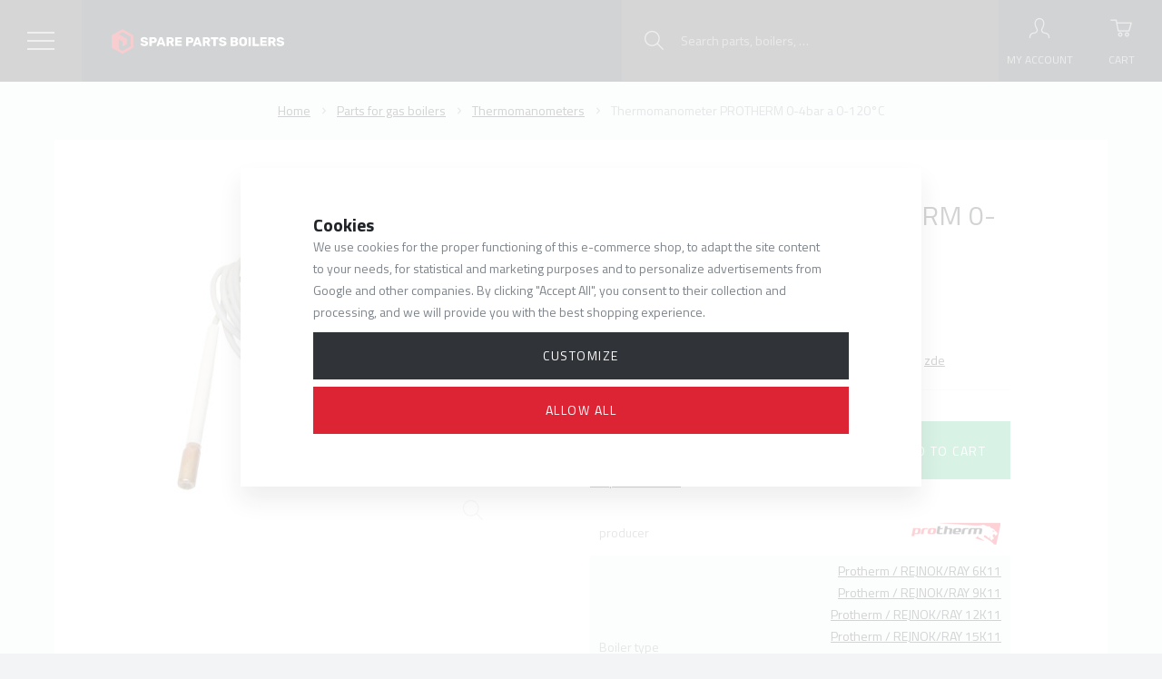

--- FILE ---
content_type: text/html; charset=utf-8
request_url: https://www.google.com/recaptcha/api2/anchor?ar=1&k=6LeWQAcTAAAAAJdtf3F3l65r0qkvRum3Ow2sTQIN&co=aHR0cHM6Ly93d3cuc3BhcmVwYXJ0c2JvaWxlcnMuY29tOjQ0Mw..&hl=en&v=PoyoqOPhxBO7pBk68S4YbpHZ&size=normal&anchor-ms=20000&execute-ms=30000&cb=2sf5jlp12bc4
body_size: 49122
content:
<!DOCTYPE HTML><html dir="ltr" lang="en"><head><meta http-equiv="Content-Type" content="text/html; charset=UTF-8">
<meta http-equiv="X-UA-Compatible" content="IE=edge">
<title>reCAPTCHA</title>
<style type="text/css">
/* cyrillic-ext */
@font-face {
  font-family: 'Roboto';
  font-style: normal;
  font-weight: 400;
  font-stretch: 100%;
  src: url(//fonts.gstatic.com/s/roboto/v48/KFO7CnqEu92Fr1ME7kSn66aGLdTylUAMa3GUBHMdazTgWw.woff2) format('woff2');
  unicode-range: U+0460-052F, U+1C80-1C8A, U+20B4, U+2DE0-2DFF, U+A640-A69F, U+FE2E-FE2F;
}
/* cyrillic */
@font-face {
  font-family: 'Roboto';
  font-style: normal;
  font-weight: 400;
  font-stretch: 100%;
  src: url(//fonts.gstatic.com/s/roboto/v48/KFO7CnqEu92Fr1ME7kSn66aGLdTylUAMa3iUBHMdazTgWw.woff2) format('woff2');
  unicode-range: U+0301, U+0400-045F, U+0490-0491, U+04B0-04B1, U+2116;
}
/* greek-ext */
@font-face {
  font-family: 'Roboto';
  font-style: normal;
  font-weight: 400;
  font-stretch: 100%;
  src: url(//fonts.gstatic.com/s/roboto/v48/KFO7CnqEu92Fr1ME7kSn66aGLdTylUAMa3CUBHMdazTgWw.woff2) format('woff2');
  unicode-range: U+1F00-1FFF;
}
/* greek */
@font-face {
  font-family: 'Roboto';
  font-style: normal;
  font-weight: 400;
  font-stretch: 100%;
  src: url(//fonts.gstatic.com/s/roboto/v48/KFO7CnqEu92Fr1ME7kSn66aGLdTylUAMa3-UBHMdazTgWw.woff2) format('woff2');
  unicode-range: U+0370-0377, U+037A-037F, U+0384-038A, U+038C, U+038E-03A1, U+03A3-03FF;
}
/* math */
@font-face {
  font-family: 'Roboto';
  font-style: normal;
  font-weight: 400;
  font-stretch: 100%;
  src: url(//fonts.gstatic.com/s/roboto/v48/KFO7CnqEu92Fr1ME7kSn66aGLdTylUAMawCUBHMdazTgWw.woff2) format('woff2');
  unicode-range: U+0302-0303, U+0305, U+0307-0308, U+0310, U+0312, U+0315, U+031A, U+0326-0327, U+032C, U+032F-0330, U+0332-0333, U+0338, U+033A, U+0346, U+034D, U+0391-03A1, U+03A3-03A9, U+03B1-03C9, U+03D1, U+03D5-03D6, U+03F0-03F1, U+03F4-03F5, U+2016-2017, U+2034-2038, U+203C, U+2040, U+2043, U+2047, U+2050, U+2057, U+205F, U+2070-2071, U+2074-208E, U+2090-209C, U+20D0-20DC, U+20E1, U+20E5-20EF, U+2100-2112, U+2114-2115, U+2117-2121, U+2123-214F, U+2190, U+2192, U+2194-21AE, U+21B0-21E5, U+21F1-21F2, U+21F4-2211, U+2213-2214, U+2216-22FF, U+2308-230B, U+2310, U+2319, U+231C-2321, U+2336-237A, U+237C, U+2395, U+239B-23B7, U+23D0, U+23DC-23E1, U+2474-2475, U+25AF, U+25B3, U+25B7, U+25BD, U+25C1, U+25CA, U+25CC, U+25FB, U+266D-266F, U+27C0-27FF, U+2900-2AFF, U+2B0E-2B11, U+2B30-2B4C, U+2BFE, U+3030, U+FF5B, U+FF5D, U+1D400-1D7FF, U+1EE00-1EEFF;
}
/* symbols */
@font-face {
  font-family: 'Roboto';
  font-style: normal;
  font-weight: 400;
  font-stretch: 100%;
  src: url(//fonts.gstatic.com/s/roboto/v48/KFO7CnqEu92Fr1ME7kSn66aGLdTylUAMaxKUBHMdazTgWw.woff2) format('woff2');
  unicode-range: U+0001-000C, U+000E-001F, U+007F-009F, U+20DD-20E0, U+20E2-20E4, U+2150-218F, U+2190, U+2192, U+2194-2199, U+21AF, U+21E6-21F0, U+21F3, U+2218-2219, U+2299, U+22C4-22C6, U+2300-243F, U+2440-244A, U+2460-24FF, U+25A0-27BF, U+2800-28FF, U+2921-2922, U+2981, U+29BF, U+29EB, U+2B00-2BFF, U+4DC0-4DFF, U+FFF9-FFFB, U+10140-1018E, U+10190-1019C, U+101A0, U+101D0-101FD, U+102E0-102FB, U+10E60-10E7E, U+1D2C0-1D2D3, U+1D2E0-1D37F, U+1F000-1F0FF, U+1F100-1F1AD, U+1F1E6-1F1FF, U+1F30D-1F30F, U+1F315, U+1F31C, U+1F31E, U+1F320-1F32C, U+1F336, U+1F378, U+1F37D, U+1F382, U+1F393-1F39F, U+1F3A7-1F3A8, U+1F3AC-1F3AF, U+1F3C2, U+1F3C4-1F3C6, U+1F3CA-1F3CE, U+1F3D4-1F3E0, U+1F3ED, U+1F3F1-1F3F3, U+1F3F5-1F3F7, U+1F408, U+1F415, U+1F41F, U+1F426, U+1F43F, U+1F441-1F442, U+1F444, U+1F446-1F449, U+1F44C-1F44E, U+1F453, U+1F46A, U+1F47D, U+1F4A3, U+1F4B0, U+1F4B3, U+1F4B9, U+1F4BB, U+1F4BF, U+1F4C8-1F4CB, U+1F4D6, U+1F4DA, U+1F4DF, U+1F4E3-1F4E6, U+1F4EA-1F4ED, U+1F4F7, U+1F4F9-1F4FB, U+1F4FD-1F4FE, U+1F503, U+1F507-1F50B, U+1F50D, U+1F512-1F513, U+1F53E-1F54A, U+1F54F-1F5FA, U+1F610, U+1F650-1F67F, U+1F687, U+1F68D, U+1F691, U+1F694, U+1F698, U+1F6AD, U+1F6B2, U+1F6B9-1F6BA, U+1F6BC, U+1F6C6-1F6CF, U+1F6D3-1F6D7, U+1F6E0-1F6EA, U+1F6F0-1F6F3, U+1F6F7-1F6FC, U+1F700-1F7FF, U+1F800-1F80B, U+1F810-1F847, U+1F850-1F859, U+1F860-1F887, U+1F890-1F8AD, U+1F8B0-1F8BB, U+1F8C0-1F8C1, U+1F900-1F90B, U+1F93B, U+1F946, U+1F984, U+1F996, U+1F9E9, U+1FA00-1FA6F, U+1FA70-1FA7C, U+1FA80-1FA89, U+1FA8F-1FAC6, U+1FACE-1FADC, U+1FADF-1FAE9, U+1FAF0-1FAF8, U+1FB00-1FBFF;
}
/* vietnamese */
@font-face {
  font-family: 'Roboto';
  font-style: normal;
  font-weight: 400;
  font-stretch: 100%;
  src: url(//fonts.gstatic.com/s/roboto/v48/KFO7CnqEu92Fr1ME7kSn66aGLdTylUAMa3OUBHMdazTgWw.woff2) format('woff2');
  unicode-range: U+0102-0103, U+0110-0111, U+0128-0129, U+0168-0169, U+01A0-01A1, U+01AF-01B0, U+0300-0301, U+0303-0304, U+0308-0309, U+0323, U+0329, U+1EA0-1EF9, U+20AB;
}
/* latin-ext */
@font-face {
  font-family: 'Roboto';
  font-style: normal;
  font-weight: 400;
  font-stretch: 100%;
  src: url(//fonts.gstatic.com/s/roboto/v48/KFO7CnqEu92Fr1ME7kSn66aGLdTylUAMa3KUBHMdazTgWw.woff2) format('woff2');
  unicode-range: U+0100-02BA, U+02BD-02C5, U+02C7-02CC, U+02CE-02D7, U+02DD-02FF, U+0304, U+0308, U+0329, U+1D00-1DBF, U+1E00-1E9F, U+1EF2-1EFF, U+2020, U+20A0-20AB, U+20AD-20C0, U+2113, U+2C60-2C7F, U+A720-A7FF;
}
/* latin */
@font-face {
  font-family: 'Roboto';
  font-style: normal;
  font-weight: 400;
  font-stretch: 100%;
  src: url(//fonts.gstatic.com/s/roboto/v48/KFO7CnqEu92Fr1ME7kSn66aGLdTylUAMa3yUBHMdazQ.woff2) format('woff2');
  unicode-range: U+0000-00FF, U+0131, U+0152-0153, U+02BB-02BC, U+02C6, U+02DA, U+02DC, U+0304, U+0308, U+0329, U+2000-206F, U+20AC, U+2122, U+2191, U+2193, U+2212, U+2215, U+FEFF, U+FFFD;
}
/* cyrillic-ext */
@font-face {
  font-family: 'Roboto';
  font-style: normal;
  font-weight: 500;
  font-stretch: 100%;
  src: url(//fonts.gstatic.com/s/roboto/v48/KFO7CnqEu92Fr1ME7kSn66aGLdTylUAMa3GUBHMdazTgWw.woff2) format('woff2');
  unicode-range: U+0460-052F, U+1C80-1C8A, U+20B4, U+2DE0-2DFF, U+A640-A69F, U+FE2E-FE2F;
}
/* cyrillic */
@font-face {
  font-family: 'Roboto';
  font-style: normal;
  font-weight: 500;
  font-stretch: 100%;
  src: url(//fonts.gstatic.com/s/roboto/v48/KFO7CnqEu92Fr1ME7kSn66aGLdTylUAMa3iUBHMdazTgWw.woff2) format('woff2');
  unicode-range: U+0301, U+0400-045F, U+0490-0491, U+04B0-04B1, U+2116;
}
/* greek-ext */
@font-face {
  font-family: 'Roboto';
  font-style: normal;
  font-weight: 500;
  font-stretch: 100%;
  src: url(//fonts.gstatic.com/s/roboto/v48/KFO7CnqEu92Fr1ME7kSn66aGLdTylUAMa3CUBHMdazTgWw.woff2) format('woff2');
  unicode-range: U+1F00-1FFF;
}
/* greek */
@font-face {
  font-family: 'Roboto';
  font-style: normal;
  font-weight: 500;
  font-stretch: 100%;
  src: url(//fonts.gstatic.com/s/roboto/v48/KFO7CnqEu92Fr1ME7kSn66aGLdTylUAMa3-UBHMdazTgWw.woff2) format('woff2');
  unicode-range: U+0370-0377, U+037A-037F, U+0384-038A, U+038C, U+038E-03A1, U+03A3-03FF;
}
/* math */
@font-face {
  font-family: 'Roboto';
  font-style: normal;
  font-weight: 500;
  font-stretch: 100%;
  src: url(//fonts.gstatic.com/s/roboto/v48/KFO7CnqEu92Fr1ME7kSn66aGLdTylUAMawCUBHMdazTgWw.woff2) format('woff2');
  unicode-range: U+0302-0303, U+0305, U+0307-0308, U+0310, U+0312, U+0315, U+031A, U+0326-0327, U+032C, U+032F-0330, U+0332-0333, U+0338, U+033A, U+0346, U+034D, U+0391-03A1, U+03A3-03A9, U+03B1-03C9, U+03D1, U+03D5-03D6, U+03F0-03F1, U+03F4-03F5, U+2016-2017, U+2034-2038, U+203C, U+2040, U+2043, U+2047, U+2050, U+2057, U+205F, U+2070-2071, U+2074-208E, U+2090-209C, U+20D0-20DC, U+20E1, U+20E5-20EF, U+2100-2112, U+2114-2115, U+2117-2121, U+2123-214F, U+2190, U+2192, U+2194-21AE, U+21B0-21E5, U+21F1-21F2, U+21F4-2211, U+2213-2214, U+2216-22FF, U+2308-230B, U+2310, U+2319, U+231C-2321, U+2336-237A, U+237C, U+2395, U+239B-23B7, U+23D0, U+23DC-23E1, U+2474-2475, U+25AF, U+25B3, U+25B7, U+25BD, U+25C1, U+25CA, U+25CC, U+25FB, U+266D-266F, U+27C0-27FF, U+2900-2AFF, U+2B0E-2B11, U+2B30-2B4C, U+2BFE, U+3030, U+FF5B, U+FF5D, U+1D400-1D7FF, U+1EE00-1EEFF;
}
/* symbols */
@font-face {
  font-family: 'Roboto';
  font-style: normal;
  font-weight: 500;
  font-stretch: 100%;
  src: url(//fonts.gstatic.com/s/roboto/v48/KFO7CnqEu92Fr1ME7kSn66aGLdTylUAMaxKUBHMdazTgWw.woff2) format('woff2');
  unicode-range: U+0001-000C, U+000E-001F, U+007F-009F, U+20DD-20E0, U+20E2-20E4, U+2150-218F, U+2190, U+2192, U+2194-2199, U+21AF, U+21E6-21F0, U+21F3, U+2218-2219, U+2299, U+22C4-22C6, U+2300-243F, U+2440-244A, U+2460-24FF, U+25A0-27BF, U+2800-28FF, U+2921-2922, U+2981, U+29BF, U+29EB, U+2B00-2BFF, U+4DC0-4DFF, U+FFF9-FFFB, U+10140-1018E, U+10190-1019C, U+101A0, U+101D0-101FD, U+102E0-102FB, U+10E60-10E7E, U+1D2C0-1D2D3, U+1D2E0-1D37F, U+1F000-1F0FF, U+1F100-1F1AD, U+1F1E6-1F1FF, U+1F30D-1F30F, U+1F315, U+1F31C, U+1F31E, U+1F320-1F32C, U+1F336, U+1F378, U+1F37D, U+1F382, U+1F393-1F39F, U+1F3A7-1F3A8, U+1F3AC-1F3AF, U+1F3C2, U+1F3C4-1F3C6, U+1F3CA-1F3CE, U+1F3D4-1F3E0, U+1F3ED, U+1F3F1-1F3F3, U+1F3F5-1F3F7, U+1F408, U+1F415, U+1F41F, U+1F426, U+1F43F, U+1F441-1F442, U+1F444, U+1F446-1F449, U+1F44C-1F44E, U+1F453, U+1F46A, U+1F47D, U+1F4A3, U+1F4B0, U+1F4B3, U+1F4B9, U+1F4BB, U+1F4BF, U+1F4C8-1F4CB, U+1F4D6, U+1F4DA, U+1F4DF, U+1F4E3-1F4E6, U+1F4EA-1F4ED, U+1F4F7, U+1F4F9-1F4FB, U+1F4FD-1F4FE, U+1F503, U+1F507-1F50B, U+1F50D, U+1F512-1F513, U+1F53E-1F54A, U+1F54F-1F5FA, U+1F610, U+1F650-1F67F, U+1F687, U+1F68D, U+1F691, U+1F694, U+1F698, U+1F6AD, U+1F6B2, U+1F6B9-1F6BA, U+1F6BC, U+1F6C6-1F6CF, U+1F6D3-1F6D7, U+1F6E0-1F6EA, U+1F6F0-1F6F3, U+1F6F7-1F6FC, U+1F700-1F7FF, U+1F800-1F80B, U+1F810-1F847, U+1F850-1F859, U+1F860-1F887, U+1F890-1F8AD, U+1F8B0-1F8BB, U+1F8C0-1F8C1, U+1F900-1F90B, U+1F93B, U+1F946, U+1F984, U+1F996, U+1F9E9, U+1FA00-1FA6F, U+1FA70-1FA7C, U+1FA80-1FA89, U+1FA8F-1FAC6, U+1FACE-1FADC, U+1FADF-1FAE9, U+1FAF0-1FAF8, U+1FB00-1FBFF;
}
/* vietnamese */
@font-face {
  font-family: 'Roboto';
  font-style: normal;
  font-weight: 500;
  font-stretch: 100%;
  src: url(//fonts.gstatic.com/s/roboto/v48/KFO7CnqEu92Fr1ME7kSn66aGLdTylUAMa3OUBHMdazTgWw.woff2) format('woff2');
  unicode-range: U+0102-0103, U+0110-0111, U+0128-0129, U+0168-0169, U+01A0-01A1, U+01AF-01B0, U+0300-0301, U+0303-0304, U+0308-0309, U+0323, U+0329, U+1EA0-1EF9, U+20AB;
}
/* latin-ext */
@font-face {
  font-family: 'Roboto';
  font-style: normal;
  font-weight: 500;
  font-stretch: 100%;
  src: url(//fonts.gstatic.com/s/roboto/v48/KFO7CnqEu92Fr1ME7kSn66aGLdTylUAMa3KUBHMdazTgWw.woff2) format('woff2');
  unicode-range: U+0100-02BA, U+02BD-02C5, U+02C7-02CC, U+02CE-02D7, U+02DD-02FF, U+0304, U+0308, U+0329, U+1D00-1DBF, U+1E00-1E9F, U+1EF2-1EFF, U+2020, U+20A0-20AB, U+20AD-20C0, U+2113, U+2C60-2C7F, U+A720-A7FF;
}
/* latin */
@font-face {
  font-family: 'Roboto';
  font-style: normal;
  font-weight: 500;
  font-stretch: 100%;
  src: url(//fonts.gstatic.com/s/roboto/v48/KFO7CnqEu92Fr1ME7kSn66aGLdTylUAMa3yUBHMdazQ.woff2) format('woff2');
  unicode-range: U+0000-00FF, U+0131, U+0152-0153, U+02BB-02BC, U+02C6, U+02DA, U+02DC, U+0304, U+0308, U+0329, U+2000-206F, U+20AC, U+2122, U+2191, U+2193, U+2212, U+2215, U+FEFF, U+FFFD;
}
/* cyrillic-ext */
@font-face {
  font-family: 'Roboto';
  font-style: normal;
  font-weight: 900;
  font-stretch: 100%;
  src: url(//fonts.gstatic.com/s/roboto/v48/KFO7CnqEu92Fr1ME7kSn66aGLdTylUAMa3GUBHMdazTgWw.woff2) format('woff2');
  unicode-range: U+0460-052F, U+1C80-1C8A, U+20B4, U+2DE0-2DFF, U+A640-A69F, U+FE2E-FE2F;
}
/* cyrillic */
@font-face {
  font-family: 'Roboto';
  font-style: normal;
  font-weight: 900;
  font-stretch: 100%;
  src: url(//fonts.gstatic.com/s/roboto/v48/KFO7CnqEu92Fr1ME7kSn66aGLdTylUAMa3iUBHMdazTgWw.woff2) format('woff2');
  unicode-range: U+0301, U+0400-045F, U+0490-0491, U+04B0-04B1, U+2116;
}
/* greek-ext */
@font-face {
  font-family: 'Roboto';
  font-style: normal;
  font-weight: 900;
  font-stretch: 100%;
  src: url(//fonts.gstatic.com/s/roboto/v48/KFO7CnqEu92Fr1ME7kSn66aGLdTylUAMa3CUBHMdazTgWw.woff2) format('woff2');
  unicode-range: U+1F00-1FFF;
}
/* greek */
@font-face {
  font-family: 'Roboto';
  font-style: normal;
  font-weight: 900;
  font-stretch: 100%;
  src: url(//fonts.gstatic.com/s/roboto/v48/KFO7CnqEu92Fr1ME7kSn66aGLdTylUAMa3-UBHMdazTgWw.woff2) format('woff2');
  unicode-range: U+0370-0377, U+037A-037F, U+0384-038A, U+038C, U+038E-03A1, U+03A3-03FF;
}
/* math */
@font-face {
  font-family: 'Roboto';
  font-style: normal;
  font-weight: 900;
  font-stretch: 100%;
  src: url(//fonts.gstatic.com/s/roboto/v48/KFO7CnqEu92Fr1ME7kSn66aGLdTylUAMawCUBHMdazTgWw.woff2) format('woff2');
  unicode-range: U+0302-0303, U+0305, U+0307-0308, U+0310, U+0312, U+0315, U+031A, U+0326-0327, U+032C, U+032F-0330, U+0332-0333, U+0338, U+033A, U+0346, U+034D, U+0391-03A1, U+03A3-03A9, U+03B1-03C9, U+03D1, U+03D5-03D6, U+03F0-03F1, U+03F4-03F5, U+2016-2017, U+2034-2038, U+203C, U+2040, U+2043, U+2047, U+2050, U+2057, U+205F, U+2070-2071, U+2074-208E, U+2090-209C, U+20D0-20DC, U+20E1, U+20E5-20EF, U+2100-2112, U+2114-2115, U+2117-2121, U+2123-214F, U+2190, U+2192, U+2194-21AE, U+21B0-21E5, U+21F1-21F2, U+21F4-2211, U+2213-2214, U+2216-22FF, U+2308-230B, U+2310, U+2319, U+231C-2321, U+2336-237A, U+237C, U+2395, U+239B-23B7, U+23D0, U+23DC-23E1, U+2474-2475, U+25AF, U+25B3, U+25B7, U+25BD, U+25C1, U+25CA, U+25CC, U+25FB, U+266D-266F, U+27C0-27FF, U+2900-2AFF, U+2B0E-2B11, U+2B30-2B4C, U+2BFE, U+3030, U+FF5B, U+FF5D, U+1D400-1D7FF, U+1EE00-1EEFF;
}
/* symbols */
@font-face {
  font-family: 'Roboto';
  font-style: normal;
  font-weight: 900;
  font-stretch: 100%;
  src: url(//fonts.gstatic.com/s/roboto/v48/KFO7CnqEu92Fr1ME7kSn66aGLdTylUAMaxKUBHMdazTgWw.woff2) format('woff2');
  unicode-range: U+0001-000C, U+000E-001F, U+007F-009F, U+20DD-20E0, U+20E2-20E4, U+2150-218F, U+2190, U+2192, U+2194-2199, U+21AF, U+21E6-21F0, U+21F3, U+2218-2219, U+2299, U+22C4-22C6, U+2300-243F, U+2440-244A, U+2460-24FF, U+25A0-27BF, U+2800-28FF, U+2921-2922, U+2981, U+29BF, U+29EB, U+2B00-2BFF, U+4DC0-4DFF, U+FFF9-FFFB, U+10140-1018E, U+10190-1019C, U+101A0, U+101D0-101FD, U+102E0-102FB, U+10E60-10E7E, U+1D2C0-1D2D3, U+1D2E0-1D37F, U+1F000-1F0FF, U+1F100-1F1AD, U+1F1E6-1F1FF, U+1F30D-1F30F, U+1F315, U+1F31C, U+1F31E, U+1F320-1F32C, U+1F336, U+1F378, U+1F37D, U+1F382, U+1F393-1F39F, U+1F3A7-1F3A8, U+1F3AC-1F3AF, U+1F3C2, U+1F3C4-1F3C6, U+1F3CA-1F3CE, U+1F3D4-1F3E0, U+1F3ED, U+1F3F1-1F3F3, U+1F3F5-1F3F7, U+1F408, U+1F415, U+1F41F, U+1F426, U+1F43F, U+1F441-1F442, U+1F444, U+1F446-1F449, U+1F44C-1F44E, U+1F453, U+1F46A, U+1F47D, U+1F4A3, U+1F4B0, U+1F4B3, U+1F4B9, U+1F4BB, U+1F4BF, U+1F4C8-1F4CB, U+1F4D6, U+1F4DA, U+1F4DF, U+1F4E3-1F4E6, U+1F4EA-1F4ED, U+1F4F7, U+1F4F9-1F4FB, U+1F4FD-1F4FE, U+1F503, U+1F507-1F50B, U+1F50D, U+1F512-1F513, U+1F53E-1F54A, U+1F54F-1F5FA, U+1F610, U+1F650-1F67F, U+1F687, U+1F68D, U+1F691, U+1F694, U+1F698, U+1F6AD, U+1F6B2, U+1F6B9-1F6BA, U+1F6BC, U+1F6C6-1F6CF, U+1F6D3-1F6D7, U+1F6E0-1F6EA, U+1F6F0-1F6F3, U+1F6F7-1F6FC, U+1F700-1F7FF, U+1F800-1F80B, U+1F810-1F847, U+1F850-1F859, U+1F860-1F887, U+1F890-1F8AD, U+1F8B0-1F8BB, U+1F8C0-1F8C1, U+1F900-1F90B, U+1F93B, U+1F946, U+1F984, U+1F996, U+1F9E9, U+1FA00-1FA6F, U+1FA70-1FA7C, U+1FA80-1FA89, U+1FA8F-1FAC6, U+1FACE-1FADC, U+1FADF-1FAE9, U+1FAF0-1FAF8, U+1FB00-1FBFF;
}
/* vietnamese */
@font-face {
  font-family: 'Roboto';
  font-style: normal;
  font-weight: 900;
  font-stretch: 100%;
  src: url(//fonts.gstatic.com/s/roboto/v48/KFO7CnqEu92Fr1ME7kSn66aGLdTylUAMa3OUBHMdazTgWw.woff2) format('woff2');
  unicode-range: U+0102-0103, U+0110-0111, U+0128-0129, U+0168-0169, U+01A0-01A1, U+01AF-01B0, U+0300-0301, U+0303-0304, U+0308-0309, U+0323, U+0329, U+1EA0-1EF9, U+20AB;
}
/* latin-ext */
@font-face {
  font-family: 'Roboto';
  font-style: normal;
  font-weight: 900;
  font-stretch: 100%;
  src: url(//fonts.gstatic.com/s/roboto/v48/KFO7CnqEu92Fr1ME7kSn66aGLdTylUAMa3KUBHMdazTgWw.woff2) format('woff2');
  unicode-range: U+0100-02BA, U+02BD-02C5, U+02C7-02CC, U+02CE-02D7, U+02DD-02FF, U+0304, U+0308, U+0329, U+1D00-1DBF, U+1E00-1E9F, U+1EF2-1EFF, U+2020, U+20A0-20AB, U+20AD-20C0, U+2113, U+2C60-2C7F, U+A720-A7FF;
}
/* latin */
@font-face {
  font-family: 'Roboto';
  font-style: normal;
  font-weight: 900;
  font-stretch: 100%;
  src: url(//fonts.gstatic.com/s/roboto/v48/KFO7CnqEu92Fr1ME7kSn66aGLdTylUAMa3yUBHMdazQ.woff2) format('woff2');
  unicode-range: U+0000-00FF, U+0131, U+0152-0153, U+02BB-02BC, U+02C6, U+02DA, U+02DC, U+0304, U+0308, U+0329, U+2000-206F, U+20AC, U+2122, U+2191, U+2193, U+2212, U+2215, U+FEFF, U+FFFD;
}

</style>
<link rel="stylesheet" type="text/css" href="https://www.gstatic.com/recaptcha/releases/PoyoqOPhxBO7pBk68S4YbpHZ/styles__ltr.css">
<script nonce="osdRU2DA0JpXXa5H_439YQ" type="text/javascript">window['__recaptcha_api'] = 'https://www.google.com/recaptcha/api2/';</script>
<script type="text/javascript" src="https://www.gstatic.com/recaptcha/releases/PoyoqOPhxBO7pBk68S4YbpHZ/recaptcha__en.js" nonce="osdRU2DA0JpXXa5H_439YQ">
      
    </script></head>
<body><div id="rc-anchor-alert" class="rc-anchor-alert"></div>
<input type="hidden" id="recaptcha-token" value="[base64]">
<script type="text/javascript" nonce="osdRU2DA0JpXXa5H_439YQ">
      recaptcha.anchor.Main.init("[\x22ainput\x22,[\x22bgdata\x22,\x22\x22,\[base64]/[base64]/[base64]/[base64]/[base64]/[base64]/KGcoTywyNTMsTy5PKSxVRyhPLEMpKTpnKE8sMjUzLEMpLE8pKSxsKSksTykpfSxieT1mdW5jdGlvbihDLE8sdSxsKXtmb3IobD0odT1SKEMpLDApO08+MDtPLS0pbD1sPDw4fFooQyk7ZyhDLHUsbCl9LFVHPWZ1bmN0aW9uKEMsTyl7Qy5pLmxlbmd0aD4xMDQ/[base64]/[base64]/[base64]/[base64]/[base64]/[base64]/[base64]\\u003d\x22,\[base64]\\u003d\\u003d\x22,\x22KcOWe8KgYMKCdsOjExxLW8OWw7TDtMOowqPCj8KHbU9IbMKAVm1PwrDDhMK/wrPCjMKSB8OPGDlsVAYWc3tSb8OAUMKZwojCnMKWwqgCw5TCqMOtw5NrfcOeS8OZbsOdw600w5/ChMOUwqzDsMOswrIDJUPChnzChcORdFPCp8K1w6rDjSbDr0DCjcK6wo1fDcOvXMOAw7PCnybDowZ5wo/DosK7UcO9w7jDrsOBw7R3IMOtw5rDscO2N8KmwqtqdMKAVDvDk8Kqw7PCsScSw4LDrsKTaE3Di2XDs8K/w690w4oqCsKRw55GasOtdx7CvMK/[base64]/DnUtVw4jCv8KcU2VFwo7CssKow5FEw4N9w7RTesOnwqzCjzzDmlfCk39dw6TDqHDDl8Ktwq0Ewrk/[base64]/Cj8O8w57CtmF7N3NxcybDiBBew7LDoSpKwp5lEHfCsMKpw5DDrcOWeSrCjSXCpMKnKMO5BmMEworDjcKKwrLDrG0AKMOcEMOywqPChHLCpjPDgX7ChWXCjzcnHsO/PG1ODz5hwr9qQ8O+w5E/RcKNZT45d1fDthzCsMOhBwnCniEzGsK3C0HDpcOZG2nDi8KMfsKFHDAWw5/DlsOKTRnCgsOYWm/[base64]/DoRjCtMOOZV1NLjfDq8OMwpIEw4ltwrrDpEsQbcKCOMOFWVXCvCkrwpDDo8Ktwq8JwrcZY8Ojw64aw4MowodGR8OqwqrCu8KsOMO8VnzCsmg5wobDhBHDh8Krw4UvQ8Kpw4DClycnPHHDiwJKOGLDoUlGw7fCncO/w7JNcxk/KMO/wqrDhsOhRcK1w610wqEEcMOawpgldsKwMEozA35lwqbClcOpwoPCm8OQFSQPwocrdMKXRzPCp0bCk8KpwroPIFk8wrhAw7pbBsOPC8OPw455dkptdyXCqsO/ZsO2VMKHOsOQw782wosbwqbCv8KFw44+CkTCt8KXw6g5LUjDpcOow5PCu8Oew4RewpFocVfDoybCiTXCp8OIw7nCuiM/VMKrworDjFhoASbCtx4HwptkFsK4VHdBSF3Di1Bvw6ZvwrbDoifDtVEswop0E0XCmVTCtcO/w65zennDocK8wqXCiMOow7gDdcOEeT/[base64]/ClyfDlcOQw44kwppGUXVrw4ASwrjCuh3Cn0owPcKTC1ExwqNOSMODHsOkw6/CuBlnwp9vwprCoWbCkkTDqMODK3vDlDzCpShrwrkZVyzCkcONwqk0B8O4w4TDmmvChgrCgxxRWsOXb8O7UsOJBysqKmZCwp8kwpHDgiAGN8O5wpXDpsKOwrAwWMKTMcKBw45Pw5cwIMOawrnDk1PCuh/[base64]/w4/CpsK+w6UiQsOhwrHDrwfCkMORRcOxbzbCpcOebjvCr8Kaw7xUwpXCtsOewpwVaWTCksKDbCQ2w53DjDVDw4XDsBFbcHovw4VIwrRUQcOSPl/CjX/DgMORwpfCgR1lw6vDm8Krw6TCg8OXfcOnQzHDiMKuw4PDgMOew6ZWwpHCuwk6cndLw5TDhMK8Al5nJcK7w6IYfkPCtcK3TmfCrR9PwpkJwplFw6FPD1Y3w6/DsMK4cTzDoDcBwq/CpDN4XsKMw7PCp8Kvw5hSw5p1U8KeEXTCoQnClk0gCcKkwq0DwpjDrSliw7F2bcKuw5rCjsKqCBzDjlx0wrzDrU9OwrBJZErDgCnCncKNw7rCmmDCgynDlAx+bMK7wpXClsKEwqnCgC8tw53DuMOPVyTClcO/w6DCjcOZVQwEwo3Cljw4P1JWw5LDqsO4wrPCmExiB2/DqzvDicKWAsKBQUd+w6/DnsKkCcKWw4l4w7V8w7vCuU3Cs0QgPhnDvsKHesKwwoEdw5vDsHbDnmoIw6rCiCLCoMOYAHEpFCpgbwLDo1d4w7TDo3HDtcOsw5bDjwjCnsOaa8KNwozCrcKROsOwDRHDsjYGKsO1XmjDtsO0CcKgPcKpw53CrMOIwogqwpLCshbCuiJMU01uS0PDkX/[base64]/DnMO4VnwLw4xUwpteI8K8DkzDl3DDjsOhPElpHlbDhMK+fyPCk3odw4Uvw4EaJz8HPmrCscKafn7ClsKeSsK2c8O0wohVT8KsenQ3w7PDp1TDkCIewqIJbSkVw7NxwrDCv2LDsT9lAUdlwqbDlcKVw6d8wqokHsO5wrV+wp/[base64]/DvUrDoMKrwqPCll7Dv8O8Ik4nwpIow4R3TMKowrkWIsKlw6rDlhnDo3jDlS0aw41vw4/CuRrDiMK/K8OUwrbCsMKDw6UJPTvDjQxUwoJ0wox+wrlqw79pLMKoAUTCrMOcw5/CusK3SWJCw6dTSGpTw7TDpmHCvl8tBMO3DkHDuVPCkcOJwovCrDFQw4jCpcK6wqwsfcKaw7zDmB7DqQ3DhDQ2wrnDkUXDtlkxKcO4O8KewpPDnQPDjivDjcKawroYwoVON8OJw5IFw60OZMKWwr42JcOQb3RyMMOTB8ODdw5Sw5sPwpjCgsOswrpAwq/CpS/DsANMbgrCgRTDtsKDw4NvwqvDkhzCqBMwwr/ChcKAw6LClQ4PwoDDinPCksK3YMKOwqrDsMOfw7zCm1dvwr0EwpvCsMOaRsKdwrzDtWMCVD0ueMKNwpIRWCEUwqNFRcK+w4PCk8O/ESXDk8OhaMOJf8K4AhYow4rCqsOtf03Dl8OQNBnCksOhRMKQwpsxRQLChMK+woPDiMOxWcKWw70Uw7hBLDENJ2ZDw4nCpcOufwFaAcOlwo3CqMOsw744wp/DlnMwN8KuwoU8CjTCicOow57DtHXDoQ/[base64]/[base64]/CqcODZMKewpXCgcKswr9sCA7DrEbDuAVzfQXCs8O2NsKzw7chYMK0P8KjR8KAwrs7cicJVCbCi8KTw5sewqfDm8K6w5ozw69Tw4NFEMKfw4EjfcKfw706GnfDsURIMivDqEDDlQh/w7nCqR7ClcK2w5TCmWMyVsKpWE8YccOhQ8OJwojDjsO/w7EXw7vCqMOFe07DgG97woTDhVJFesK0wrdWwqDDswvChEd9UAcmw6XDj8OLwoRjw6IgworDoMKUEHXDp8Onwr5mwqAtTsKCZgzCvMKkwr/CjMKLwr7DuG0Mw7rDpwgGwqEbfC3Cp8OjAXRAVA4CPMOaZMOsAkxQFsKsw5zDm21zw6V5DhTDlmIYwr3CtHzDgsKVNjV6w7XCgCdTwr3CrDREeknCnBXCgUbDrMOUwqfDqsOGcn/ClA7Di8OFJjpMw47DnGpfwrsMFsK5MsOoQxV5w5x+fMKaU08dwrIHwrLDjcK3R8ObcxvDoDzCl1TDtXTDtMOkw5DDisOjwpFiH8OZAg57TVEvPl7CjGfCpR7Cl37DvyEKJ8KeMcOCwrPCiQPCvk/ClsKzGRjDtsO3fsKZwrbDgMOjX8K8V8Oyw4UAP0cIw6jDl3jClcKew77CjBHCkFPDoxRrw5HCn8Oewog1WsKAw6rCsijDjMOmOB7DqMO/wpk6VBF0P8KJN21Ow5ptYsOQwpLCgMK7NsOUw5bDk8OOwpbClxJzwpNmwpgcwpvClcO0XTXCrFTCo8KBSxY+wqtvwoEtHsKSW0cAwrrCpcOFw7MtLB87RMKrXsK5IsKHahkuw5ldw51zLcKqcMOnP8KQTMOew6sow4XCksKnwqDCiW46YcOZw5w/wqzCicKcwrE4woQRKVZFQcOww6whw5AFVXHDsX7DscK0PzXDkcOrwrPCsiXDgnBVeBIlAk/CjHzClsKzcAxAwrDDl8KkLAwCPcOtL3cswrVxw5tbIcORwpzCvEIlw48GEkfDiyHDm8KAw6dPFcKcecOLwqBGVlHDksOSw5zDr8K5wrnDpMKQfj/DrMKGFsKow4U0QUZlBRDCiMOTw4jDg8KEw43Dlx0sM3lOVTvCuMKUS8K3ZcKrw6bDmcO6wrJKMsO+ZcKbw63CgMOhw5PClAoZYsKRGDVHJ8KTwq5FR8KNSMOYw7rCvMK/[base64]/CthtywqU/YMOQwonCly1mQX/DmsKjNcOLdTk/w43Co1fCjkhBw71Jw4fChMOVZ2p2Y3pJacO/eMKKcsObw63CvcOCwpg1wp0EAw7CmMKbAThcw6HDs8KmFgITacKGUlrCrXgowp8kPsKCw5Qdwrg0C1BjUEU8w49UcMKfw67CtDorI2XCrcK8FhnCmsO6w7gTZk8+QUjDozTDtcOLw6XDrMKiNMOZw7pUw47Ci8KdDcODUMOfXkVuw50NJMKYwr0yw5zDjG/Dp8OZA8KUw7jChlzDhzjCgsKkYXRAwq8fcCLCkXfDgADCi8KdIgxRwrHDjEzCn8OZw5TCn8K5NTgpV8O8wojCjQzCscKFCUFzw6QkwqnCgUDDvipKJsOJw63CoMOKFGXDtcOGcm7DgMOldgvCocOqbFHCp0U6bMKzQMOcwq7CjMKGwrjCu1fDmMK0w5l8R8OnwqdJwr/CvFfCmgPDrcKTEyLCviTCqsKuN2bCsMKlwqvDukVYE8OoVSfDs8KhXsO4UcK0w44+wp8qwovClcO7wqbChsKRwogMwofCi8O7wpPDo2jDnHtqGwJuQTBEw6BcJsO5wo9kwqXCjVwiFHrCr00Nwr8/wq5kwq7DvQvChzU6w6nCqn9jwrHChHrDlmpfwrJgw48qw5U+fVjCksKtXcOGwpbCqMOFwoxewpZCcxoBcjFieH3CshEyVMOjw5fCvQUPGyTDhnE7AsKywrHCnsKRNMKXw4JWw7cHw5/CpzB6w6x2GhB0fStXLcOxCcOUwrNGwqrDg8KJwoppAsKhwqYeKcOzwpErPX4RwrZ9wqHCrMO6NsOzwpjDuMKkw5DCr8OzJEoMH3vCrDx5McOIwpvDizbDuRXDnAbCvsOMwqUrKR7DoG7Dk8KoaMObw64rw6gUw7HCr8OFwptNbzvCijF5fj4iwrDDlcK/[base64]/ClsOjWMK7UxbDtH8yw7ohwovCscO1bksAw5nDrcKrM07DssKQw7TClknDicOPwrkyNcKzwo9tJwfCrsKXwpjDthvCvgTDqMOlNlDCqMOHUFjDp8Kiw4skwqzCgypcwqfCgV/[base64]/CkULDpzPCmsOuMMKoPcKHw6jDs8OAwqgHJGhLw6jCnMOrKMObLjgDwokswrLDnDBaw6rCv8K/wqzCucOsw40LF1R5QMKWe8Kcw77DvsKDIRXCm8OSwp4BbsKiwop7w7Mdw7HCnsOZNcKmektSWsKQbDLCrcKUAGFbwpZKwpZyesKSY8K3Q0l5w5Mlw6nCn8KwWCvDlsKXwofDvVkKKMOrQ1I2EsORTTrCgMK6VsKgeMO2D3DCgW7CgMKDZ3QEeVd/wqwcNB1yw7bCmRXDoz7DhyrCgzprGMOsDmkDw6BowovCp8KWw7HDm8K9ZzFWwrTDkBFJw7cmfyR/dBPDmjzCjHrDrMKIwoEFwoXDu8ONw6IdBil/CcOWw4vCpHXCqkDCtsKHCsOZwrXDlmPDoMKfesKRw7gJQS8sYMKYwrdoM0zDhMOYUcODwp/DtkhubDDDsWQbwqppwq/[base64]/PcOBw5lTEcOtw6A+wptLV8OEPy7CkwAPwqbDgsKbw7bDrUvCuk/CtjVSLcKsRMKsDAHDocKew4xnw4g3XBbCsnzCusKOwpTCi8KbwrjDjsK2wpzCoi3DoRIOJSnClTBDwpHDk8KzLEI+HCBew6jClMOrw7YdQsO4Q8OHEEJewo7DscOww5/[base64]/[base64]/[base64]/CoAdAVhdCwpgkwo/[base64]/PSXDpMOawpXChcOFw7PCpC7ChMKCdQfCtMOOwrwsw4fDgHpnw7kIM8KPXsKbw6/Dk8KcYB5uw73DoFVPcD0hU8K+w54VTcO7wobCr2/Dq01aTMOIPjnCscOkwpXDs8K3w7nDpEtRaAcoHH94GcOnw7RyakXDuMOELsK8ZwfCrRHCnhXClcK6w57ChS/CrcKWwrzCr8K8G8OJO8K3NXHCsGwTQMKiw5DDpMKHwrPDo8KLw5BdwqNVw57Dq8KzYMK4wovCl1bCtcObf3nDlcKnwpkdZF3CpMKOK8KuXMKKw7zCpsK4RR3CvEzCmsKJw5cpwr4yw45cUBo/Zj9awpTCqjLDnylBTBtgw4sJfyIuQMOBZHt1wrJ3G3s1w7UKfcKALcKPfmPClWnDjMOSw4vDj2vCh8OyBU0gPHfCscK0wq3DjsKmbcKUfMOKw7LDtF7DqMKGX2nChMKbWcORwpnDncOMHSPCmzbDtkTDp8ObRsORacORQsOLwok2E8OzworCq8OKcR/CuhUnwo/Csl8ywoxAwozDlcKfw6gtdcOmwoPDkG3Ds2DDqsKSB21GVMOfw7bDjsKeH0tIw4/CjcKUw4Z1MsO8wrfDkFZJw4HDoAgxw6rDkDc7w65hE8KlwpEnw4dwT8OyZWTCvRNoUcKgwqnCosOmw43CksOWw4thbTDCnsOiw63CoSpsVMOew6hGa8Omw5tXbMOhw57CniB/w5tHwqbCvA1jc8Ojwp3Do8KlLcK6wrrDusKPdcOowr7CqTcXd3YaFA7CgsO0w5FJGcOWKwd/w4LDs1jDvSjCvX1ZdsK/w7UfRcK/wpM/wrbCtMKtNGHCvMKPeWHCsErCocOFBcOmw67ChR4xwqfCh8OVw7nChMKrwpnCpng9F8OQDlMxw5LDr8K/woDDj8OAwoHDusKjw4Mww4hkD8Kow7bCgEEMflwtw44ER8KYwpvDk8Ofw7ptwpjCvsOPb8OXwpPCo8OYF0nDhMKIwoY6w7sew7N3XFgtwq9cHXAZJsKgTnjDrVQ4CHAUw43DrMOAbMO+WcOXw6FZw6Vmw7fCoMKpwr3CqsK9eCXDmm/[base64]/Ds0vCpB3CmT3CtcKdw4PCjsOUwoccwq97KxdZQ25xw7/DllrDmC/Cjz3Ch8KNJihhXU5awq0qwoNvf8KPw7NFZmLCr8K/w4rCrcKST8OIacKZw4rClsK5wprCkSrCksOLw4jDosKxHW4AwpDCscO7w7/[base64]/CucOLwpPDuQzDlyjDr8Krw7zDpcKuasKBwqrDmsOhTELDq37CuxHCmsOvw4UYw4LDojIAwo90wrBDTMKZw5bCs1DDisKxDsObLGNcOsKoNzPDgsOQPzNEOcK/CcKqw69BwpDCnzc8HMOFwponaDjDi8Kqw4rDh8KkwpZVw4LCpmoda8K2w6NuUhrDlsKVWMKtwpPDl8OtRcOzYsOAwqROT39pwrLDpgNMZMONwrnClyFHVsKIwp5Qw54OLDoywptSOCkxwrBrwpscUx13w4/[base64]/CuMK9w4HCmMORwprDssOsQsK6wobCj3/DlzLDjMO2TcKINsKRPjdow7nClzfDr8OOScK5bMKcYhIoQcOIS8OueynCgi9ze8Kbw4PDmcOJw7nCuE0Cw4Eqw7Mqw7hcwr3CuCPDnystw47DhwbCmcO/[base64]/ChMKBKMKaCHTDjSXCkAxYZzjDv8KOfsOLUsOSwoXDv0LDlzB9woTDkiPCh8Oiw7AcecOIw4FHwqY2wpzDpMOOw4HDtsKrGsOHMg0/OcKOKlYLI8Kbw7TDlXbCs8O6wrnCtsOjWSfCqjYTR8O9Ez7CnsKhHMOYQ3fCssO4c8OgK8K8wr3DmjULw78PwrvDl8Klwol3ShTDv8OMw7IzNRF4w4JgLsOtP1fDnMOnQn96w4PCo0sNNMOYSVDDk8OVw6jCqgDCs2/Ck8O8w7vDvxQHVsKFTUvCuFHDtMKOw713wrHDqsO4wrcaE3LDmws/wqYmOsO/antfc8Kpw6F6esOxw7vDksOhNXrCgsO8wpzCiBjDhcOHw4zDhcK3w55owpInYn5mw5TCpxVlesKRw7PCt8KOGsOuwo/DocO3wpF2Ug9tKsO8Z8Kowr0Me8OQAMOVVcOUw6nCrAHCo3bDtsK6wozCtMK4wqZiP8O+wovDq30CADnCvCYhwqUOwrIowqDCokPCssOFw63Dt1JrwqvCp8OxBi7ClcOWw6FswrfCqRVXw5RqwqExw7Myw4jDgMKnDcOKwq4/w4RAOcKCXMKFWgHDmnDDiMOpL8KEVsKMwrcDw4liSMOVw7k4w4lJw440X8Ktw5/Dp8Khe10EwqIIwojDrcKDJcO/wqXDjsKrwqd1w7zDksKCw4nCssKvKAJDwpt9w5tdAAxnw7xEAcOpIMOtwqJfwpliwpnDrMKUwq0EDMKLwpnClsK1PFjDlcKRVnVgw6NHBm/[base64]/CnmfCiMKmY8ObHCPDmhIiFA9rwo8Pw6vDlsOkw4h8XsObwoB9w5/CgjVEwpTDp3XDmMONAVlEwqUnIkBUw6vCgmXDksKGJMKSUTYQQMOUwqHCvyfCh8KIdMK1wqzCtnjDvEsEAsKkLGLCp8Kuwp02wo7DrnTDhHNnw79fWjXDk8KBIsOHw4DDogFIQDdafcK/XsKaKxPCsMOeHcKKw4IbWMKdwrBnasKUw58EWUfDg8OZw5XCtMK8w7UgTh1rwofDhUgrVHLCmQIowpVow7rCuS5KwqIuHnpRw7g/[base64]/YkYhw4nCjTpVw5zCgMKkw5ETw6RMFsKvwoAEN8Kbw4o2w7/DpMOvWMKyw6XDkMKVRMKwKMKLT8OtOwPCrBfDlBRzw7vCtBF8C1fCj8OjAMOOw5VPwp4ffMOhwo7Du8KSPg3Dowtew7PCtxnDkEAywoALw6fCiX88bhgaw53DmQFlwoHDgsKMw7AnwpE4wpfCt8KYbHM/NkzDr29THMOzOcO6KXbCicOmTnZrw5zCmsO3w43Chz3DucKnV3gwwo1Uw5nCiBvDqMOgw7vCmcKkwrTDgsKfwqhgScK/GHRLwokGTFREw4x+wpLCrsOEw6FDMsK1NMOzEsKfNWfDllTDnT9/w4bCusOHOAoyfkzDmmwQKkfCnMKkGGjDlgXDiHLCpFYFw4dGWGrCjsOBa8Kow7jClsKHw73Co0EnKsKCYHvDvMOmw73DihPDmV3CiMOTTcO/[base64]/Cj8OCwo7CpEvDosKcCMKjw7nClD8Nwq7DtUfDjUNlVHXCpVV0wo8iNsOPw48Ww4xywpYrw7Y4w5BwTcKGw4Aiwo/DsgI9CHXCtMKbRsObKMO/[base64]/CqF9nw5AQJMKbwqjChcKowpXCqwkkdMKuc8Kpw60eFR7DjcOow5gVGcK4FsOpcGXDocKgw7BIIFNXYy/Cgz/[base64]/DnUHDvGXDpWDCjBtnTcOQVinDrAFKwo3DqlA/wpxiw6B0F2DDnMOQLsK3SsKNfMOKesKvTsKAUCJwI8KOc8OETkNSw5TCjA3ChFHCqDjDm2jCgz5/w556YcOhaHFUwpnDnXQgEhvCpgQ0wqjDvDbCkcKlw4vDuE0rw5bCiTg5wrvCv8OGwrLDoMKEJEvCpcO1E2cHwpZ1w7VGwqPCl3vCsS/DjGxERsKFw40DbMKowogFe2PDq8OmGgV+CcKmw5zDqw3Crww8JW0kw6zCmMO+WcOsw7p2wpNowpAnw4NCd8O/w7fDscOfcTjDjsOjw5rCgsOdAwDCksKpwpjDp2zDiH/CvsKheTd4ZMOMw40bw7bDpFrCgsKcL8KRDBjDqFXCncKYF8OJd0EXw59AQMOhwpwpM8OXPi0JwrXCm8Ohwrp9wpgpTmPDnVIowprDrMOGwrfDmsKBw7JENDLDqcKaIUpWworDhsK/WgEaMMKbwqLChBrDpcO9dlIXwo/DocKvF8OqbXbDmsO+wrvDoMKmw6fDg0x+wr1SRQsXw6caVUUaTXnDs8OHDk/CinXCq2fDjcOtBmzCgcKwEWvCv0/DnyJBJsOlw7LCs2LDuwgmLkDDrjnDg8KMwqBnD0sLd8O2X8KHwqzCp8OJPVLDtRrDg8O1EsOewp7DscKCf3LDkVPDgQNqwp/Cq8O1OcOjcy1+d0vCl8KbF8OyBsKYC3nCj8KWdsKzRhHDlCbCtMOSFsKjwrtswoLClsOTwrXDpxwJDy3DsnY8w63CtMKnM8OnwonDqDTCmsKOwq3DhsKgJkXCrMOCCW8Gw7oWLH3Cu8Osw4PDpcOSNFxcw4crw4rDswVQw5oAXG/CoxlKw6HDsFDDmiDDlcKpeQ/DscO5wozCgMKHw7AKbjUFw4FVE8O8Q8O+B0rCmMKbw7TCscOaFcOiwoMLO8OUwqvChcK8w5lEK8KoZcK/fRbCocKNwpFwwodRwqPDoFHCmsOuw4bCjSzDucKDwq/Dv8KZPMOBaXZzw63CpT4pfsK/[base64]/CnCPDocKnw4U8woPDk0LCs8K+w7rCsCHDg8KmTcO1w4AFQnrCpMKqVA4Vwrxgw5bCp8Kkw7rDm8OHacKhwod+biXCmcOtVsK4RsOFScO2wonCtQDCpsK/[base64]/[base64]/[base64]/CmB7CrmjCvg7Dmz/DocOuwpvDsMKpwpxALwwxBlBIaXrCiDzDg8Kpw57DqcKGHMK2w6NhHwPCvHN0YXjDjXxiaMOebsK2ZRbDj3LDixXDgVbDuBnCoMKPP3tww5HCs8OaCVrChsKzQ8OSwpV6wprDlcO1wpLCqcOww4bDrMO7DsKbXWfDrMK7SGoPw4XDvDnChMKNNsK+wqZ9wq/Cr8OUw5IjwqvCrkAcPcOLw7ZJCVMZd2JVYG8uRMO+w6p3Ug3DjW/CshU+N3nCsMO7w4dFaGtuw4ktR012EQsgw5JCw5RVwq0Uw7/[base64]/DkF7CtzBVwrDCpMKPNsO0w4YKS8KueScTwo9zwp0gYcKABsOvT8OrWkZQwrzCksOKYWQ8Y2NUMUZ+S3XCjlc0FsOXbMOIw7rDtcK8ZkMwTMOsRBI4fcOIw4DDln9iwrd7Qk7Conl4V1XDpcOcwprCv8O6NVfChCtaYAHCvlDCnMOaHk/DnBc8wqLCnsOmw7XDoTzDkkogw57CrsOqwqA9w5zCqMOWV8O/I8KOw6zCkMOBEhIxN0PCmcKNGMOvwoQLDMKgPH7DmcO8BsKBNBbDiV/DgMOWw73DnEDDnMKtA8Oew5zCpjA1EjPCqwgVwo7CtsKpS8OaR8K1McKpw77DlVDCpcO5w6jCl8KdMTRkw6XDh8Ouwq/Cj0oEV8KzwrLCgR0CwofDmcKhw4vDn8OBwpDCrMOrMsONwqTCtkfDlzzDryAww4ZgwrHCpFg0wqTDpcKOw4vDhw9RWRtDH8OTbcKFU8OkZcK7eSxHwqRAw5EFwp5PMXfDiw0AE8KBL8KRw7FuwqjDkMKMPk3Ch0AHw5s/[base64]/DtcKKwoTChcOpwqEDw7fCqEhEwrFAwp7DoMKnbFEbNsKndsO8TMOdw6/DvcOjwrjCtV/DpVBeBsOKJsKAecKmTMOvw7HDk1QowpbCnnBXwoQ2w6omw5TDn8K9wqfDvFLCrkLDvcOqK3XDrAbCnMOBC154wqlGwo/DuMOfw64GBSXCg8KXAlFXT1gbDcOAwrVwwo58Mzx0w6hewozCiMOwwobDjsOywoE7NsKJw6ACw7bDgMOPw4hDa8ONGATDtsOAwqNXCsK8w5XDgMOwbMKcw71qw60Ow4ZBwqTDqcK5w4gcwpTCok/DmGUPw47DpB7CrBYxC0rChmHClsKJw5rCqijCicKTw7DDuALDksO6JsO/w7/[base64]/DsXJ7w5Y1MjMZKMOyUWfChFZXAcOLU8K7w7HCpy/DgVjCpDlDw5bDr1Rvw7rCiispGjfDisKIw68Bw4ZsJRvCjWhbwrvClmR7NDnDnMKCw57DmDRTRcK9w51dw7HDg8KYwqnDlMKOPMK0wpY8OcOSccKsYMOTC1YmwonCscO+M8KZUwlAAMOSEi3DhcOPw4siHBfDgkzDlRTDqMOiw7HDnR/CugrCh8O+wqFnw5gOwqEjwpzCgcK7wo/ClTJGw7xzeW7Cl8Kzwo1DY1I/Kk1XQk/DkMKqbXY9XyJNfsOxLMOSScKTUgjCsMONJQrDhMKtE8KFw4zDkBZxAx8/[base64]/DkXLClikIU8Ovw4ZQwpIXQ8KRwo3DvgTDrSLDrMKmw6DDn3hiBxR6wrbDtTc5w7TCgznChUrCsmMPwqMaWcOIw4IvwrFxw5AaMMKCw6PCm8K8w4ZtEmrDg8OwBSk4XMKcU8KydwfDtMOLE8KrLgZ/R8K8bEjCvsO0w6XDs8OpJijDu8O5w67DpsKxPz9iwq7CuWnCoXUXw68dBMKPw5MFwrsufsKPwonDnCbCgR89wqvChsKnPAjDpsOBw4VzJMKEPBPDpVbDjcOYw7/Dn3LCrsKVUBbDqyrDgA1AWcKkw4MBw4EUw7EFwoVSwpIeXiM3AF0QRcK4w7nCjcK4fX/Do3nDj8O9woJ6wrvCksOwMlvCgFZpUcO/IMOIIj3Dng4NGMO9cwfCsEnDm3MJwp9HfVbDoQ1Dw7gxQgPDnULDkMK6dTzDr1TDpk7Dh8OYMkgVD2ogwplzwo8qwoJ6ZQt/w6jCr8Kyw5/DuT4XwqEtwpPDncOSw48Aw4bDn8OBIiJfwp94dnJywobCiGhKUsOgw67Chn9Ic0/[base64]/CgcKww4zDk3nDv3/Dk8OMw57Co2LCt0jCmcKqw6QUw7VhwrFidhcnw4vDtMKbw7M6wp3DucKNVsOrwrhALsOkw6EFHUXCtWFSw7RGw40Nw4U6wrPCgsOPLgfCjUfDvg/ChR/DhMK9wqDCvsO+ZsO+VsOuZ3hjw6tww77CsGDCmMOpC8O7w6tyw4/[base64]/CkDnDp8Kxw5hCwpAAwrbDvEjDgV0qwp/[base64]/DjQ7CqA96d8Kiw6DCp8OYwr1Lw4A8cMKTw7BBGTLDhiJ/KcO3L8OGUjUww7tsHsOOVsKgwobCucKdwpkzQiPCrcOtwozCkhbDhh3DlsOtUsKaworDhHrDi23CsmHCnHRjwpcHVMKlw7rCjsOVwptnwovDnMK8Zxwqw7ZDfsOgZToDwoclwrjDlVtGLgTCoh/Cv8K7w6JtbsO0wpkWw7w7w4bDm8OeJ3BawpfCq1AXf8KAJMK/FsOdwrrChlgqPcKlwqzCnMOyBGlSw6DDq8KAwodKRsKPw63CiiI8TVzDpwrDjcKbw5cbw6TDucKzwovDkzXDnEXCgw7DqsObwotbw6coeMKIwq4AZDswNMKcNXRhCcK6wpduw5HCigPDnV/Dj2vDq8KNwrDCpWjDn8O6wqPDn0DDgMKtwoPClSxgw6oHw4hRw7I+YVwaHMKMw40twofDicO/woHDuMKgeS/CvMK0ZU8lZsKoe8O4acK8wp14FcKTwohMPELDocOUwrLDhHZwwojDrHHDlwzCuD4UJnFrwrPCtlbCp8OZdsONwq8pFcKPIsOKwoTCvk9sS2RsD8K9w6hbwqptwqkIw7TDmh3Cm8O/[base64]/ChnNMIj5vOBfCnMOJw587w6s1woMyN8KSPsKVwpoBw44VH3jDk8OUw55aw5jCsDUywoEBccKpw6jDscKgS8KZa3rDj8KSw5bDmgR6WUNpwpgoGcKIGcKFWBzDjMO8w6fDicKjXMO5MQAQGkpAwrLCtiBBw7DDo0TDgmU3wo/CicOtw7HDlBDClcKRH1cXFMK2w6DDtFNTwr3DlMOmwo/CtsK6HDHCgEh3MylsKBbChF7ClXLCkHoHwrA3w4TDn8OlWm0Rw5PDicO3w7Q9eXnDp8K5XMOCTMO0E8KXwrxhLmEdw4gOw4/Drk/DoMKlU8KVwqLDmsKhw4nDnyhRZGJfw4dCP8K5w5MzOgXDsBrDq8OJw5rDuMK1w7/Cv8K/O1HDrcK5wqHCuALCo8KGIFDCp8KiwonDpkvDkTYpwohNwpPDq8KVWWZic3/CssOyw6bCqsK2SsKnUcOXGsKmXsKWLMOAcSzCqA0cEcKLwp3DpMKowoXCmyY9P8KIwpbDv8O9XRUOwo/DjcKzEGXCpVApTCjCpgIKZsOiVyvDsisWeCDCocKLYW7ClGc+w6x9PMOaIMK9w63DmsKLwrIxwp/CvQbCk8KFwo/CqXIjw5PCvsKmwp1GwrtrEcKNw6peEMKEUDo+w5DCn8KXw6wUwqpvwpnDjcKwe8K/ScOjIMO2WcK4w5YPKALDpUrDq8OawpAOXcOBR8K+CzLDpcKfwrAuwqnCtkfDpF/CksOGw5oTw7JVZ8Kowr7CjcO7RcKjMcOuwqDDszMlw6RjDjpWwoxowpgkwphuewYSw6vCrTojJcK6w4N4wrnDiivDq080bVDDkRnCrcOWwr1pwoTCngrDksO+wqbCi8KMXSRCwovCn8O/TMOfw6bDlw7CoC3ClMKSw4zDj8KQOGzDtVDCgBfDosKZHcKbXnhbP3kPwonDpy98w6DCtsO4esO2w5jDnEZ/wrZtfsOkwooiA2gRICLCuErDgUNsHMO4w6l5aMOvwo43aHjCkGMrw6/Dp8KGBsKmW8KKM8O+wpbCmsK7w4hPwoYQYMOxaVTDoENsw5jDqD/DsFElw6wfEMOZwo1hwqDDscOuw71/XStVwrnDrsODMGvCq8OSUcObw4s9w503AsOHFcKleMKgw7gzb8OXAHHCrEcYYnoqw4bDg0pbwqTDtcK6V8OWUcO/wqvCo8OLNSPCjsOBXHcqw5nCk8OmK8KgPHDDicKzYh7Cu8ObwqA/w4tKwonDkcKNUldTMcOqWnPCpXM7PMOCCCrCsMOVwqpmfiLCoHPCln/[base64]/w6kvNGjDrcK9CsO7w4MawrXDlsK7EMKZCVlfw7w7c1kdw67Dn0XCpxzCiMKNwrUoc0TCtcObA8ONw6BrH17CpsK7eMKMwoDCt8OLBcOaHnkPEsOPKmpRwpPCucOVTsOLw6gkDsKMMXU6YnpewoR6Q8KlwqbCiHTDlnvDvhY/[base64]/DjRJlPsOZZSo+AD8cw5wiBsKUwqDDnhtbfWt3DMOswo1UwodYwqPCnMOPw6IiF8OVRsOwMAPDicOUw71TacKxKC17RsOjKgnDizUMw7koEsOdOMOQwrV6ZQ8TdsKIKFDDlRNUBC3Ci3XCiDwpasOrw6LCv8K1Uz0vwqsZwrhgw4N+bDcvwpQewo/CgiLDrMOrH3k0DcOmOSR5wooMJ3cmDiIESgULS8KySMOIYsOSLy/CgyfDkFhUwqw/dDIbwrDDqsKrw7LDv8KpZljCrAZkwpt5w4wKdcK5THnDnGEyYcO+BsOHw7/[base64]/DqBPDucO/HMOSw7vDtsO/PFAXwqfCicOuwrY4wqTCvBHDl8Kow5XDsMO0wofCscOOw5xpEy0aZVzDgG4mw7wDwrVCBHB1E3XDhsO6w77CuHPCsMOZKw3DikXDv8KUPMOVFkDCkcKaBsKQwpECDwVzA8OgwoJzw6XCjwp3wqrCnsKTHMK/[base64]/[base64]/[base64]/Dn8KzUcKUUygbw6gnMTJ7w6Yrw70TIcKALQMAXVUdLikUwpbCsW/DihjCtcOZw79wwod3wq/DpsKXw5lNG8OOwqTCuMOMIiTDnXPDscKEwpYKwoI2woUJLGzChH51w5hNQRnDrMKqFMKvaTrCrUpsY8OMwrcFNmpGHMKAw7jCmT9swpPDq8Obw73DusOhJVpgMsKawprChsO/aHzDkMOow5fCiTHChMOxwrHCo8KqwrNUODvCssKEfMOZUSfCgMKYwrvCi2Aww4fClFo7wpvDsF4Swq7Do8KwwqRlwqc5woDDksKTGsO+wrvDqTVFw68rwq1Ww53DscOnw70Sw6pLJsO8Ji7DkGHDucOAw5UBw6ECw401w5A1cR4GPsKRNMKtwqMrCB/[base64]/w6ZswoXDqcO6YMOgSwLCusOTw5JEw7/DjsKyVsOdw4/Dv8K1wqJ4w5PCsMOxHFDDknVwwrXDs8OPJDFdK8KbNgnDtcOdwq1Sw4fCj8KAw48Iw6fDsltswrQxwrk/wqokNjDCizjClUvComnCtMOCQV3CsFVvYMKfXCLCi8O3w7MIDj15fnpVLMKXw6bDrMK4bW7CsjBMDFkxI2fCvw4IbApnHjsKUsKbK0DDtsOwDsKKwrXDkcKHImQkaxXCjcOGW8K+w57DgHjDkV/[base64]/ChxdKCidyb8OAwpbCusOXX8KQw6Ztw4MZAQpswrzCsWZPw7fCiQ5hw4/Cu0IIw4QKw4/ClQN8wrdaw6HCpcKnLUHDsAgMbMOXdcKEwpjClMONaCAdNsO+w7vChyPDj8KNw6bDvMO/[base64]/CqcKPw6jCssKpYsKZw4gOwqjDpsKDEkoDaxIeBcKnwrbCgi/DolrCqj49wo09wojDksOlCMKeFQHDtAk4YMO4wrrCikxwYUotwpLCth15w4BGEWPDuUHCtX8ZBsK5w47DnsK8w6c5Hn/DtcOOwoPDjcOcAsOPYcOQcMKjw67Do1TDpGTDsMO/F8KiCwPCqApnL8OQw6o2JsOkwqYMOcOsw6gLwpgKGsOowoPCosKzeQdww6LDtsO+XATDhQDDu8OrHyvCmW9UZytRw7vCogDDlRjDqGg9WVLCvDvCmhoXfTIVwrfDocKFPR3DtGJRSyIoScK/[base64]/[base64]/woLCksKPw5zCiT/DtcK9wpHCtMOpczzCrlxtKcOGwq3Cm8Kgwq5ICgdkfxLCr3pFwqnCiwYDw63CssOJw5LClsObwqHDtRDDrMO0w5zDiXXCr17CssOQBhwLw7xlEGzDu8O5w5jCoATDjFvDhsK+GzBww74Qw6Z3HxABciksNzoAOMKvQMKgOcKDwo/DpA3Cj8O5wqICSisuB13CuWIBw7zCrMOqw5jCq3d9w5TDgC15wpTCnQF1w5gKacKGw7ZsGcKzw7kaWDxTw6fCo3ZSKUIqYMKzw7tDCigSPsK5ZQDDmcOvLXXCrsKZMsOFOnjDr8KMw7U8OcKRw7BkwqbDs24jw4bCkmLDhG/[base64]/DrcOywq0TwqNPw4fChivCl8K2ScOAw68+OC5sw6kew6NYXVkIUMOGw4sBwpHDuCJkwq3Duk7DhnfCqnY4wrvCisOiwqrCigUww5dAw65eScOLwq/ChcKBwqnClcKeYmA7wrzCoMKvUjfDl8O4w4QCw73DusK0w7ZNVmfDucKMeSHCvcKRwqxQKwxdw59nJ8OewoHChMKPMlZtw4k/aMOiwq5RFCVDw6BoaFHDtcKGZRTDu0grbsOlwqfCqcOmw6HDtcO4w6Zqw7bDj8K1wopNwoDCosOrw5/[base64]\\u003d\\u003d\x22],null,[\x22conf\x22,null,\x226LeWQAcTAAAAAJdtf3F3l65r0qkvRum3Ow2sTQIN\x22,0,null,null,null,0,[21,125,63,73,95,87,41,43,42,83,102,105,109,121],[1017145,333],0,null,null,null,null,0,null,0,1,700,1,null,0,\[base64]/76lBhnEnQkZnOKMAhnM8xEZ\x22,0,0,null,null,1,null,0,1,null,null,null,0],\x22https://www.sparepartsboilers.com:443\x22,null,[1,1,1],null,null,null,0,3600,[\x22https://www.google.com/intl/en/policies/privacy/\x22,\x22https://www.google.com/intl/en/policies/terms/\x22],\x22S+WtsJFNgh4D+V1hX724cA7s1/fH/BqIh7wT0iletzc\\u003d\x22,0,0,null,1,1769349676927,0,0,[163,56,119,35],null,[144],\x22RC-v2ynQxFYraIxTg\x22,null,null,null,null,null,\x220dAFcWeA7kfPTWB92cJoYT6VPlSX44QQjj2YFTSC4XWHSJZupSQzyuonBG3fPz7H6jwxmjJTn83pSr1YJZxpgRfx3hhXJ-o0gRqQ\x22,1769432476905]");
    </script></body></html>

--- FILE ---
content_type: text/css
request_url: https://www.sparepartsboilers.com/web/build/app.36a886d2.css
body_size: 29309
content:
@charset "UTF-8";.wpj-row{display:flex;flex-wrap:wrap;margin-left:-10px;margin-right:-10px}@media (max-width:767px){.wpj-row-reverse>div:last-child{order:-1}}.wpj-col-center{margin:0 auto;padding:0 10px;width:100%}.wpj-col-center-1{max-width:350px}.wpj-col-center-2{max-width:450px}.wpj-col-center-3{max-width:650px}.wpj-col-center-4{max-width:800px}.wpj-col-center-5{max-width:1000px}.wpj-col-3,.wpj-col-4,.wpj-col-6,.wpj-col-8{padding:0 10px;position:relative;width:100%}@media (min-width:768px){.wpj-col-3{flex:0 0 25%;max-width:25%}.wpj-col-4{flex:0 0 33.33333%;max-width:33.33333%}.wpj-col-6{flex:0 0 50%;max-width:50%}.wpj-col-8{flex:0 0 66.66667%;max-width:66.66667%}body:not(.wpj-blocek-active) .w-hide-desktop{display:none!important}}@media (max-width:767px){.wpj-row>div[style*="padding-left:"]{padding-left:10px!important}.wpj-row>div[style*="padding-right:"]{padding-right:10px!important}.w-hide-phone{display:none!important}}.align-self-start{align-self:flex-start}.align-self-end{align-self:flex-end}.align-self-center{align-self:center}.align-items-start{align-items:flex-start}.align-items-end{align-items:flex-end}.align-items-center{align-items:center}@media screen and (min-width:1000px){.w-block-narrow{margin-left:auto;margin-right:auto;max-width:1000px}}.wpj-blocek.wpj-blocek-active .crisp-client{display:none!important}.wpj-blocek.wpj-blocek-active .c-header{z-index:unset}.wpj-blocek-active .autocomplete{display:none}body.wpj-blocek-dragging *{cursor:grabbing!important}.w-btn-wrapper,.w-video-wrapper{margin-bottom:1rem}.w-video-wrapper{border-radius:0;height:0;overflow:hidden;padding-bottom:56.25%;position:relative}.w-video-wrapper iframe{height:100%;left:0;position:absolute;top:0;width:100%}.w-video-wrapper-new:not(:empty){border-radius:unset;height:auto;overflow:auto;padding:0}.w-video-wrapper-new:not(:empty) .w-lazy-video-wrapper{border-radius:0;height:0;overflow:hidden;padding-bottom:56.25%;position:relative}.w-video-inline{border-radius:0;margin-bottom:1rem;overflow:hidden}.w-video-inline,.w-video-inline .w-lazy-video-wrapper{position:relative}.w-video-inline.w-video-inline-size-original img{height:auto;max-width:100%;position:relative;width:auto}.w-iframe-wrapper,.w-map-wrapper{border-radius:0;height:400px;margin-bottom:1rem;overflow:hidden}.w-iframe-wrapper iframe,.w-map-wrapper iframe{height:100%;width:100%}.w-figure{border-radius:0;margin-bottom:1rem;overflow:hidden}.w-figure.text-center img{margin-left:auto;margin-right:auto}.w-figure figcaption{margin-top:5px}.w-text{overflow-wrap:break-word}.w-text.align-justify{text-align:justify}.w-text .text-small{font-size:.85em}.w-text .text-tiny{font-size:.7em}.w-text .text-big{font-size:1.4em}.w-text .text-huge{font-size:1.8em}.w-gallery{display:flex;flex-wrap:wrap;margin:20px -10px}.w-gallery>div{padding:10px}.w-gallery figure{margin:0 0 1rem}.w-gallery-columns-1>div{width:100%}.w-gallery-columns-2>div{width:50%}@media screen and (max-width:767px){.w-gallery-columns-2>div{width:100%}}.w-gallery-columns-3>div{width:33.33333%}@media screen and (max-width:767px){.w-gallery-columns-3>div{width:50%}}@media screen and (max-width:543px){.w-gallery-columns-3>div{width:100%}}.w-gallery-columns-4>div{width:25%}@media screen and (max-width:767px){.w-gallery-columns-4>div{width:33.33333%}}@media screen and (max-width:543px){.w-gallery-columns-4>div{width:50%}}.w-gallery-columns-5>div{width:20%}@media screen and (max-width:767px){.w-gallery-columns-5>div{width:25%}}@media screen and (max-width:543px){.w-gallery-columns-5>div{width:33.33333%}}.w-gallery-columns-6>div{width:16.66667%}@media screen and (max-width:767px){.w-gallery-columns-6>div{width:20%}}@media screen and (max-width:543px){.w-gallery-columns-6>div{width:25%}}.w-gallery-columns-7>div{width:14.28571%}@media screen and (max-width:767px){.w-gallery-columns-7>div{width:16.66667%}}@media screen and (max-width:543px){.w-gallery-columns-7>div{width:20%}}.w-gallery-columns-8>div{width:12.5%}@media screen and (max-width:767px){.w-gallery-columns-8>div{width:14.28571%}}@media screen and (max-width:543px){.w-gallery-columns-8>div{width:16.66667%}}.w-photo{border-radius:0;overflow:hidden;position:relative}.w-photo img{width:100%}@supports (object-fit:cover){.w-photo img{height:100%;left:0;max-height:none;max-width:none;object-fit:cover;object-position:center center;position:absolute;top:0}.w-photo-size-16-9{padding-bottom:56.25%}.w-photo-size-9-16{padding-bottom:177.7777%}.w-photo-size-4-3{padding-bottom:75%}.w-photo-size-3-4{padding-bottom:133.3333%}.w-photo-size-1-1{padding-bottom:100%}.w-photo-size-icon img,.w-photo-size-original img{position:static}.w-video-inline-size-16-9 .w-lazy-video-wrapper{padding-bottom:56.25%}.w-video-inline-size-9-16 .w-lazy-video-wrapper{padding-bottom:177.7777%}.w-video-inline-size-4-3 .w-lazy-video-wrapper{padding-bottom:75%}.w-video-inline-size-3-4 .w-lazy-video-wrapper{padding-bottom:133.3333%}.w-video-inline-size-1-1 .w-lazy-video-wrapper{padding-bottom:100%}}.w-photo-size-icon img,.w-photo-size-original img{height:auto!important;max-width:100%;width:auto}.w-highlight{background-color:transparent;color:#dd2435}.w-table{overflow:auto hidden}.cke{z-index:0!important}.cke:active,.cke:focus,.cke:hover{z-index:9999!important}.w-lazy-video-wrapper{align-items:center;display:flex;flex-direction:column;height:100%;justify-content:center;width:100%}.w-lazy-video-poster-img{height:100%;inset:0;object-fit:cover;position:absolute;width:100%;z-index:0}.w-lazy-play-btn{background-color:#212121;border-radius:14%;height:46px;opacity:.8;transition:all .2s cubic-bezier(0,0,.2,1);width:70px;z-index:1}.w-lazy-video-wrapper:hover>.w-lazy-play-btn{background-color:red;opacity:1}.w-lazy-play-btn:before{border-color:transparent transparent transparent #fff;border-style:solid;border-width:11px 0 11px 19px;content:""}.w-lazy-play-btn,.w-lazy-play-btn:before{left:50%;position:absolute;top:50%;transform:translate3d(-50%,-50%,0)}.unknown_block{background-color:#fce4e4;border:1px solid #fcc2c3;color:#c03;float:left;font-size:13px;font-weight:700;line-height:20px;padding:20px 30px;text-shadow:1px 1px hsla(0,0%,98%,.3);width:100%}.wpj-blocek-active .component_block.w-html{min-height:30px;padding:0}.w-p-no-margin p:not(:last-child){margin-bottom:0!important}.w-p-no-margin p:not(:first-child){margin-top:0!important}.w-media{display:flex;margin-bottom:1rem;position:relative}.w-media-body{flex-grow:1}.w-media-body .w-text>*,.w-media-body>*{margin-bottom:0}.w-media-img{flex:none;line-height:1}.w-media-img img{padding-right:1rem;width:3rem}.w-media-img .fc{color:#dd2435;display:inline-block;font-size:2rem;width:3rem}.w-media-img img,.w-media-img svg{height:3em;width:3em;fill:currentColor;margin-right:20px}.w-media-img img{height:auto}.wpj-blocek-active .w-media-img:empty{background:url(/web/build/images/image-placeholder.ffef2f51.png) no-repeat 50%/contain;min-height:3rem;min-width:3rem}.w-badges{align-items:center;display:flex;justify-content:space-between;margin-left:-10px;margin-right:-10px;padding:24px 0}@media (max-width:991px){.w-badges{flex-wrap:wrap}}.w-badge{align-items:center;display:flex;flex:1 1 auto;padding:10px;position:relative}.w-badge .fc:before{flex-shrink:0;font-size:26px;width:1.5em}.w-badge>img{flex-shrink:0;padding-right:13px;width:1.5em}.w-badge>svg{height:3em;width:3em;fill:currentColor;margin-right:13px}.w-badge>div{flex-grow:1}.w-badge>.fc{flex-shrink:0}.w-badge .w-text p:last-child{margin-bottom:0}.w-badge .fc:before{color:#dd2435}@media (max-width:991px){.w-badge{flex:none;width:50%}}@media (max-width:543px){.w-badge{width:100%}}.w-badge-link{bottom:0;left:0;position:absolute;right:0;top:0}.wpj-blocek-active .w-badge-link{display:none}.wpj-blocek.wpj-blocek-active .w-image-btn .w-image-btn-text-hover{max-height:5.75rem}.w-image-btn{align-items:flex-end;border-radius:0;display:flex;line-height:1.5;margin-bottom:1rem;overflow:hidden;position:relative}.w-image-btn .w-figure{margin:0;width:100%}.w-image-btn .w-figure img{width:100%}.w-image-btn:active .w-image-btn-text-hover,.w-image-btn:focus .w-image-btn-text-hover,.w-image-btn:hover .w-image-btn-text-hover{max-height:5.75rem}.w-image-btn:active .w-image-btn-title:last-child,.w-image-btn:focus .w-image-btn-title:last-child,.w-image-btn:hover .w-image-btn-title:last-child{padding-bottom:2rem}.w-image-btn-content{color:#fff;padding:20px;position:absolute;text-align:center;width:100%}.w-image-btn-content:before{background:linear-gradient(0deg,rgba(0,0,0,.8) 0,rgba(0,0,0,0));bottom:0;content:"";display:block;left:0;position:absolute;right:0;top:0;z-index:0}.w-image-btn-content>*{position:relative}.w-image-btn-title{font-size:20px;font-weight:700}.w-image-btn-title:last-child{transition:padding-bottom .3s}.w-image-btn-text-hover{font-size:.875rem;max-height:0;overflow:hidden;transition:all .3s}.w-image-btn-text{margin-bottom:.5rem;overflow:hidden;-webkit-line-clamp:3;display:-webkit-box;-webkit-box-orient:vertical}.w-block-bg-alt{background:#f7f7f7;border-radius:0;overflow:hidden;padding:40px}.w-block-bg-alt.wpj-row{margin-left:auto;margin-right:auto}.wpj-row>.w-block-bg-alt{border-left:10px solid #f2f4f6;border-right:10px solid #f2f4f6}.wpj-faq-wrapper{border:1px solid #dedede;border-radius:0}.wpj-faq-wrapper h4{cursor:pointer;line-height:1;margin-bottom:0;padding:20px 10px 20px 40px;position:relative}.wpj-faq-wrapper h4.active:before{content:"-"}.wpj-faq-wrapper h4:before{align-items:center;content:"+";display:flex;font-size:16px;height:16px;justify-content:center;left:12px;position:absolute;top:50%;transform:translateY(-50%);transition:all .3s;width:16px}.wpj-faq-wrapper p{display:none;padding-left:40px;padding-right:10px}.wpj-faq-wrapper.ck-content p,.wpj-faq-wrapper.opened p{display:block!important}.wpj-faq-wrapper+.wpj-faq-wrapper{border-top:0}.blocek-editable-area .wpj-faq-wrapper{margin:0!important;padding:0!important}.w-product-discount-coupon{border:1px solid #eef1f3;border-radius:0;overflow:hidden;padding:15px}.w-product-discount-coupon .wpj-col-4{align-self:center}.w-product-discount-coupon .w-media-img{margin-right:10px}.w-product-discount-coupon .w-media-img .fc{color:#c12d00;font-size:40px}.w-product-discount-coupon p{margin:0}.w-product-discount-coupon .w-highlight{color:#c12d00;font-size:16px;font-weight:600;white-space:nowrap}.w-product-discount-coupon a{cursor:pointer}.w-product-discount-coupon a:has(.coupon-added){pointer-events:none}.w-product-discount-coupon .coupon-loading:after{animation:add-coupon-loader 1.25s linear infinite;border:2px solid #eef1f3;border-radius:50%;border-right-color:transparent;content:"";display:inline-block;height:14px;margin-left:5px;position:relative;top:2px;width:14px}.w-product-discount-coupon .coupon-added{pointer-events:none}.w-product-discount-coupon .coupon-added:after{display:inline-block;font:normal normal normal 14px/1 icons;font-size:inherit;text-decoration:inherit;text-rendering:optimizeLegibility;text-transform:none;-moz-osx-font-smoothing:grayscale;-webkit-font-smoothing:antialiased;color:#00c14a;content:"\f139";margin-left:5px;position:relative;text-decoration:none;top:2px}@media screen and (max-width:767px){.w-product-discount-coupon .wpj-col-4{margin-bottom:10px}}@media screen and (max-width:543px){.w-product-discount-coupon .w-media-img{left:15px;margin:0;position:absolute;top:15px}.w-product-discount-coupon .wpj-col-4{padding-left:70px}}@keyframes add-coupon-loader{0%{transform:rotate(0)}to{transform:rotate(1turn)}}.w-product-discount-coupon-components{align-items:center;background-color:#f9f4ff;border-radius:0;container-type:inline-size;padding:10px}.w-product-discount-coupon-components:after{border-left:10px solid transparent;border-right:10px solid transparent;border-top:10px solid #f9f4ff;bottom:-10px;content:"";display:block;height:0;left:10px;position:absolute;width:0}.w-product-discount-coupon-components .w-media-img svg{height:23px;margin-right:10px;width:42px;fill:#aa46fb;vertical-align:middle}.w-product-discount-coupon-components a{cursor:pointer;font-weight:600;text-transform:uppercase}.w-product-discount-coupon-components a.active{cursor:default;pointer-events:none}.w-product-discount-coupon-components a span+i{margin-left:5px}.w-product-discount-coupon-components svg{height:1em;width:1em;fill:currentColor}.w-product-discount-coupon-components .loading{animation:loader 1s linear infinite;display:inline-block}@media (min-width:768px){.w-product-discount-coupon-components .wpj-col-4{padding-right:10px;text-align:right}}@keyframes loader{0%{transform:rotate(0)}to{transform:rotate(1turn)}}.wpj-b-row{display:flex;flex-wrap:wrap;gap:10px}.wpj-b-col{flex-basis:calc(((100% + 10px)/var(--lc, 1))*var(--cw, 1) - 10px)}.wpj-b-col-1{flex-basis:calc(8.33333% - 9.16667px)}.wpj-b-col-2{flex-basis:calc(16.66667% - 8.33333px)}.wpj-b-col-3{flex-basis:calc(25% - 7.5px)}.wpj-b-col-4{flex-basis:calc(33.33333% - 6.66667px)}.wpj-b-col-5{flex-basis:calc(41.66667% - 5.83333px)}.wpj-b-col-6{flex-basis:calc(50% - 5px)}.wpj-b-col-7{flex-basis:calc(58.33333% - 4.16667px)}.wpj-b-col-8{flex-basis:calc(66.66667% - 3.33333px)}.wpj-b-col-9{flex-basis:calc(75% - 2.5px)}.wpj-b-col-10{flex-basis:calc(83.33333% - 1.66667px)}.wpj-b-col-11{flex-basis:calc(91.66667% - 0.83333px)}.wpj-b-col-12{flex-basis:100%}@media screen and (max-width:767px){.wpj-b-col{flex-basis:100%}}.wpj-accordion-wrapper{background-color:transparent;border:1px solid #eef1f3;border-radius:0;display:flex;flex-direction:column;margin:-1px 0 0;width:100%}.wpj-accordion-head-wrapper{align-items:center;cursor:pointer;display:flex;padding:20px 0 20px 55px;position:relative}.wpj-accordion-icon{color:#202327;left:15px;line-height:1;position:absolute;right:unset}.wpj-accordion-icon svg{font-size:20px;height:1em;width:1em;fill:currentColor;transition:transform .3s}.wpj-accordion-head{color:inherit;font-weight:inherit;width:100%}.wpj-accordion-head :last-child{margin-bottom:0}.wpj-accordion-body{max-height:0;overflow:hidden;padding:0 0 0 55px;transition:max-height .3s ease;width:100%}.wpj-accordion-body.active{max-height:unset}.wpj-icon-active svg{transform:rotate(180deg)}.wpj-slider-wrapper{container-type:inline-size;overflow:hidden;position:relative;touch-action:pan-y;-webkit-user-select:none;-ms-user-select:none;user-select:none}.wpj-slider-wrapper .wpj-slider-controls{bottom:0;display:flex;height:0;justify-content:space-between;left:0;position:absolute;right:0;top:50%;transform:translateY(-50%);width:100%;z-index:1}.wpj-slider-wrapper .wpj-slider-controls button{background-color:#dd2435;border-color:#dd2435;color:#fff;margin:0;position:absolute}.wpj-slider-wrapper .wpj-slider-controls button:active,.wpj-slider-wrapper .wpj-slider-controls button:focus,.wpj-slider-wrapper .wpj-slider-controls button:hover{background-color:#b21c2a;border-color:#b21c2a;color:#fff}.wpj-slider-wrapper .wpj-slider-controls button:first-child{left:0}.wpj-slider-wrapper .wpj-slider-controls button:last-child{right:0}.wpj-slider-wrapper .wpj-slider-controls button.disabled{display:none}.wpj-slider-wrapper .wpj-slider-controls svg{fill:currentColor}.wpj-slider-carousel,.wpj-slider-carousel>.wpj-b-row{display:flex;flex-wrap:nowrap;gap:10px;transition:transform .3s;width:100%}.wpj-slider-carousel>div:first-child:last-child{min-width:100%}.wpj-slider-carousel .catalog-row{display:flex;flex-wrap:nowrap}.wpj-slider-carousel .catalog-row>div{flex-basis:340px;max-width:340px;min-width:340px}@media screen and (max-width:544px){.wpj-slider-carousel .catalog-row>div{flex-basis:289px;max-width:289px;min-width:289px}}.wpj-slider-carousel .w-gallery{display:flex;flex-wrap:nowrap}.wpj-slider-carousel .w-gallery [data-blocek-col],.wpj-slider-carousel .wpj-b-row>[data-blocek-col],.wpj-slider-carousel>[data-blocek-col]{flex-basis:340px;max-width:340px;min-width:340px}@media screen and (max-width:544px){.wpj-slider-carousel .w-gallery [data-blocek-col],.wpj-slider-carousel .wpj-b-row>[data-blocek-col],.wpj-slider-carousel>[data-blocek-col]{flex-basis:289px;max-width:289px;min-width:289px}}.wpj-blocek.wpj-blocek-active .wpj-slider-carousel{overflow-x:scroll}.wpj-tabs .wpj-tabs-head{text-align:center}.wpj-tabs .wpj-tabs-head .wpj-tabs-head-tabs{display:inline-flex;gap:0;justify-content:flex-start;max-width:100%;overflow-x:auto;padding-bottom:10px}.wpj-tabs .wpj-tabs-head .wpj-tabs-head-tab{border-bottom:1px solid #eef1f3;color:#202327;cursor:pointer;font-size:16px;font-weight:600;letter-spacing:normal;padding:15px;text-align:center;text-transform:none}.wpj-tabs .wpj-tabs-head .wpj-tabs-head-tab.active,.wpj-tabs .wpj-tabs-head .wpj-tabs-head-tab:hover{border-bottom:3px solid #202327;color:#202327}.wpj-tabs .wpj-tabs-body{margin:35px 0}.wpj-tabs .wpj-tabs-body .wpj-tabs-tab{display:none}.wpj-tabs .wpj-tabs-body .wpj-tabs-tab.active{display:block}.crossfade-position{bottom:0;left:0;position:absolute;top:0;width:100%}.crossfade-wrapper{position:relative}.cart-gift{margin:20px 0}.cart-gift-title{font-size:18px;font-weight:700}.cart-gift-row{align-items:stretch;display:flex;flex-wrap:wrap}.cart-gift-row>div{padding-bottom:1rem}.cart-gift-item{align-items:center;border:1px solid #eef1f3;height:100%;line-height:1.5;min-height:90px;padding:10px 5px;transition:border-color .3s}.cart-gift-item.cart-gift-item{display:flex}.cart-gift-item img{height:70px;margin-right:10px;width:auto}.cart-gift-item .custom-control-indicator{flex-shrink:0;margin:0 10px;position:relative;top:unset}.cart-gift-item .text{flex:1}.cart-gift-item:hover{border-color:#d0d8de}.cart-gift-variations .var-title{border:1px solid #eef1f3;display:inline-block;font-size:.875em;line-height:1.2;padding:6px}.cart-gift-variations input{opacity:0;position:absolute;z-index:-1}.cart-gift-variations input:checked+.var-title{background:#202327;border-color:#202327;color:#fff}.cart-gift-variations label{cursor:pointer;margin-right:.5rem}.cart-gift-variations label:hover .var-title{border:1px solid #c1ccd3}.delete-zip{align-items:center;background:transparent;border:0;bottom:0;color:#b3b3b3;cursor:pointer;display:flex;font:inherit;opacity:0;padding:2px 10px;position:absolute;right:0;top:0;transition:opacity .3s;-webkit-user-select:none;-moz-user-select:none;-ms-user-select:none}.delete-zip::-moz-focus-inner{border:0;padding:0}.delete-zip:active,.delete-zip:focus,.delete-zip:hover{border:0;color:grey;outline:0}.delete-zip.active{opacity:1}a.thumbnail{border:1px solid #eef1f3}a.thumbnail:active,a.thumbnail:focus,a.thumbnail:hover{border:1px solid #202327}.img-responsive{display:block;height:auto!important;max-width:100%}.m-b-10{margin-bottom:10px}.m-b-30{margin-bottom:30px}.m-t-5{margin-top:5px}.m-t-10{margin-top:10px}.m-t-20{margin-top:20px}.m-t-30{margin-top:30px}.m-t--5{margin-top:-5px}.uppercase{text-transform:uppercase}.text-left{text-align:left}.text-right{text-align:right}.text-center{text-align:center}.truncate{overflow:hidden;text-overflow:ellipsis;white-space:nowrap;width:100%}.list-inline>li{display:inline-block}.list-unstyled{list-style-type:none}.list-unstyled li:before{content:none;display:none}input.disable-spinner{-moz-appearance:textfield}input.disable-spinner::-webkit-inner-spin-button,input.disable-spinner::-webkit-outer-spin-button{-webkit-appearance:none;margin:0}.display-block{display:block}.display-inlin-block{display:inline-block}.display-inline{display:inline}.display-table{display:table;width:100%}.display-cell{display:table-cell;vertical-align:middle}.display-row{display:table-row}.pull-right{float:right!important}.pull-left{float:left!important}.signinrow.invalid-email .form-control-feedback,.signinrow.invalid-email .help-block{display:none!important}.signinrow.invalid-email .form-control-feedback-custom{color:#d9534f;display:inline-block!important}.signinrow.invalid-email .form-control{border-color:#d9534f}.signinrow .form-control-feedback-custom{display:none}.cookiebar{background:#f6f6f6;bottom:0;box-shadow:0 0 15px rgba(55,55,55,.15);left:0;max-height:50%;overflow:auto;padding:16px 16px 12px;position:fixed;right:0;width:100%;z-index:99999999}.cookiebar .h3{font-size:18px}.cookiebar .btn{padding:5px 20px}.cookiebar p{line-height:1.4}.cookiebar .cookiebar-more{background:transparent;border-color:transparent;color:inherit;padding-left:0;text-decoration:underline}.cookiebar .cookiebar-more:active,.cookiebar .cookiebar-more:focus,.cookiebar .cookiebar-more:hover{text-decoration:none}.cookiebar .custom-checkbox{display:block;line-height:1.25;margin-bottom:2px}.cookiebar .custom-control-indicator{transform:translateY(-50%)}.cookiebar .disabled{pointer-events:none}.cookiebar .disabled span{opacity:.3}.cookiebar .cookiebar-btns{align-items:center;display:flex;margin:0 -4px}.cookiebar .cookiebar-btns .btn{margin:4px}@media screen and (max-width:599px){.cookiebar .cookiebar-btns-advanced{flex-wrap:wrap}.cookiebar .cookiebar-btns-advanced .btn-primary{order:-1}.cookiebar .cookiebar-btns-advanced .btn{width:100%}}@media screen and (max-width:449px){.cookiebar{font-size:smaller;padding:15px}.cookiebar .h3{font-size:16px}}@media screen and (min-width:992px){.cookiebar-simple{align-items:center}.cookiebar-simple p{margin-bottom:0;padding-right:30px}}.cookiebar-btns{align-items:center;display:flex}@media screen and (max-width:449px){.cookiebar-btns{flex-wrap:wrap}}@media screen and (min-width:450px){.cookiebar-btns p{margin:0;padding-right:5px}.cookiebar-btns .btn:last-child{float:right}}.focus-cookiebar .cookiebar-btns-simple,.focus-cookiebar .cookiebar-simple{display:block}.focus-cookiebar .cookiebar-btns-simple{padding-top:10px}.focus-cookiebar .cookiebar-btns-simple .btn{display:block;margin-bottom:8px;width:100%}.focus-cookiebar .cookiebar-btns-advanced{display:flex;margin:0 -4px}.focus-cookiebar .cookiebar-btns-advanced .btn{display:block;margin:4px;padding-left:5px;padding-right:5px;width:100%}@media screen and (max-width:599px){.focus-cookiebar .cookiebar-btns-advanced{flex-wrap:wrap}.focus-cookiebar .cookiebar-btns-advanced .btn-primary{order:-1}}.ordering-gdpr{overflow:auto;padding:20px 0 0}.ordering-gdpr a{text-decoration:underline}.ordering-gdpr a:active,.ordering-gdpr a:focus,.ordering-gdpr a:hover{text-decoration:none}.ordering-gdpr .form-group,.ordering-gdpr p{margin-bottom:.75rem}.ordering-gdpr label{display:inline-block;line-height:1.25;padding-left:2rem}@media screen and (min-width:992px){.ordering-gdpr{text-align:right}.ordering-gdpr .form-group{clear:right;float:right}}.focus-loading{align-items:center;display:flex;justify-content:center;padding:30px}.focus-loading:before{animation:focus-loader 1.25s linear infinite;border:3px solid #dd2435;border-radius:50%;border-right-color:transparent;content:"";display:block;height:50px;width:50px}@keyframes focus-loader{0%{transform:rotate(0)}to{transform:rotate(1turn)}}.focus .report-inappropriate-content small{display:block;line-height:1.5}.focus .report-inappropriate-content .form-group-m-b-0{margin-bottom:5px}.focus-opened{overflow:hidden}.focus-opened .focus{overflow-x:hidden;overflow-y:auto}.focus{background:rgba(0,0,0,.6);display:none;left:0}.focus.active{display:block}.focus.focus-cookiebara.active{z-index:10000000000000000}.focus-dialog{align-items:center;display:flex;margin:10px;min-height:calc(100% - 20px);pointer-events:none;position:relative;width:auto}[data-wpj-focuses]{position:fixed}.focus-delivery-widgets .focus-content{height:calc(100vh - 20px);padding:0!important;width:100%}@supports (height:100dvh){.focus-delivery-widgets .focus-content{height:calc(100dvh - 20px)}}.focus-delivery-widgets .focus-close{position:absolute;right:9px;top:7px}.focus-delivery-widgets .focus-close .fc{color:#fff}.focus-delivery-widgets .focus-close-ppl .fc,.focus-delivery-widgets .focus-close.focus-close-dhl .fc{color:#202327}@media screen and (min-width:992px){.focus-closed>*,.focus-opened.focus-transition>*{transition:all .5s}.focus-closed>.pos-rel{filter:none}.focus{transition:all .5s}}.focus{background:rgba(65,72,86,.5);height:100%;opacity:0;overflow:auto;padding:10px;position:fixed;right:0;top:0;visibility:hidden;width:100%;z-index:300}.focus.active{opacity:1;visibility:visible}.focus .focus-dialog{margin:0;pointer-events:auto;width:100%}.focus .focus-content{margin:30px auto 0;max-width:100%;position:relative;width:750px}.focus .focus-close{background:#dd2435;border:2px solid #fff;border-radius:50%;color:#fff;display:block;font-size:20px;height:39px;line-height:35px;margin:10px;padding:0;position:absolute;right:15px;text-align:center;top:15px;touch-action:manipulation;width:39px;z-index:10}.focus .focus-close span:not(.fc){display:none}.focus .focus-close .fa,.focus .focus-close .fc{line-height:inherit}@media screen and (min-width:768px){.focus{padding-top:50px}}@media screen and (min-width:992px){.focus{padding-top:100px}}@media screen and (min-width:1200px){.focus{padding-top:150px}}.btn.active>.fa-caret-down:before{content:"\f0d8"}
/*! normalize.css v3.0.3 | MIT License | github.com/necolas/normalize.css */html{font-family:sans-serif;-ms-text-size-adjust:100%;-webkit-text-size-adjust:100%}body{margin:0}article,aside,details,figcaption,figure,footer,header,hgroup,main,menu,nav,section,summary{display:block}audio,canvas,progress,video{display:inline-block;vertical-align:baseline}audio:not([controls]){display:none;height:0}[hidden],template{display:none}a{background-color:transparent}a:active,a:hover{outline:0}abbr[title]{border-bottom:1px dotted}b,strong{font-weight:700}dfn{font-style:italic}h1{font-size:2em;margin:.67em 0}mark{background:#ff0;color:#000}small{font-size:80%}sub,sup{font-size:75%;line-height:0;position:relative;vertical-align:baseline}sup{top:-.5em}sub{bottom:-.25em}img{border:0}svg:not(:root){overflow:hidden}figure{margin:1em 40px}hr{box-sizing:content-box;height:0}pre{overflow:auto}code,kbd,pre,samp{font-family:monospace,monospace;font-size:1em}button,input,optgroup,select,textarea{color:inherit;font:inherit;margin:0}button{overflow:visible}button,select{text-transform:none}button,html input[type=button],input[type=reset],input[type=submit]{-webkit-appearance:button;cursor:pointer}button[disabled],html input[disabled]{cursor:default}button::-moz-focus-inner,input::-moz-focus-inner{border:0;padding:0}input{line-height:normal}input[type=checkbox],input[type=radio]{box-sizing:border-box;padding:0}input[type=number]::-webkit-inner-spin-button,input[type=number]::-webkit-outer-spin-button{height:auto}input[type=search]{-webkit-appearance:textfield;box-sizing:content-box}input[type=search]::-webkit-search-cancel-button,input[type=search]::-webkit-search-decoration{-webkit-appearance:none}fieldset{border:1px solid silver;margin:0 2px;padding:.35em .625em .75em}legend{border:0}textarea{overflow:auto}optgroup{font-weight:700}table{border-collapse:collapse;border-spacing:0}td,th{padding:0}@media print{*,:after,:before{box-shadow:none!important;text-shadow:none!important}a,a:visited{text-decoration:underline}abbr[title]:after{content:" (" attr(title) ")"}blockquote,pre{border:1px solid #999;page-break-inside:avoid}thead{display:table-header-group}img,tr{page-break-inside:avoid}img{max-width:100%!important}h2,h3,p{orphans:3;widows:3}h2,h3{page-break-after:avoid}.navbar{display:none}.btn>.caret,.dropup>.btn>.caret{border-top-color:#000!important}.label{border:1px solid #000}.table{border-collapse:collapse!important}.table td,.table th{background-color:#fff!important}.table-bordered td,.table-bordered th{border:1px solid #ddd!important}}html{box-sizing:border-box}*,:after,:before{box-sizing:inherit}@-moz-viewport{width:device-width}@-ms-viewport{width:device-width}@-webkit-viewport{width:device-width}@viewport{width:device-width}html{font-size:16px;-webkit-tap-highlight-color:rgba(0,0,0,0)}body{background-color:#f2f4f6;color:#7e848a;font-family:Titillium Web,sans-serif;font-size:.875rem;line-height:1.78}[tabindex="-1"]:focus{outline:none!important}h1,h2,h3,h4,h5,h6{margin-bottom:.5rem;margin-top:0}p{margin-bottom:1rem;margin-top:0}abbr[data-original-title],abbr[title]{border-bottom:1px dotted #c4ccda;cursor:help}address{font-style:normal;line-height:inherit}address,dl,ol,ul{margin-bottom:1rem}dl,ol,ul{margin-top:0}ol ol,ol ul,ul ol,ul ul{margin-bottom:0}dt{font-weight:700}dd{margin-bottom:.5rem;margin-left:0}blockquote{margin:0 0 1rem}a{color:#202327;text-decoration:underline}a:focus,a:hover{color:#202327;text-decoration:none}a:focus{outline:thin dotted;outline:5px auto -webkit-focus-ring-color;outline-offset:-2px}pre{margin-bottom:1rem;margin-top:0}figure{margin:0 0 1rem}img{vertical-align:middle}[role=button]{cursor:pointer}[role=button],a,area,button,input,label,select,summary,textarea{touch-action:manipulation}table{background-color:transparent}caption{caption-side:bottom;color:#c4ccda;padding-bottom:.75rem;padding-top:.75rem}caption,th{text-align:left}label{display:inline-block;margin-bottom:.5rem}button:focus{outline:1px dotted;outline:5px auto -webkit-focus-ring-color}button,input,select,textarea{border-radius:0;line-height:inherit;margin:0}textarea{resize:vertical}fieldset{border:0;margin:0;min-width:0;padding:0}legend{display:block;font-size:1.5rem;line-height:inherit;margin-bottom:.5rem;padding:0;width:100%}input[type=search]{-webkit-appearance:none;box-sizing:inherit}output{display:inline-block}[hidden]{display:none!important}.lead{font-size:1.25rem;font-weight:300}.display-1{font-size:6rem;font-weight:300}.display-2{font-size:5.5rem;font-weight:300}.display-3{font-size:4.5rem;font-weight:300}.display-4{font-size:3.5rem;font-weight:300}.container{margin-left:auto;margin-right:auto;padding-left:.625rem;padding-right:.625rem}.container:after{clear:both;content:"";display:table}@media (min-width:544px){.container{max-width:576px}}@media (min-width:768px){.container{max-width:720px}}@media (min-width:992px){.container{max-width:940px}}@media (min-width:1200px){.container{max-width:1180px}}.container-fluid{margin-left:auto;margin-right:auto;padding-left:.625rem;padding-right:.625rem}.container-fluid:after{clear:both;content:"";display:table}.row{margin-left:-.625rem;margin-right:-.625rem}.row:after{clear:both;content:"";display:table}.col-lg-1,.col-lg-10,.col-lg-11,.col-lg-12,.col-lg-2,.col-lg-3,.col-lg-4,.col-lg-5,.col-lg-6,.col-lg-7,.col-lg-8,.col-lg-9,.col-md-1,.col-md-10,.col-md-11,.col-md-12,.col-md-2,.col-md-3,.col-md-4,.col-md-5,.col-md-6,.col-md-7,.col-md-8,.col-md-9,.col-sm-1,.col-sm-10,.col-sm-11,.col-sm-12,.col-sm-2,.col-sm-3,.col-sm-4,.col-sm-5,.col-sm-6,.col-sm-7,.col-sm-8,.col-sm-9,.col-xl-1,.col-xl-10,.col-xl-11,.col-xl-12,.col-xl-2,.col-xl-3,.col-xl-4,.col-xl-5,.col-xl-6,.col-xl-7,.col-xl-8,.col-xl-9,.col-xs-1,.col-xs-10,.col-xs-11,.col-xs-12,.col-xs-2,.col-xs-3,.col-xs-4,.col-xs-5,.col-xs-6,.col-xs-7,.col-xs-8,.col-xs-9{min-height:1px;padding-left:.625rem;padding-right:.625rem;position:relative}.col-xs-1,.col-xs-10,.col-xs-11,.col-xs-12,.col-xs-2,.col-xs-3,.col-xs-4,.col-xs-5,.col-xs-6,.col-xs-7,.col-xs-8,.col-xs-9{float:left}.col-xs-1{width:8.3333333333%}.col-xs-2{width:16.6666666667%}.col-xs-3{width:25%}.col-xs-4{width:33.3333333333%}.col-xs-5{width:41.6666666667%}.col-xs-6{width:50%}.col-xs-7{width:58.3333333333%}.col-xs-8{width:66.6666666667%}.col-xs-9{width:75%}.col-xs-10{width:83.3333333333%}.col-xs-11{width:91.6666666667%}.col-xs-12{width:100%}.col-xs-pull-0{right:auto}.col-xs-pull-1{right:8.3333333333%}.col-xs-pull-2{right:16.6666666667%}.col-xs-pull-3{right:25%}.col-xs-pull-4{right:33.3333333333%}.col-xs-pull-5{right:41.6666666667%}.col-xs-pull-6{right:50%}.col-xs-pull-7{right:58.3333333333%}.col-xs-pull-8{right:66.6666666667%}.col-xs-pull-9{right:75%}.col-xs-pull-10{right:83.3333333333%}.col-xs-pull-11{right:91.6666666667%}.col-xs-pull-12{right:100%}.col-xs-push-0{left:auto}.col-xs-push-1{left:8.3333333333%}.col-xs-push-2{left:16.6666666667%}.col-xs-push-3{left:25%}.col-xs-push-4{left:33.3333333333%}.col-xs-push-5{left:41.6666666667%}.col-xs-push-6{left:50%}.col-xs-push-7{left:58.3333333333%}.col-xs-push-8{left:66.6666666667%}.col-xs-push-9{left:75%}.col-xs-push-10{left:83.3333333333%}.col-xs-push-11{left:91.6666666667%}.col-xs-push-12{left:100%}.col-xs-offset-0{margin-left:0}.col-xs-offset-1{margin-left:8.3333333333%}.col-xs-offset-2{margin-left:16.6666666667%}.col-xs-offset-3{margin-left:25%}.col-xs-offset-4{margin-left:33.3333333333%}.col-xs-offset-5{margin-left:41.6666666667%}.col-xs-offset-6{margin-left:50%}.col-xs-offset-7{margin-left:58.3333333333%}.col-xs-offset-8{margin-left:66.6666666667%}.col-xs-offset-9{margin-left:75%}.col-xs-offset-10{margin-left:83.3333333333%}.col-xs-offset-11{margin-left:91.6666666667%}.col-xs-offset-12{margin-left:100%}@media (min-width:544px){.col-sm-1,.col-sm-10,.col-sm-11,.col-sm-12,.col-sm-2,.col-sm-3,.col-sm-4,.col-sm-5,.col-sm-6,.col-sm-7,.col-sm-8,.col-sm-9{float:left}.col-sm-1{width:8.3333333333%}.col-sm-2{width:16.6666666667%}.col-sm-3{width:25%}.col-sm-4{width:33.3333333333%}.col-sm-5{width:41.6666666667%}.col-sm-6{width:50%}.col-sm-7{width:58.3333333333%}.col-sm-8{width:66.6666666667%}.col-sm-9{width:75%}.col-sm-10{width:83.3333333333%}.col-sm-11{width:91.6666666667%}.col-sm-12{width:100%}.col-sm-pull-0{right:auto}.col-sm-pull-1{right:8.3333333333%}.col-sm-pull-2{right:16.6666666667%}.col-sm-pull-3{right:25%}.col-sm-pull-4{right:33.3333333333%}.col-sm-pull-5{right:41.6666666667%}.col-sm-pull-6{right:50%}.col-sm-pull-7{right:58.3333333333%}.col-sm-pull-8{right:66.6666666667%}.col-sm-pull-9{right:75%}.col-sm-pull-10{right:83.3333333333%}.col-sm-pull-11{right:91.6666666667%}.col-sm-pull-12{right:100%}.col-sm-push-0{left:auto}.col-sm-push-1{left:8.3333333333%}.col-sm-push-2{left:16.6666666667%}.col-sm-push-3{left:25%}.col-sm-push-4{left:33.3333333333%}.col-sm-push-5{left:41.6666666667%}.col-sm-push-6{left:50%}.col-sm-push-7{left:58.3333333333%}.col-sm-push-8{left:66.6666666667%}.col-sm-push-9{left:75%}.col-sm-push-10{left:83.3333333333%}.col-sm-push-11{left:91.6666666667%}.col-sm-push-12{left:100%}.col-sm-offset-0{margin-left:0}.col-sm-offset-1{margin-left:8.3333333333%}.col-sm-offset-2{margin-left:16.6666666667%}.col-sm-offset-3{margin-left:25%}.col-sm-offset-4{margin-left:33.3333333333%}.col-sm-offset-5{margin-left:41.6666666667%}.col-sm-offset-6{margin-left:50%}.col-sm-offset-7{margin-left:58.3333333333%}.col-sm-offset-8{margin-left:66.6666666667%}.col-sm-offset-9{margin-left:75%}.col-sm-offset-10{margin-left:83.3333333333%}.col-sm-offset-11{margin-left:91.6666666667%}.col-sm-offset-12{margin-left:100%}}@media (min-width:768px){.col-md-1,.col-md-10,.col-md-11,.col-md-12,.col-md-2,.col-md-3,.col-md-4,.col-md-5,.col-md-6,.col-md-7,.col-md-8,.col-md-9{float:left}.col-md-1{width:8.3333333333%}.col-md-2{width:16.6666666667%}.col-md-3{width:25%}.col-md-4{width:33.3333333333%}.col-md-5{width:41.6666666667%}.col-md-6{width:50%}.col-md-7{width:58.3333333333%}.col-md-8{width:66.6666666667%}.col-md-9{width:75%}.col-md-10{width:83.3333333333%}.col-md-11{width:91.6666666667%}.col-md-12{width:100%}.col-md-pull-0{right:auto}.col-md-pull-1{right:8.3333333333%}.col-md-pull-2{right:16.6666666667%}.col-md-pull-3{right:25%}.col-md-pull-4{right:33.3333333333%}.col-md-pull-5{right:41.6666666667%}.col-md-pull-6{right:50%}.col-md-pull-7{right:58.3333333333%}.col-md-pull-8{right:66.6666666667%}.col-md-pull-9{right:75%}.col-md-pull-10{right:83.3333333333%}.col-md-pull-11{right:91.6666666667%}.col-md-pull-12{right:100%}.col-md-push-0{left:auto}.col-md-push-1{left:8.3333333333%}.col-md-push-2{left:16.6666666667%}.col-md-push-3{left:25%}.col-md-push-4{left:33.3333333333%}.col-md-push-5{left:41.6666666667%}.col-md-push-6{left:50%}.col-md-push-7{left:58.3333333333%}.col-md-push-8{left:66.6666666667%}.col-md-push-9{left:75%}.col-md-push-10{left:83.3333333333%}.col-md-push-11{left:91.6666666667%}.col-md-push-12{left:100%}.col-md-offset-0{margin-left:0}.col-md-offset-1{margin-left:8.3333333333%}.col-md-offset-2{margin-left:16.6666666667%}.col-md-offset-3{margin-left:25%}.col-md-offset-4{margin-left:33.3333333333%}.col-md-offset-5{margin-left:41.6666666667%}.col-md-offset-6{margin-left:50%}.col-md-offset-7{margin-left:58.3333333333%}.col-md-offset-8{margin-left:66.6666666667%}.col-md-offset-9{margin-left:75%}.col-md-offset-10{margin-left:83.3333333333%}.col-md-offset-11{margin-left:91.6666666667%}.col-md-offset-12{margin-left:100%}}@media (min-width:992px){.col-lg-1,.col-lg-10,.col-lg-11,.col-lg-12,.col-lg-2,.col-lg-3,.col-lg-4,.col-lg-5,.col-lg-6,.col-lg-7,.col-lg-8,.col-lg-9{float:left}.col-lg-1{width:8.3333333333%}.col-lg-2{width:16.6666666667%}.col-lg-3{width:25%}.col-lg-4{width:33.3333333333%}.col-lg-5{width:41.6666666667%}.col-lg-6{width:50%}.col-lg-7{width:58.3333333333%}.col-lg-8{width:66.6666666667%}.col-lg-9{width:75%}.col-lg-10{width:83.3333333333%}.col-lg-11{width:91.6666666667%}.col-lg-12{width:100%}.col-lg-pull-0{right:auto}.col-lg-pull-1{right:8.3333333333%}.col-lg-pull-2{right:16.6666666667%}.col-lg-pull-3{right:25%}.col-lg-pull-4{right:33.3333333333%}.col-lg-pull-5{right:41.6666666667%}.col-lg-pull-6{right:50%}.col-lg-pull-7{right:58.3333333333%}.col-lg-pull-8{right:66.6666666667%}.col-lg-pull-9{right:75%}.col-lg-pull-10{right:83.3333333333%}.col-lg-pull-11{right:91.6666666667%}.col-lg-pull-12{right:100%}.col-lg-push-0{left:auto}.col-lg-push-1{left:8.3333333333%}.col-lg-push-2{left:16.6666666667%}.col-lg-push-3{left:25%}.col-lg-push-4{left:33.3333333333%}.col-lg-push-5{left:41.6666666667%}.col-lg-push-6{left:50%}.col-lg-push-7{left:58.3333333333%}.col-lg-push-8{left:66.6666666667%}.col-lg-push-9{left:75%}.col-lg-push-10{left:83.3333333333%}.col-lg-push-11{left:91.6666666667%}.col-lg-push-12{left:100%}.col-lg-offset-0{margin-left:0}.col-lg-offset-1{margin-left:8.3333333333%}.col-lg-offset-2{margin-left:16.6666666667%}.col-lg-offset-3{margin-left:25%}.col-lg-offset-4{margin-left:33.3333333333%}.col-lg-offset-5{margin-left:41.6666666667%}.col-lg-offset-6{margin-left:50%}.col-lg-offset-7{margin-left:58.3333333333%}.col-lg-offset-8{margin-left:66.6666666667%}.col-lg-offset-9{margin-left:75%}.col-lg-offset-10{margin-left:83.3333333333%}.col-lg-offset-11{margin-left:91.6666666667%}.col-lg-offset-12{margin-left:100%}}@media (min-width:1200px){.col-xl-1,.col-xl-10,.col-xl-11,.col-xl-12,.col-xl-2,.col-xl-3,.col-xl-4,.col-xl-5,.col-xl-6,.col-xl-7,.col-xl-8,.col-xl-9{float:left}.col-xl-1{width:8.3333333333%}.col-xl-2{width:16.6666666667%}.col-xl-3{width:25%}.col-xl-4{width:33.3333333333%}.col-xl-5{width:41.6666666667%}.col-xl-6{width:50%}.col-xl-7{width:58.3333333333%}.col-xl-8{width:66.6666666667%}.col-xl-9{width:75%}.col-xl-10{width:83.3333333333%}.col-xl-11{width:91.6666666667%}.col-xl-12{width:100%}.col-xl-pull-0{right:auto}.col-xl-pull-1{right:8.3333333333%}.col-xl-pull-2{right:16.6666666667%}.col-xl-pull-3{right:25%}.col-xl-pull-4{right:33.3333333333%}.col-xl-pull-5{right:41.6666666667%}.col-xl-pull-6{right:50%}.col-xl-pull-7{right:58.3333333333%}.col-xl-pull-8{right:66.6666666667%}.col-xl-pull-9{right:75%}.col-xl-pull-10{right:83.3333333333%}.col-xl-pull-11{right:91.6666666667%}.col-xl-pull-12{right:100%}.col-xl-push-0{left:auto}.col-xl-push-1{left:8.3333333333%}.col-xl-push-2{left:16.6666666667%}.col-xl-push-3{left:25%}.col-xl-push-4{left:33.3333333333%}.col-xl-push-5{left:41.6666666667%}.col-xl-push-6{left:50%}.col-xl-push-7{left:58.3333333333%}.col-xl-push-8{left:66.6666666667%}.col-xl-push-9{left:75%}.col-xl-push-10{left:83.3333333333%}.col-xl-push-11{left:91.6666666667%}.col-xl-push-12{left:100%}.col-xl-offset-0{margin-left:0}.col-xl-offset-1{margin-left:8.3333333333%}.col-xl-offset-2{margin-left:16.6666666667%}.col-xl-offset-3{margin-left:25%}.col-xl-offset-4{margin-left:33.3333333333%}.col-xl-offset-5{margin-left:41.6666666667%}.col-xl-offset-6{margin-left:50%}.col-xl-offset-7{margin-left:58.3333333333%}.col-xl-offset-8{margin-left:66.6666666667%}.col-xl-offset-9{margin-left:75%}.col-xl-offset-10{margin-left:83.3333333333%}.col-xl-offset-11{margin-left:91.6666666667%}.col-xl-offset-12{margin-left:100%}}.table{margin-bottom:1rem;max-width:100%;width:100%}.table td,.table th{border-top:1px solid #f2f4f6;line-height:1.78;padding:.75rem;vertical-align:top}.table thead th{border-bottom:2px solid #f2f4f6;vertical-align:bottom}.table tbody+tbody{border-top:2px solid #f2f4f6}.table .table{background-color:#f2f4f6}.table-sm td,.table-sm th{padding:.3rem}.table-bordered,.table-bordered td,.table-bordered th{border:1px solid #f2f4f6}.table-bordered thead td,.table-bordered thead th{border-bottom-width:2px}.table-striped tbody tr:nth-of-type(odd){background-color:#f9f9f9}.table-active,.table-active>td,.table-active>th,.table-hover tbody tr:hover{background-color:#f5f5f5}.table-hover .table-active:hover,.table-hover .table-active:hover>td,.table-hover .table-active:hover>th{background-color:#e8e8e8}.table-success,.table-success>td,.table-success>th{background-color:#dff0d8}.table-hover .table-success:hover,.table-hover .table-success:hover>td,.table-hover .table-success:hover>th{background-color:#d0e9c6}.table-info,.table-info>td,.table-info>th{background-color:#d9edf7}.table-hover .table-info:hover,.table-hover .table-info:hover>td,.table-hover .table-info:hover>th{background-color:#c4e3f3}.table-warning,.table-warning>td,.table-warning>th{background-color:#fcf8e3}.table-hover .table-warning:hover,.table-hover .table-warning:hover>td,.table-hover .table-warning:hover>th{background-color:#faf2cc}.table-danger,.table-danger>td,.table-danger>th{background-color:#f2dede}.table-hover .table-danger:hover,.table-hover .table-danger:hover>td,.table-hover .table-danger:hover>th{background-color:#ebcccc}.table-responsive{display:block;min-height:.01%;overflow-x:auto;width:100%}.thead-inverse th{background-color:#373a3c;color:#fff}.thead-default th{background-color:#f2f4f6;color:#4b5157}.table-inverse{background-color:#373a3c;color:#f2f4f6}.table-inverse.table-bordered{border:0}.table-inverse td,.table-inverse th,.table-inverse thead th{border-color:#4b5157}.table-reflow thead{float:left}.table-reflow tbody{display:block;white-space:nowrap}.table-reflow td,.table-reflow th{border-left:1px solid #f2f4f6;border-top:1px solid #f2f4f6}.table-reflow td:last-child,.table-reflow th:last-child{border-right:1px solid #f2f4f6}.table-reflow tbody:last-child tr:last-child td,.table-reflow tbody:last-child tr:last-child th,.table-reflow tfoot:last-child tr:last-child td,.table-reflow tfoot:last-child tr:last-child th,.table-reflow thead:last-child tr:last-child td,.table-reflow thead:last-child tr:last-child th{border-bottom:1px solid #f2f4f6}.table-reflow tr{float:left}.table-reflow tr td,.table-reflow tr th{border:1px solid #f2f4f6;display:block!important}.form-control{background-color:#fff;background-image:none;border:1px solid #eef1f3;border-radius:0;box-shadow:none!important;color:#7e848a;display:block;font-size:.875rem;line-height:1.78;padding:.75rem 1.5rem;transition:border-color .15s ease-in-out,box-shadow .15s ease-in-out;width:100%}.form-control::-ms-expand{background-color:transparent;border:0}.form-control:focus{background-color:#fff!important;border-color:#eef1f3;box-shadow:none;outline:none}.form-control:-ms-input-placeholder{color:#999;opacity:1}.form-control::placeholder{color:#999;opacity:1}.form-control:disabled,.form-control[readonly]{background-color:#f2f4f6;opacity:1}.form-control:disabled{cursor:not-allowed}.form-control-file,.form-control-range{display:block}.form-control-label{font-size:16px;margin-bottom:0;padding:.5rem}@media screen and (-webkit-min-device-pixel-ratio:0){input[type=date].form-control,input[type=datetime-local].form-control,input[type=month].form-control,input[type=time].form-control{line-height:3.0575rem}.input-group-sm input[type=date].form-control,.input-group-sm input[type=datetime-local].form-control,.input-group-sm input[type=month].form-control,.input-group-sm input[type=time].form-control,input[type=date].input-sm,input[type=datetime-local].input-sm,input[type=month].input-sm,input[type=time].input-sm{line-height:1.675rem}.input-group-lg input[type=date].form-control,.input-group-lg input[type=datetime-local].form-control,.input-group-lg input[type=month].form-control,.input-group-lg input[type=time].form-control,input[type=date].input-lg,input[type=datetime-local].input-lg,input[type=month].input-lg,input[type=time].input-lg{line-height:2.8333333333rem}}.form-control-static{margin-bottom:0;min-height:3.0575rem;padding-bottom:.75rem;padding-top:.75rem}.form-control-static.form-control-lg,.form-control-static.form-control-sm,.input-group-lg>.form-control-static.form-control,.input-group-lg>.form-control-static.input-group-addon,.input-group-lg>.input-group-btn>.form-control-static.btn,.input-group-sm>.form-control-static.form-control,.input-group-sm>.form-control-static.input-group-addon,.input-group-sm>.input-group-btn>.form-control-static.btn{padding-left:0;padding-right:0}.form-control-sm,.input-group-sm>.form-control,.input-group-sm>.input-group-addon,.input-group-sm>.input-group-btn>.btn{border-radius:0;font-size:.75rem;line-height:1.5;padding:.275rem .75rem}.form-control-lg,.input-group-lg>.form-control,.input-group-lg>.input-group-addon,.input-group-lg>.input-group-btn>.btn{border-radius:0;font-size:1rem;line-height:1.3333333333;padding:.75rem 1.25rem}.form-group{margin-bottom:1rem;position:relative}.form-group.required label:after{color:#dd2435;content:"*";margin-left:3px}.form-group .form-control-feedback{font-size:18px;line-height:3.3075rem;right:10px}.form-group>.form-control-feedback{top:2.0575rem}.form-group>.help-block{left:0;top:100%}.checkbox,.radio{display:block;margin-bottom:.75rem;position:relative}.checkbox label,.radio label{cursor:pointer;font-weight:400;margin-bottom:0;padding-left:1.25rem}.checkbox label input:only-child,.radio label input:only-child{position:static}.checkbox.disabled label,.radio.disabled label{cursor:not-allowed}.checkbox input[type=checkbox],.checkbox-inline input[type=checkbox],.radio input[type=radio],.radio-inline input[type=radio]{margin-left:-1.25rem;margin-top:.25rem;position:absolute}.checkbox+.checkbox,.radio+.radio{margin-top:-.25rem}.checkbox-inline,.radio-inline{cursor:pointer;display:inline-block;font-weight:400;margin-bottom:0;padding-left:1.25rem;position:relative;vertical-align:middle}.checkbox-inline.disabled,.radio-inline.disabled{cursor:not-allowed}.checkbox-inline+.checkbox-inline,.radio-inline+.radio-inline{margin-left:.75rem;margin-top:0}input[type=checkbox].disabled,input[type=checkbox]:disabled,input[type=radio].disabled,input[type=radio]:disabled{cursor:not-allowed}.form-control-danger,.form-control-success,.form-control-warning{background-position:center right .764375rem;background-repeat:no-repeat;background-size:1.987375rem 1.987375rem;padding-right:4.5rem}.has-success .checkbox,.has-success .checkbox-inline,.has-success .form-control-label,.has-success .radio,.has-success .radio-inline,.has-success .text-help,.has-success.checkbox label,.has-success.checkbox-inline label,.has-success.radio label,.has-success.radio-inline label{color:#5cb85c}.has-success .form-control{border-color:#5cb85c}.has-success .input-group-addon{background-color:#eaf6ea;border-color:#5cb85c;color:#5cb85c}.has-success .form-control-feedback,.has-success .help-block{color:#5cb85c}.has-warning .checkbox,.has-warning .checkbox-inline,.has-warning .form-control-label,.has-warning .radio,.has-warning .radio-inline,.has-warning .text-help,.has-warning.checkbox label,.has-warning.checkbox-inline label,.has-warning.radio label,.has-warning.radio-inline label{color:#f0ad4e}.has-warning .form-control{border-color:#f0ad4e}.has-warning .input-group-addon{background-color:#fff;border-color:#f0ad4e;color:#f0ad4e}.has-warning .form-control-feedback,.has-warning .help-block{color:#f0ad4e}.has-danger .checkbox,.has-danger .checkbox-inline,.has-danger .form-control-label,.has-danger .radio,.has-danger .radio-inline,.has-danger .text-help,.has-danger.checkbox label,.has-danger.checkbox-inline label,.has-danger.radio label,.has-danger.radio-inline label,.has-error .checkbox,.has-error .checkbox-inline,.has-error .form-control-label,.has-error .radio,.has-error .radio-inline,.has-error .text-help,.has-error.checkbox label,.has-error.checkbox-inline label,.has-error.radio label,.has-error.radio-inline label{color:#d9534f}.has-danger .form-control,.has-error .form-control{border-color:#d9534f}.has-danger .input-group-addon,.has-error .input-group-addon{background-color:#fdf7f7;border-color:#d9534f;color:#d9534f}.has-danger .form-control-feedback,.has-danger .help-block,.has-error .form-control-feedback,.has-error .help-block{color:#d9534f}.has-danger .c-input,.has-error .c-input{color:#dd2435}.has-danger .c-input .form-control-feedback,.has-error .c-input .form-control-feedback{display:none!important}.has-danger .checkbox,.has-danger .checkbox-inline,.has-danger .control-label,.has-danger .help-block,.has-danger .radio,.has-danger .radio-inline,.has-error .checkbox,.has-error .checkbox-inline,.has-error .control-label,.has-error .help-block,.has-error .radio,.has-error .radio-inline{bottom:-20px;left:10px;position:absolute}.has-danger .help-block[data-bv-result=INVALID]+.help-block[data-bv-result=INVALID],.has-error .help-block[data-bv-result=INVALID]+.help-block[data-bv-result=INVALID]{display:none!important}.has-feedback .form-control{padding-right:4.5rem}.form-control-feedback{display:block;height:3.0575rem;line-height:3.0575rem;pointer-events:none;position:absolute;right:0;text-align:center;top:0;width:3.0575rem;z-index:2}@media (min-width:544px){.form-inline .form-group{display:inline-block;margin-bottom:0;position:relative;vertical-align:middle}.form-inline .form-control{display:inline-block;vertical-align:middle;width:auto}.form-inline .form-control-static{display:inline-block}.form-inline .input-group{display:inline-table;vertical-align:middle}.form-inline .input-group .form-control,.form-inline .input-group .input-group-addon,.form-inline .input-group .input-group-btn{width:auto}.form-inline .input-group>.form-control{width:100%}.form-inline .form-control-label{margin-bottom:0;vertical-align:middle}.form-inline .checkbox,.form-inline .radio{display:inline-block;margin-bottom:0;margin-top:0;vertical-align:middle}.form-inline .checkbox label,.form-inline .radio label{padding-left:0}.form-inline .checkbox input[type=checkbox],.form-inline .radio input[type=radio]{margin-left:0;position:relative}.form-inline .has-feedback .form-control-feedback{top:0}.form-inline .has-error .help-block{bottom:-20px}}.input-group{border-collapse:separate;display:table;position:relative}.input-group .form-control{float:left;margin-bottom:0;position:relative;width:100%;z-index:2}.input-group .form-control:active,.input-group .form-control:focus,.input-group .form-control:hover{z-index:3}.input-group .form-control,.input-group-addon,.input-group-btn{display:table-cell}.input-group .form-control:not(:first-child):not(:last-child),.input-group-addon:not(:first-child):not(:last-child),.input-group-btn:not(:first-child):not(:last-child){border-radius:0}.input-group-addon,.input-group-btn{vertical-align:middle;white-space:nowrap;width:1%}.input-group-addon{background-color:#f2f4f6;border:1px solid #eef1f3;border-radius:0;color:#7e848a;font-size:.875rem;font-weight:400;line-height:1;padding:.75rem 1.5rem;text-align:center}.input-group-addon.form-control-sm,.input-group-sm>.input-group-addon,.input-group-sm>.input-group-btn>.input-group-addon.btn{border-radius:0;font-size:.75rem;padding:.275rem .75rem}.input-group-addon.form-control-lg,.input-group-lg>.input-group-addon,.input-group-lg>.input-group-btn>.input-group-addon.btn{border-radius:0;font-size:1rem;padding:.75rem 1.25rem}.input-group-addon input[type=checkbox],.input-group-addon input[type=radio]{margin-top:0}.input-group .form-control:first-child,.input-group-addon:first-child,.input-group-btn:first-child>.btn,.input-group-btn:first-child>.btn-group>.btn,.input-group-btn:first-child>.dropdown-toggle,.input-group-btn:last-child>.btn-group:not(:last-child)>.btn,.input-group-btn:last-child>.btn:not(:last-child):not(.dropdown-toggle){border-bottom-right-radius:0;border-top-right-radius:0}.input-group-addon:first-child{border-right:0}.input-group .form-control:last-child,.input-group-addon:last-child,.input-group-btn:first-child>.btn-group:not(:first-child)>.btn,.input-group-btn:first-child>.btn:not(:first-child),.input-group-btn:last-child>.btn,.input-group-btn:last-child>.btn-group>.btn,.input-group-btn:last-child>.dropdown-toggle{border-bottom-left-radius:0;border-top-left-radius:0}.input-group-addon:last-child{border-left:0}.input-group-btn{font-size:0;white-space:nowrap}.input-group-btn,.input-group-btn>.btn{position:relative}.input-group-btn>.btn+.btn{margin-left:-1px}.input-group-btn>.btn:active,.input-group-btn>.btn:focus,.input-group-btn>.btn:hover{z-index:3}.input-group-btn:first-child>.btn,.input-group-btn:first-child>.btn-group{margin-right:-1px}.input-group-btn:last-child>.btn,.input-group-btn:last-child>.btn-group{margin-left:-1px;z-index:2}.input-group-btn:last-child>.btn-group:active,.input-group-btn:last-child>.btn-group:focus,.input-group-btn:last-child>.btn-group:hover,.input-group-btn:last-child>.btn:active,.input-group-btn:last-child>.btn:focus,.input-group-btn:last-child>.btn:hover{z-index:3}.custom-control{color:#202327;cursor:pointer;display:inline;font-size:14px;line-height:16px;padding-left:2.5rem;position:relative;vertical-align:middle}.custom-control:after{content:none;display:none}.custom-control-input{opacity:0;position:absolute;z-index:-1}.custom-control-input:checked~.custom-control-indicator{background-color:#3cbf80;border-color:#3cbf80;box-shadow:0;color:#fff}.custom-control-input:focus~.custom-control-indicator{box-shadow:0}.custom-control-input:active~.custom-control-indicator{background-color:#3cbf80;box-shadow:none;color:#fff}.custom-control-input:disabled~.custom-control-indicator{background-color:#eee;cursor:not-allowed}.custom-control-input:disabled~.custom-control-description{color:#767676;cursor:not-allowed}.custom-control-indicator{background-color:#fff;background-position:50%;background-repeat:no-repeat;background-size:90%;border:1px solid #eef1f3;box-shadow:0;display:block;height:16px;left:0;pointer-events:none;position:absolute;top:0;-webkit-user-select:none;-ms-user-select:none;user-select:none;width:16px}.custom-checkbox{padding-left:1.5rem}.custom-checkbox .custom-control-indicator{background:#fff;border:1px solid #202327;border-radius:0;height:16px;top:1px;width:16px}.custom-checkbox:hover .custom-control-indicator{border-color:#3cbf80}.custom-checkbox .custom-control-input:checked~.custom-control-indicator{background-image:url(/web/build/images/checkmark.fda4e1fd.png);background-position:50%;background-repeat:no-repeat}.custom-checkbox .custom-control-input:indeterminate~.custom-control-indicator{background-color:#3cbf80;background-image:url("data:image/svg+xml;charset=utf8,%3Csvg xmlns=%27http://www.w3.org/2000/svg%27 viewBox=%270 0 4 4%27%3E%3Cpath stroke=%27%23fff%27 d=%27M0 2h4%27/%3E%3C/svg%3E");box-shadow:none}.custom-radio .custom-control-indicator{border-radius:50%}.custom-radio .custom-control-indicator:before{background:transparent;border:2px solid #fff;border-radius:50%;bottom:0;content:"";left:0;position:absolute;right:0;top:0}.custom-radio:hover .custom-control-indicator{border-color:#3cbf80}.custom-radio .custom-control-input:checked~.custom-control-indicator{border:1px solid #eef1f3!important}.custom-controls-stacked .custom-control{display:inline}.custom-controls-stacked .custom-control:after{content:"";display:block;margin-bottom:.25rem}.custom-controls-stacked .custom-control+.custom-control{margin-left:0}.custom-select{-moz-appearance:none;-webkit-appearance:none;background:#fff url("data:image/svg+xml;charset=utf8,%3Csvg xmlns=%27http://www.w3.org/2000/svg%27 viewBox=%270 0 4 5%27%3E%3Cpath fill=%27%23333%27 d=%27M2 0L0 2h4zm0 5L0 3h4z%27/%3E%3C/svg%3E") no-repeat right 1.5rem center;background-image:none\9;background-size:8px 10px;border:1px solid #eef1f3;border-radius:0;box-shadow:none!important;color:#7e848a;display:inline-block;max-width:100%;padding:.75rem 2.5rem .75rem 1.5rem;padding-right:1.5rem\9;vertical-align:middle}.custom-select:focus{border-color:#eef1f3;box-shadow:0;outline:none}.custom-select:focus::-ms-value{background-color:#fff;color:#7e848a}.custom-select::-ms-expand{opacity:0}.custom-select-sm{font-size:75%;padding-bottom:.75rem;padding-top:.75rem}.custom-file{cursor:pointer;display:inline-block;height:2.5rem;max-width:100%;position:relative}.custom-file-input{filter:alpha(opacity=0);margin:0;max-width:100%;min-width:14rem;opacity:0}.custom-file-input:focus~.custom-file-control{box-shadow:0 0 0 .075rem #fff,0 0 0 .2rem #0074d9}.custom-file-control{background-color:#fff;border:1px solid #ddd;border-radius:0;box-shadow:inset 0 .2rem .4rem rgba(0,0,0,.05);color:#555;height:2.5rem;left:0;line-height:1.5;padding:.5rem 1rem;position:absolute;right:0;top:0;-webkit-user-select:none;-ms-user-select:none;user-select:none;z-index:5}.custom-file-control:lang(en):after{content:"Choose file..."}.custom-file-control:before{background-color:#eee;border:1px solid #ddd;border-radius:0 0 0 0;bottom:-1px;color:#555;display:block;height:2.5rem;line-height:1.5;padding:.5rem 1rem;position:absolute;right:-1px;top:-1px;z-index:6}.custom-file-control:lang(en):before{content:"Browse"}.nav{list-style:none;margin-bottom:0;padding-left:0}.nav-link{display:inline-block}.nav-link:focus,.nav-link:hover{text-decoration:none}.nav-link.disabled{color:#c4ccda}.nav-link.disabled,.nav-link.disabled:focus,.nav-link.disabled:hover{background-color:transparent;color:#c4ccda;cursor:not-allowed}.nav-inline .nav-item{display:inline-block}.nav-inline .nav-item+.nav-item,.nav-inline .nav-link+.nav-link{margin-left:1rem}.nav-tabs{border-bottom:1px solid #eef1f3}.nav-tabs:after{clear:both;content:"";display:table}.nav-tabs .nav-item{float:left;margin-bottom:-1px}.nav-tabs .nav-item+.nav-item{margin-left:.2rem}.nav-tabs .nav-link{border:1px solid transparent;border-radius:0 0 0 0;display:block;padding:.5em 1em}.nav-tabs .nav-link:focus,.nav-tabs .nav-link:hover{border-color:#eef1f3}.nav-tabs .nav-link.disabled,.nav-tabs .nav-link.disabled:focus,.nav-tabs .nav-link.disabled:hover{background-color:transparent;border-color:transparent;color:#c4ccda}.nav-tabs .nav-item.open .nav-link,.nav-tabs .nav-item.open .nav-link:focus,.nav-tabs .nav-item.open .nav-link:hover,.nav-tabs .nav-link.active,.nav-tabs .nav-link.active:focus,.nav-tabs .nav-link.active:hover{background-color:#fff;border-color:#eef1f3 #eef1f3 transparent;color:#202327}.nav-pills:after{clear:both;content:"";display:table}.nav-pills .nav-item{float:left}.nav-pills .nav-item+.nav-item{margin-left:.2rem}.nav-pills .nav-link{border-radius:0;display:block;padding:.5em 1em}.nav-pills .nav-item.open .nav-link,.nav-pills .nav-item.open .nav-link:focus,.nav-pills .nav-item.open .nav-link:hover,.nav-pills .nav-link.active,.nav-pills .nav-link.active:focus,.nav-pills .nav-link.active:hover{background-color:#dd2435;color:#fff;cursor:default}.nav-stacked .nav-item{display:block;float:none}.nav-stacked .nav-item+.nav-item{margin-left:0;margin-top:.2rem}.tab-content>.tab-pane{display:none}.tab-content>.active{display:block}.nav-tabs .dropdown-menu{border-top-left-radius:0;border-top-right-radius:0;margin-top:-1px}.alert{border:1px solid transparent;border-radius:0;margin-bottom:1rem;padding:15px}.alert>p,.alert>ul{margin-bottom:0}.alert>p+p{margin-top:5px}.alert a{color:inherit;text-decoration:underline}.alert a:active,.alert a:focus,.alert a:hover{color:inherit;text-decoration:none}.alert-heading{color:inherit}.alert-link{font-weight:700}.alert-dismissible{padding-right:35px}.alert-dismissible .close{color:inherit;position:relative;right:-21px;top:-2px}.alert-success{background-color:#dff0d8;border-color:#d0e9c6;color:#3c763d}.alert-success hr{border-top-color:#c1e2b3}.alert-success .alert-link{color:#2b542c}.alert-info{background-color:#d9edf7;border-color:#bcdff1;color:#31708f}.alert-info hr{border-top-color:#a6d5ec}.alert-info .alert-link{color:#245269}.alert-warning{background-color:#fcf8e3;border-color:#faf2cc;color:#8a6d3b}.alert-warning hr{border-top-color:#f7ecb5}.alert-warning .alert-link{color:#66512c}.alert-danger{background-color:#f2dede;border-color:#ebcccc;color:#a94442}.alert-danger hr{border-top-color:#e4b9b9}.alert-danger .alert-link{color:#843534}.close{color:#000;float:right;font-size:1.3125rem;font-weight:700;line-height:1;opacity:.2;text-shadow:0 1px 0 #fff}.close:focus,.close:hover{color:#000;cursor:pointer;opacity:.5;text-decoration:none}button.close{-webkit-appearance:none;background:transparent;border:0;cursor:pointer;padding:0}.nav-tabs{background:#f7f8f9;border:0}.nav-tabs .nav-item{margin:0!important}.nav-tabs .nav-item .nav-link{background:#f7f8f9;border:0;color:#9da2a7;display:block;font-size:16px;padding:1.5rem 2.5rem;text-align:center;text-decoration:none;text-transform:uppercase}.nav-tabs .nav-item .nav-link:active,.nav-tabs .nav-item .nav-link:focus,.nav-tabs .nav-item .nav-link:hover{text-decoration:none}.nav-tabs .nav-item .nav-link.active{background:#fff;color:#202327}.tab-content{overflow:hidden;position:relative}.tab-content:before{bottom:-45px;font-size:150px;opacity:.1;position:absolute;right:-45px}.modal,.modal-open{overflow:hidden}.modal{bottom:0;display:none;left:0;outline:0;position:fixed;right:0;top:0;z-index:1050;-webkit-overflow-scrolling:touch}.modal.fade .modal-dialog{transform:translateY(-25%);transition:transform .3s ease-out}.modal.in .modal-dialog{transform:translate(0)}.modal-open .modal{overflow-x:hidden;overflow-y:auto}.modal-dialog{margin:10px;position:relative;width:auto}.modal-content{background-clip:padding-box;background-color:#fff;border:1px solid rgba(0,0,0,.2);border-radius:0;box-shadow:0 3px 9px rgba(0,0,0,.5);outline:0;position:relative}.modal-backdrop{background-color:#000;bottom:0;left:0;position:fixed;right:0;top:0;z-index:1040}.modal-backdrop.fade{opacity:0}.modal-backdrop.in{opacity:.5}.modal-header{border-bottom:1px solid #e5e5e5;padding:15px}.modal-header:after{clear:both;content:"";display:table}.modal-header .close{margin-top:-2px}.modal-title{line-height:1.78;margin:0}.modal-body{padding:15px;position:relative}.modal-footer{border-top:1px solid #e5e5e5;padding:15px;text-align:right}.modal-footer:after{clear:both;content:"";display:table}.modal-footer .btn+.btn{margin-bottom:0;margin-left:5px}.modal-footer .btn-group .btn+.btn{margin-left:-1px}.modal-footer .btn-block+.btn-block{margin-left:0}.modal-scrollbar-measure{height:50px;overflow:scroll;position:absolute;top:-9999px;width:50px}@media (min-width:544px){.modal-dialog{margin:30px auto;width:600px}.modal-content{box-shadow:0 5px 15px rgba(0,0,0,.5)}.modal-sm{width:300px}}@media (min-width:768px){.modal-lg{width:900px}}.clearfix:after{clear:both;content:"";display:table}.center-block{display:block;margin-left:auto;margin-right:auto}.pull-xs-left{float:left!important}.pull-xs-right{float:right!important}.pull-xs-none{float:none!important}@media (min-width:544px){.pull-sm-left{float:left!important}.pull-sm-right{float:right!important}.pull-sm-none{float:none!important}}@media (min-width:768px){.pull-md-left{float:left!important}.pull-md-right{float:right!important}.pull-md-none{float:none!important}}@media (min-width:992px){.pull-lg-left{float:left!important}.pull-lg-right{float:right!important}.pull-lg-none{float:none!important}}@media (min-width:1200px){.pull-xl-left{float:left!important}.pull-xl-right{float:right!important}.pull-xl-none{float:none!important}}.sr-only{height:1px;margin:-1px;overflow:hidden;padding:0;position:absolute;width:1px;clip:rect(0,0,0,0);border:0}.sr-only-focusable:active,.sr-only-focusable:focus{height:auto;margin:0;overflow:visible;position:static;width:auto;clip:auto}.invisible{visibility:hidden!important}.text-hide{background-color:transparent;border:0;color:transparent;font:"0/0",a;text-shadow:none}.text-justify{text-align:justify!important}.text-nowrap{white-space:nowrap!important}.text-truncate{overflow:hidden;text-overflow:ellipsis;white-space:nowrap}.text-xs-left{text-align:left!important}.text-xs-right{text-align:right!important}.text-xs-center{text-align:center!important}@media (min-width:544px){.text-sm-left{text-align:left!important}.text-sm-right{text-align:right!important}.text-sm-center{text-align:center!important}}@media (min-width:768px){.text-md-left{text-align:left!important}.text-md-right{text-align:right!important}.text-md-center{text-align:center!important}}@media (min-width:992px){.text-lg-left{text-align:left!important}.text-lg-right{text-align:right!important}.text-lg-center{text-align:center!important}}@media (min-width:1200px){.text-xl-left{text-align:left!important}.text-xl-right{text-align:right!important}.text-xl-center{text-align:center!important}}.text-lowercase{text-transform:lowercase!important}.text-uppercase{text-transform:uppercase!important}.text-capitalize{text-transform:capitalize!important}.font-weight-normal{font-weight:400}.font-weight-bold{font-weight:700}.font-italic{font-style:italic}.text-muted{color:#c4ccda}.text-primary{color:#dd2435!important}a.text-primary:focus,a.text-primary:hover{color:#b21c2a}.text-success{color:#5cb85c!important}a.text-success:focus,a.text-success:hover{color:#449d44}.text-info{color:#5bc0de!important}a.text-info:focus,a.text-info:hover{color:#31b0d5}.text-warning{color:#f0ad4e!important}a.text-warning:focus,a.text-warning:hover{color:#ec971f}.text-danger{color:#d9534f!important}a.text-danger:focus,a.text-danger:hover{color:#c9302c}.m-x-auto{margin-left:auto!important;margin-right:auto!important}.m-a-0{margin:0!important}.m-t-0{margin-top:0!important}.m-r-0{margin-right:0!important}.m-b-0{margin-bottom:0!important}.m-l-0,.m-x-0{margin-left:0!important}.m-x-0{margin-right:0!important}.m-y-0{margin-bottom:0!important;margin-top:0!important}.m-a-1{margin:1rem!important}.m-t-1{margin-top:1rem!important}.m-r-1{margin-right:1rem!important}.m-b-1{margin-bottom:1rem!important}.m-l-1,.m-x-1{margin-left:1rem!important}.m-x-1{margin-right:1rem!important}.m-y-1{margin-bottom:1rem!important;margin-top:1rem!important}.m-a-2{margin:1.5rem!important}.m-t-2{margin-top:1.5rem!important}.m-r-2{margin-right:1.5rem!important}.m-b-2{margin-bottom:1.5rem!important}.m-l-2,.m-x-2{margin-left:1.5rem!important}.m-x-2{margin-right:1.5rem!important}.m-y-2{margin-bottom:1.5rem!important;margin-top:1.5rem!important}.m-a-3{margin:3rem!important}.m-t-3{margin-top:3rem!important}.m-r-3{margin-right:3rem!important}.m-b-3{margin-bottom:3rem!important}.m-l-3,.m-x-3{margin-left:3rem!important}.m-x-3{margin-right:3rem!important}.m-y-3{margin-bottom:3rem!important;margin-top:3rem!important}.p-a-0{padding:0!important}.p-t-0{padding-top:0!important}.p-r-0{padding-right:0!important}.p-b-0{padding-bottom:0!important}.p-l-0,.p-x-0{padding-left:0!important}.p-x-0{padding-right:0!important}.p-y-0{padding-bottom:0!important;padding-top:0!important}.p-a-1{padding:1rem!important}.p-t-1{padding-top:1rem!important}.p-r-1{padding-right:1rem!important}.p-b-1{padding-bottom:1rem!important}.p-l-1,.p-x-1{padding-left:1rem!important}.p-x-1{padding-right:1rem!important}.p-y-1{padding-bottom:1rem!important;padding-top:1rem!important}.p-a-2{padding:1.5rem!important}.p-t-2{padding-top:1.5rem!important}.p-r-2{padding-right:1.5rem!important}.p-b-2{padding-bottom:1.5rem!important}.p-l-2,.p-x-2{padding-left:1.5rem!important}.p-x-2{padding-right:1.5rem!important}.p-y-2{padding-bottom:1.5rem!important;padding-top:1.5rem!important}.p-a-3{padding:3rem!important}.p-t-3{padding-top:3rem!important}.p-r-3{padding-right:3rem!important}.p-b-3{padding-bottom:3rem!important}.p-l-3,.p-x-3{padding-left:3rem!important}.p-x-3{padding-right:3rem!important}.p-y-3{padding-bottom:3rem!important;padding-top:3rem!important}.pos-f-t{left:0;position:fixed;right:0;top:0;z-index:1030}.hidden-xs-up{display:none!important}@media (max-width:543px){.hidden-xs-down{display:none!important}}@media (min-width:544px){.hidden-sm-up{display:none!important}}@media (max-width:767px){.hidden-sm-down{display:none!important}}@media (min-width:768px){.hidden-md-up{display:none!important}}@media (max-width:991px){.hidden-md-down{display:none!important}}@media (min-width:992px){.hidden-lg-up{display:none!important}}@media (max-width:1199px){.hidden-lg-down{display:none!important}}@media (min-width:1200px){.hidden-xl-up{display:none!important}}.hidden-xl-down,.visible-print-block{display:none!important}@media print{.visible-print-block{display:block!important}}.visible-print-inline{display:none!important}@media print{.visible-print-inline{display:inline!important}}.visible-print-inline-block{display:none!important}@media print{.visible-print-inline-block{display:inline-block!important}.hidden-print{display:none!important}}.filter-sort-tooltip{font-style:normal;position:relative;top:2px}.filter-sort-tooltip:before{display:inline-block;font:normal normal normal 14px/1 icons;font-size:inherit;text-decoration:inherit;text-rendering:optimizeLegibility;text-transform:none;-moz-osx-font-smoothing:grayscale;-webkit-font-smoothing:antialiased;content:"\f124"}.filter-sort-tooltip .wpj-tooltip{bottom:100%;display:none;font-size:12px;left:-10px;line-height:1.5;width:250px}.filter-sort-tooltip .wpj-tooltip:after,.filter-sort-tooltip .wpj-tooltip:before{left:15px}.filter-sort-tooltip:hover .wpj-tooltip{display:block}@media screen and (max-width:419px){.filter-sort-tooltip .wpj-tooltip{left:-50px}.filter-sort-tooltip .wpj-tooltip:after,.filter-sort-tooltip .wpj-tooltip:before{left:55px}}.pos-rel{position:relative}.pos-rel.oc-w{z-index:2}.z-i-1000{z-index:1000}.z-i-10{z-index:10}.inline-block{display:inline-block!important}@media screen and (min-width:992px){.p-y-3-lg-up{padding-bottom:3rem;padding-top:3rem}}.bg{background:#f2f4f6}.bg-alt{background:#fff}.bg-black{background:#202327}.bg-black-light{background:#303338}.summary-checkboxes .form-control-feedback{display:none!important}.summary-checkboxes .form-group .help-block{bottom:-13px;right:0;top:auto}.summary-checkboxes .checkbox{margin-bottom:0}.successfully_sent:after{content:none;display:none}.delete-after:after{content:none;display:none}.hidden{display:none!important}.price,.price strong,.price-final,.price-final strong,.variation-price,.variation-price strong{white-space:nowrap}.btn,a,button,input{outline:none!important}.h1,.h2,.h3,.h4,.h5,.h6,h1,h2,h3,h4,h5,h6{color:#202327;font-family:inherit;font-weight:400;line-height:1.25;margin-bottom:1rem}h1{font-size:30px;position:relative}@media screen and (max-width:543px){h1{font-size:26px}}h2{font-size:24px;position:relative}@media screen and (max-width:543px){h2{font-size:24px}}h3{font-size:20px;font-weight:700;position:relative}h4{text-transform:uppercase}h4,h5{font-size:16px}h6{font-size:1rem}.h1{font-size:30px;position:relative}@media screen and (max-width:543px){.h1{font-size:26px}}.h2{font-size:24px;position:relative}@media screen and (max-width:543px){.h2{font-size:24px}}.h3{font-size:20px;font-weight:700;position:relative}.h4{text-transform:uppercase}.h4,.h5{font-size:16px}.h6{font-size:1rem}hr{border:0;border-top:1px solid rgba(0,0,0,.1);margin-bottom:1rem;margin-top:1rem}.small,small{font-size:80%;font-weight:400}.mark,mark{background-color:#fcf8e3;padding:.2em}.list-inline,.list-unstyled{list-style:none;padding-left:0}.list-inline-item{display:inline-block}.list-inline-item:not(:last-child){margin-right:5px}.dl-horizontal{margin-left:-1.25rem;margin-right:-1.25rem}.dl-horizontal:after{clear:both;content:"";display:table}.initialism{font-size:90%;text-transform:uppercase}.blockquote{border-left:.25rem solid #f2f4f6;font-size:1.09375rem;margin-bottom:1rem;padding:.5rem 1rem}.blockquote-footer{color:#c4ccda;display:block;font-size:80%;line-height:1.78}.blockquote-footer:before{content:"— "}.blockquote-reverse{border-left:0;border-right:.25rem solid #f2f4f6;padding-left:0;padding-right:1rem;text-align:right}.blockquote-reverse .blockquote-footer:before{content:""}.blockquote-reverse .blockquote-footer:after{content:" —"}.heading-reset{color:inherit;font-family:inherit;font-size:inherit;font-weight:inherit;letter-spacing:inherit;line-height:inherit;margin:inherit;text-transform:inherit}.btn{border:0;cursor:pointer;display:inline-block;font-size:14px;font-weight:400;letter-spacing:1.5px;padding:.75rem 22px;text-align:center;text-decoration:none;text-transform:uppercase;touch-action:manipulation;transition:all .3s;-webkit-user-select:none;-ms-user-select:none;user-select:none;vertical-align:middle;white-space:nowrap}.btn:active,.btn:focus,.btn:hover{outline:0;text-decoration:none}.btn-ctr,.btn-primary,.page-newsletter .btn{background:#dd2435;border:2px solid #dd2435;color:#fff}.btn-ctr:active,.btn-ctr:focus,.btn-ctr:hover,.btn-primary:active,.btn-primary:focus,.btn-primary:hover,.page-newsletter .btn:active,.page-newsletter .btn:focus,.page-newsletter .btn:hover{background:#f33f4f;border-color:#f33f4f;color:#fff}.btn-ctr[disabled],.btn-primary[disabled],.page-newsletter [disabled].btn{color:#a5b1c6}.btn-prevstep,.btn-secondary{background:#202327;border:2px solid #202327;color:#fff}.btn-prevstep:active,.btn-prevstep:focus,.btn-prevstep:hover,.btn-secondary:active,.btn-secondary:focus,.btn-secondary:hover{background:#303338;border-color:#303338;color:#fff}.btn-secondary[disabled],[disabled].btn-prevstep{color:#a5b1c6}.btn-green,.btn-nextstep,.focus.product-inquiry .btn,.focus.send-to-email .btn{background:#3cbf80;border:2px solid #3cbf80;color:#fff}.btn-green:active,.btn-green:focus,.btn-green:hover,.btn-nextstep:active,.btn-nextstep:focus,.btn-nextstep:hover,.focus.product-inquiry .btn:active,.focus.product-inquiry .btn:focus,.focus.product-inquiry .btn:hover,.focus.send-to-email .btn:active,.focus.send-to-email .btn:focus,.focus.send-to-email .btn:hover{background:#0c9754;border-color:#0c9754;color:#fff}.btn-green[disabled],.focus.product-inquiry [disabled].btn,.focus.send-to-email [disabled].btn,[disabled].btn-nextstep{color:#a5b1c6}.btn-gray{background:#4b5157;border:2px solid #4b5157;color:#fff}.btn-gray:active,.btn-gray:focus,.btn-gray:hover{background:#3f4449;border-color:#3f4449;color:#fff}.btn-gray[disabled]{color:#a5b1c6}.btn.disabled,.btn[disabled],fieldset[disabled] .btn{pointer-events:none}.btn.disabled,.btn.disabled:active,.btn.disabled:focus,.btn.disabled:hover,.btn[disabled],.btn[disabled]:active,.btn[disabled]:focus,.btn[disabled]:hover,fieldset[disabled] .btn,fieldset[disabled] .btn:active,fieldset[disabled] .btn:focus,fieldset[disabled] .btn:hover{background-color:#f2f4f6;border-color:#373a3c;box-shadow:none;color:#373a3c;cursor:default;filter:progid:DXImageTransform.Microsoft.Alpha(Opacity=80);opacity:.8;pointer-events:none}.btn-insert i{font-size:27px;line-height:1em;padding-right:10px;vertical-align:middle}.btn-lg{padding:25px 40px}.btn-sm{font-size:13px;padding:7px 20px}.btn-block{display:block;width:100%}.btn-block+.btn-block{margin-top:5px}.btn-line,input[type=button].btn-block,input[type=reset].btn-block,input[type=submit].btn-block{width:100%}.btn-line{margin:35px 0;text-align:center}.btn-line .btn{margin-left:10px;margin-right:10px}@media screen and (max-width:380px){.btn-line .btn{margin-left:5px;margin-right:5px}}.order-btn{padding:.75rem 2rem}.btn-link{background:transparent;color:#202327;font-size:13px;letter-spacing:1.5px;padding-bottom:4px;position:relative;text-transform:uppercase}.btn-link,.btn-link:active,.btn-link:focus,.btn-link:hover{text-decoration:none}.btn-link:after,.btn-link:before{bottom:0;content:"";display:block;height:1px;position:absolute;width:0}.btn-link:before{background:#dd2435;left:0;width:100%}.btn-link:after{background:#202327;right:0;transition:width 1s ease;width:0}.btn-link:hover:after{left:0;right:auto;width:100%}.badges .w-badges{margin:auto;width:100%}.badges .w-badge{max-width:250px}.badges .w-badge .fc:before{color:#202327;font-size:50px}.badges .w-badge:hover h3{color:#7e848a}.badges .w-badge:hover .fc:before{color:#7e848a}.badges .w-badges .w-media{flex-direction:column;text-align:center}.badges h3{font-size:20px;height:2.7em;overflow:hidden;text-align:center;-webkit-line-clamp:2;display:-webkit-box;-webkit-box-orient:vertical;margin-top:15px}.badges .w-media-img .fc{width:unset}@media screen and (max-width:992px){.badges .w-badge{max-width:350px}}@media screen and (max-width:544px){.badges .w-badge{max-width:unset;padding:10px 60px}.badges h3{margin-top:5px}}@media screen and (min-width:768px){.registration-form-wrap{padding:0 40px}}@media screen and (min-width:992px){.registration-form-wrap{padding:0 100px}}.has-feedback .form-control{padding-right:1.5rem}.form-inline{margin-bottom:20px}@media screen and (max-width:767px) and (-webkit-min-device-pixel-ratio:0){.form-control{font-size:16px}}.tns-outer{padding:0!important}.tns-outer [hidden]{display:none!important}.tns-outer [aria-controls],.tns-outer [data-action]{cursor:pointer}.tns-slider{transition:all 0s}.tns-slider>.tns-item{box-sizing:border-box}.tns-horizontal.tns-subpixel{white-space:nowrap}.tns-horizontal.tns-subpixel>.tns-item{display:inline-block;vertical-align:top;white-space:normal}.tns-horizontal.tns-no-subpixel:after{clear:both;content:"";display:table}.tns-horizontal.tns-no-subpixel>.tns-item{float:left}.tns-horizontal.tns-carousel.tns-no-subpixel>.tns-item{margin-right:-100%}.tns-gallery,.tns-no-calc{left:0;position:relative}.tns-gallery{min-height:1px}.tns-gallery>.tns-item{left:-100%;position:absolute;transition:transform 0s,opacity 0s}.tns-gallery>.tns-slide-active{left:auto!important;position:relative}.tns-gallery>.tns-moving{transition:all .25s}.tns-autowidth{display:inline-block}.tns-lazy-img{opacity:.6;transition:opacity .6s}.tns-lazy-img.tns-complete{opacity:1}.tns-ah{transition:height 0s}.tns-ovh{overflow:hidden}.tns-visually-hidden{left:-10000em;position:absolute}.tns-transparent{opacity:0;visibility:hidden}.tns-fadeIn{filter:alpha(opacity=100);opacity:1;z-index:0}.tns-fadeOut,.tns-normal{filter:alpha(opacity=0);opacity:0;z-index:-1}.tns-vpfix{white-space:nowrap}.tns-vpfix>div,.tns-vpfix>li{display:inline-block}.tns-t-subp2{height:10px;margin:0 auto;overflow:hidden;position:relative;width:310px}.tns-t-ct{position:absolute;right:0;width:2333.33333%}.tns-t-ct:after{clear:both;content:"";display:table}.tns-t-ct>div{float:left;height:10px;width:1.42857%}.tns-controls button{background:transparent;border:none;display:inline-block;font:normal normal normal 14px/1 icons;font-size:inherit;text-decoration:inherit;text-rendering:optimizeLegibility;text-transform:none;-moz-osx-font-smoothing:grayscale;-webkit-font-smoothing:antialiased;font-size:18px;margin-top:-20px;padding:5px;position:absolute;top:50%;z-index:10}.tns-controls button:active,.tns-controls button:focus,.tns-controls button:hover{background:#fff}.tns-controls button:first-child{left:0}.tns-controls button:first-child:after{content:"\f128"}.tns-controls button:last-child{right:0}.tns-controls button:last-child:after{content:"\f129"}.product-photos{padding:0 30px;position:relative}.product-photos a{display:block}.product-photos a:not(.tns-item):nth-child(1n+4){display:none}.product-photos .img-responsive{margin:auto}.tns-nav{bottom:20px;position:absolute;right:20px;z-index:1}.tns-nav button{background-color:#fff;border:3px solid #fff;border-radius:50%;height:18px;margin:0 5px;padding:0;width:18px}.tns-nav button.tns-nav-active,.tns-nav button:focus,.tns-nav button:hover{background:#dd2435}@media screen and (max-width:991px){.tns-nav{bottom:10px;left:50%;right:unset;transform:translateX(-50%)}}@media screen and (max-width:543px){.tns-nav button{background-color:#c4ccda;border-color:#c4ccda}}.wpj-tooltip{background:#fff;border:1px solid #eef1f3;box-shadow:0 5px 10px 0 rgba(66,108,135,.1);color:#4b5157;font-size:12px;padding:10px 35px;position:absolute;text-align:center;z-index:100}.wpj-tooltip:after{border-left:7px solid transparent;border-right:7px solid transparent;border-top:7px solid #fff;bottom:-7px;content:"";display:inline-block;left:50%;margin-left:-7px;position:absolute}.wpj-tooltip:before{border-left:8px solid transparent;border-right:8px solid transparent;border-top:8px solid #eef1f3;bottom:-8px;content:"";display:inline-block;left:50%;margin-left:-8px;position:absolute}.attachments ul{list-style-type:none}.attachments a i:before{content:"\f016"}.attachments a[href$=".PDF"] i:before,.attachments a[href$=".pdf"] i:before{content:"\f1c1"}.attachments a[href$=".xls"] i:before{content:"\f1c3"}.attachments a[href$=".gif"] i:before,.attachments a[href$=".jpeg"] i:before,.attachments a[href$=".jpg"] i:before,.attachments a[href$=".png"] i:before{content:"\f1c5"}.attachments a[href$=".rar"] i:before,.attachments a[href$=".zip"] i:before{content:"\f1c6"}.attachments a[href$=".doc"] i:before,.attachments a[href$=".docx"] i:before{content:"\f1c2"}.attachments a[href$=".txt"] i:before{content:"\f0f6"}.attachments a{position:relative}.attachments a i{font-size:18px;left:5px;position:absolute;top:3px}.focus{background:hsla(0,0%,100%,.8);padding:0 10px;text-align:center;white-space:nowrap;z-index:-1}.focus.active{z-index:1000}.focus:before{content:"";display:inline-block;height:100%;margin-right:-.25em;vertical-align:middle}.focus.focus-delivery-widgets:before{content:none}.focus.focus-delivery-widgets .focus-content{height:calc(100vh - 20px);padding:0!important;width:100%}.focus .focus-content{background-color:#fff;box-shadow:0 15px 25px 0 rgba(40,44,48,.08);display:inline-block;margin:0;padding:35px;text-align:left;vertical-align:middle;white-space:normal}@media screen and (min-width:991px){.focus .focus-content{padding:50px 80px}}@media screen and (max-width:543px){.focus .focus-content .g-recaptcha{transform:scale(.7);transform-origin:left}}.focus .focus-content .focus-close{background:#dd2435;border:0;border-radius:0;color:#fff;font-size:16px;height:50px;line-height:50px;margin:0;position:absolute;right:0;text-decoration:none;text-transform:uppercase;top:0;width:50px}.focus .focus-content .focus-close:active,.focus .focus-content .focus-close:focus,.focus .focus-content .focus-close:hover{background:#f33f4f;text-decoration:none}.focus .focus-content .custom-checkbox{text-transform:none}.focus h2{padding:0 20px}.added-to-cart .close-wrapper{bottom:0;left:0;position:absolute;right:0;top:0;z-index:1}.added-to-cart .focus-content{padding:0;position:relative;width:780px;z-index:2}.added-to-cart .focus-content .icon{border-right:1px solid #eef1f3;bottom:0;left:0;position:absolute;top:0;width:160px}.added-to-cart .focus-content .icon:before{border:5px solid #f2f4f6;border-radius:50%;color:#3cbf80;font-size:70px;height:80px;left:50%;margin-left:-40px;margin-top:-40px;position:absolute;top:50%;width:80px}.added-to-cart .focus-content .cart-content h2{font-size:20px;padding:30px 20px 0}.added-to-cart .focus-content .cart-content .product-item{border-bottom:1px solid #eef1f3;padding:20px}.added-to-cart .focus-content .cart-content .product-item .display-cell{color:#202327;text-decoration:none}.added-to-cart .focus-content .cart-content .product-item .display-cell:active,.added-to-cart .focus-content .cart-content .product-item .display-cell:focus,.added-to-cart .focus-content .cart-content .product-item .display-cell:hover{text-decoration:none}.added-to-cart .focus-content .cart-content .product-item .display-cell.product-image{max-width:70px;padding-right:15px;width:70px}.added-to-cart .focus-content .cart-content .product-item .display-cell.product-link{line-height:1.4}.added-to-cart .focus-content .cart-content .product-item .display-cell.pieces{text-align:right;width:50px}.added-to-cart .focus-content .cart-content .product-item .display-cell.price{font-size:18px;text-align:right;width:100px}@media screen and (min-width:768px){.added-to-cart .focus-content .cart-content .product-item .display-cell.pieces{width:100px}.added-to-cart .focus-content .cart-content .product-item .display-cell.price{font-size:18px;width:140px}}.added-to-cart .focus-content .cart-content .shipping-progress{padding:40px 20px 20px}.added-to-cart .focus-content .cart-content .shipping-progress p{color:#202327;margin-bottom:5px}.added-to-cart .focus-content .cart-content .shipping-progress .shipping-bar{background:#eef1f3;height:8px;overflow:hidden;position:relative}.added-to-cart .focus-content .cart-content .shipping-progress .shipping-bar span{background:#202327;display:inline-block;height:8px;left:0;position:absolute;top:0;width:100%}.added-to-cart .focus-content .cart-content .buttons{float:left;padding:10px 20px 40px;width:100%}.added-to-cart .focus-content .cart-content .buttons .btn{height:50px;line-height:48px;margin-bottom:15px;padding:0;width:100%}.added-to-cart .focus-content .cart-content .buttons .btn-left{float:left}.added-to-cart .focus-content .cart-content .buttons .btn-right{float:right}@media screen and (min-width:544px){.added-to-cart .focus-content .cart-content h2{font-size:28px;padding:50px 60px 0}.added-to-cart .focus-content .cart-content .product-item{padding:20px 80px 20px 60px}.added-to-cart .focus-content .cart-content .shipping-progress{padding:40px 80px 20px 60px}.added-to-cart .focus-content .cart-content .buttons{padding:10px 80px 25px 60px}.added-to-cart .focus-content .cart-content .buttons .btn{margin-bottom:0;width:160px}}@media screen and (min-width:992px){.added-to-cart .focus-content{padding:0 0 0 160px}}.added-to-favorites .focus-content{max-width:650px;text-align:center;width:100%}.added-to-favorites .focus-content .btn{letter-spacing:0}@media screen and (max-width:540px){.added-to-favorites .focus-content{padding:20px}.added-to-favorites .focus-content .display-cell{display:block!important;text-align:center}.added-to-favorites .focus-content .display-cell .btn.btn-prevstep,.added-to-favorites .focus-content .display-cell .btn.btn-secondary{margin-bottom:20px}}.focus-login .focus-content{max-width:520px;width:100%}.select-variation .focus-content{width:550px}.select-variation h2{margin-bottom:25px}.select-variation .display-cell:first-child{padding-right:10px}.focus.product-inquiry h2,.focus.send-to-email h2{padding:20px 0 10px;text-align:center}@media screen and (max-width:543px){.focus.product-inquiry h2,.focus.send-to-email h2{font-size:20px}}.focus.product-inquiry .form-control-label,.focus.send-to-email .form-control-label{font-size:15px}@media screen and (max-width:543px){.focus.product-inquiry .form-control-label,.focus.send-to-email .form-control-label{text-align:left}}@media screen and (min-width:544px){.focus.product-inquiry .form-control-label,.focus.send-to-email .form-control-label{height:54px;line-height:54px;padding:0}}.focus.product-inquiry .btn,.focus.send-to-email .btn{padding:.5rem 22px}.focus.searchresp{padding-top:30px}.focus.searchresp:before{display:none}.focus.searchresp .input-group-btn{font-size:inherit}.focus-cookiebara .focus-dialog{display:inline}@media screen and (min-width:992px){.focus-opened>*{-moz-filter:none;filter:none}}.infopanel{background:#dd2435;border:0;color:#fff;font-size:16px;margin-bottom:0;padding-bottom:8px;padding-top:8px;text-align:center}.infopanel .close{color:#fff;opacity:.5;text-shadow:none;top:0}.infopanel .close:hover{opacity:1}.cookiebar{background:#1d1e24}.cookiebar h3,.cookiebar label,.cookiebar p{color:#abafb3}.cookiebar p a{color:inherit}.cookiebar .custom-control-indicator{top:50%}.product-tabs-product .tabs{background:#f7f8f9;display:flex;flex-wrap:wrap}.product-tabs-product .tabs .nav-link{align-items:center;border-bottom:2px solid transparent;color:#9da2a7!important;color:#202327;display:flex;font-size:24px;font-size:16px;font-weight:700;font-weight:unset;justify-content:center;letter-spacing:0;order:-1;padding:1.5rem 2.5rem;text-decoration:none;text-transform:uppercase}.product-tabs-product .tabs .nav-link:first-child{margin-left:0}.product-tabs-product .tabs .nav-link span{font-size:16px;font-weight:400;margin-left:10px}.product-tabs-product .tabs .nav-link:active,.product-tabs-product .tabs .nav-link:focus,.product-tabs-product .tabs .nav-link:hover{text-decoration:none}.product-tabs-product .tabs .nav-link.active,.product-tabs-product .tabs .nav-link:hover{background-color:#fff;color:#202327!important}.product-tabs-product .tabs .tab-pane{background-color:#fff;padding:35px}@media screen and (max-width:992px){.product-tabs-product .tabs .nav-link{order:unset}}@media screen and (max-width:768px){.product-tabs-product .tabs{margin-bottom:0}.product-tabs-product .tabs .nav-link{justify-content:flex-start}}@media screen and (max-width:992px){.product-tabs-product .icons_cogged_circle:before{display:none}}.product-bottom .tabs .nav-link{border:1px solid #f4f4f5;font-size:16px;margin-left:0;margin-top:40px;max-width:100%;padding:17px 10px;width:289px}@media screen and (max-width:1774px){.product-bottom .tabs .nav-link{width:259px}}@media screen and (max-width:992px){.product-bottom .tabs .nav-link{border:unset;border-top:2px solid #f4f4f5;justify-content:unset;margin-top:0;order:unset;padding-left:20px;width:100%}}@media screen and (max-width:1596px){.product-bottom .tabs .nav-link{width:229px}}@media screen and (max-width:1418px){.product-bottom .tabs .nav-link{width:209px}}@media screen and (max-width:1294px){.product-bottom .tabs .nav-link{width:179px}}@media screen and (max-width:1116px){.product-bottom .tabs .nav-link{padding:17px 5px;text-align:center;width:159px}}.product-bottom .tabs .nav-link.active{background-color:#000;color:#fff}@media screen and (max-width:992px){.product-bottom .tabs .nav-link.active{background-color:#fff;color:#000}}.product-bottom .tabs .nav-link .products-carousel-wrapper{margin-top:50px}@media screen and (max-width:992px){.product-tabs-product .tabs .nav-link{padding:15px 30px;position:relative;text-decoration:none;width:100%}.product-tabs-product .tabs .nav-link:active,.product-tabs-product .tabs .nav-link:focus,.product-tabs-product .tabs .nav-link:hover{text-decoration:none}.product-tabs-product .tabs .nav-link:after{display:inline-block;font:normal normal normal 14px/1 icons;font-size:inherit;text-decoration:inherit;text-rendering:optimizeLegibility;text-transform:none;-moz-osx-font-smoothing:grayscale;-webkit-font-smoothing:antialiased;content:"\f10b";font-size:12px;position:absolute;right:15px}.product-tabs-product .tabs .nav-link.active:after{content:"\f10e"}.container-product-tabs{padding-left:0;padding-right:0}.product-bottom .tabs .bottom-wrapper{border-bottom:2px solid #f4f4f5}.product-bottom .tabs{margin-bottom:30px}}.tab-pane{display:none;padding:50px 0;width:100%}.tab-pane>div{opacity:0}.tab-pane.active{display:block}.tab-pane.active>div{opacity:1}@media screen and (max-width:768px){.tab-pane{padding:30px 0}}@media screen and (max-width:399px){.tab-pane{padding:25px 0}}.w-imap-wrapper{align-items:center;display:flex;flex-direction:column}.w-imap-inner{display:inline-block;position:relative}.w-imap-inner>img{border-radius:0}.w-imap-placeholder{width:50%}.imap-close-button{display:none}.w-imap-points{counter-reset:imap}.w-imap-points .icon{display:inline-block;font:normal normal normal 14px/1 icons;font-size:inherit;text-decoration:inherit;text-rendering:optimizeLegibility;text-transform:none;-moz-osx-font-smoothing:grayscale;-webkit-font-smoothing:antialiased}.w-imap-points .icon:before{content:"\f127";counter-increment:imap;display:inline-block}.w-imap-points p:last-child{margin-bottom:0}.w-imap-points.points-lg .point{position:absolute}@media screen and (min-width:991px){.w-imap-points.points-sm{display:none}.w-imap-points .content-right .w-imap-content{left:14px}.w-imap-points .content-right .icon{left:0}.w-imap-points .content-left .w-imap-content{right:14px}.w-imap-points .content-left .icon{right:0}.w-imap-points .content-top .w-imap-content{bottom:14px}.w-imap-points .content-top .icon{bottom:0}.w-imap-points .content-bottom .w-imap-content{top:14px}.w-imap-points .content-bottom .icon{top:0}.w-imap-points .w-imap-content{background:#fff;border-radius:0;box-shadow:0 11px 17px rgba(64,71,105,.1);max-width:45vw;opacity:0;padding:25px;pointer-events:none;position:absolute;transition:opacity .2s;width:545px}.w-imap-points .active{z-index:51}.w-imap-points .active .icon{background:#dd2435;color:#fff;transform:rotate(45deg);z-index:51}.w-imap-points .active .w-imap-content{opacity:1;pointer-events:auto;z-index:50}}@media screen and (max-width:991px){.w-imap-points .w-imap-content{flex-grow:1}.w-imap-points.points-lg .w-imap-content{display:none!important}.w-imap-points .icon{font-family:inherit;pointer-events:none}.w-imap-points .icon:before{content:counter(imap)}}@media screen and (max-width:991px){.w-imap-points.points-sm{padding-top:10px}.w-imap-points .point{align-items:center;display:flex;margin-bottom:10px}.w-imap-points .icon{flex:none;margin-right:10px}}@media screen and (max-width:544px){.w-imap-points .icon{font-size:14px;height:24px;width:24px}}.w-imap-wrapper{align-items:flex-start;overflow:auto}.w-imap-inner{width:1000px}.w-imap-inner .img-responsive{width:100%}.imap-close-button{align-items:center;background:#dd2435;display:flex;font-size:0;height:50px;justify-content:center;position:absolute;right:0;top:0;width:50px;z-index:1}.imap-close-button,.imap-close-button:active,.imap-close-button:focus,.imap-close-button:hover{text-decoration:none}.imap-close-button:before{display:inline-block;font:normal normal normal 14px/1 icons;font-size:inherit;text-decoration:inherit;text-rendering:optimizeLegibility;text-transform:none;-moz-osx-font-smoothing:grayscale;-webkit-font-smoothing:antialiased;color:#fff;content:"\f127";font-size:20px}.w-imap-points{width:100%}.w-imap-points .icon{align-items:center;border:0;border-radius:50%;cursor:pointer;display:flex;font-size:16px;height:28px;justify-content:center;padding:0;position:relative;transform:rotate(45deg);transition:background-color .2s,transform .2s;width:28px;z-index:1}.w-imap-points .icon,.w-imap-points .icon:active,.w-imap-points .icon:focus,.w-imap-points .icon:hover{background:#dd2435;color:#fff}.w-imap-points .point-cart:not(.active) .icon{transform:rotate(0deg)}.w-imap-points .point-cart:not(.active) .icon:before{content:"\f10f"}.w-imap-points .point-1:not(.active) .icon{font-family:Titillium Web,sans-serif;transform:rotate(0deg)}.w-imap-points .point-1:not(.active) .icon:before{content:"1";font-size:14px;font-weight:700;position:relative;top:-1px}.w-imap-points .point-2:not(.active) .icon{font-family:Titillium Web,sans-serif;transform:rotate(0deg)}.w-imap-points .point-2:not(.active) .icon:before{content:"2";font-size:14px;font-weight:700;position:relative;top:-1px}.w-imap-points .point-3:not(.active) .icon{font-family:Titillium Web,sans-serif;transform:rotate(0deg)}.w-imap-points .point-3:not(.active) .icon:before{content:"3";font-size:14px;font-weight:700;position:relative;top:-1px}.w-imap-points .point-4:not(.active) .icon{font-family:Titillium Web,sans-serif;transform:rotate(0deg)}.w-imap-points .point-4:not(.active) .icon:before{content:"4";font-size:14px;font-weight:700;position:relative;top:-1px}.w-imap-points .point-5:not(.active) .icon{font-family:Titillium Web,sans-serif;transform:rotate(0deg)}.w-imap-points .point-5:not(.active) .icon:before{content:"5";font-size:14px;font-weight:700;position:relative;top:-1px}.w-imap-points .point-6:not(.active) .icon{font-family:Titillium Web,sans-serif;transform:rotate(0deg)}.w-imap-points .point-6:not(.active) .icon:before{content:"6";font-size:14px;font-weight:700;position:relative;top:-1px}.w-imap-points .point-7:not(.active) .icon{font-family:Titillium Web,sans-serif;transform:rotate(0deg)}.w-imap-points .point-7:not(.active) .icon:before{content:"7";font-size:14px;font-weight:700;position:relative;top:-1px}.w-imap-points .point-8:not(.active) .icon{font-family:Titillium Web,sans-serif;transform:rotate(0deg)}.w-imap-points .point-8:not(.active) .icon:before{content:"8";font-size:14px;font-weight:700;position:relative;top:-1px}.w-imap-points .point-9:not(.active) .icon{font-family:Titillium Web,sans-serif;transform:rotate(0deg)}.w-imap-points .point-9:not(.active) .icon:before{content:"9";font-size:14px;font-weight:700;position:relative;top:-1px}.w-imap-points .point-10:not(.active) .icon{font-family:Titillium Web,sans-serif;transform:rotate(0deg)}.w-imap-points .point-10:not(.active) .icon:before{content:"10";font-size:14px;font-weight:700;position:relative;top:-1px}.w-imap-points .point-11:not(.active) .icon{font-family:Titillium Web,sans-serif;transform:rotate(0deg)}.w-imap-points .point-11:not(.active) .icon:before{content:"11";font-size:14px;font-weight:700;position:relative;top:-1px}.w-imap-points .point-12:not(.active) .icon{font-family:Titillium Web,sans-serif;transform:rotate(0deg)}.w-imap-points .point-12:not(.active) .icon:before{content:"12";font-size:14px;font-weight:700;position:relative;top:-1px}.w-imap-points .point-13:not(.active) .icon{font-family:Titillium Web,sans-serif;transform:rotate(0deg)}.w-imap-points .point-13:not(.active) .icon:before{content:"13";font-size:14px;font-weight:700;position:relative;top:-1px}.w-imap-points .point-14:not(.active) .icon{font-family:Titillium Web,sans-serif;transform:rotate(0deg)}.w-imap-points .point-14:not(.active) .icon:before{content:"14";font-size:14px;font-weight:700;position:relative;top:-1px}.w-imap-points .point-15:not(.active) .icon{font-family:Titillium Web,sans-serif;transform:rotate(0deg)}.w-imap-points .point-15:not(.active) .icon:before{content:"15";font-size:14px;font-weight:700;position:relative;top:-1px}.w-imap-points .point-16:not(.active) .icon{font-family:Titillium Web,sans-serif;transform:rotate(0deg)}.w-imap-points .point-16:not(.active) .icon:before{content:"16";font-size:14px;font-weight:700;position:relative;top:-1px}.w-imap-points .point-17:not(.active) .icon{font-family:Titillium Web,sans-serif;transform:rotate(0deg)}.w-imap-points .point-17:not(.active) .icon:before{content:"17";font-size:14px;font-weight:700;position:relative;top:-1px}.w-imap-points .point-18:not(.active) .icon{font-family:Titillium Web,sans-serif;transform:rotate(0deg)}.w-imap-points .point-18:not(.active) .icon:before{content:"18";font-size:14px;font-weight:700;position:relative;top:-1px}.w-imap-points .point-19:not(.active) .icon{font-family:Titillium Web,sans-serif;transform:rotate(0deg)}.w-imap-points .point-19:not(.active) .icon:before{content:"19";font-size:14px;font-weight:700;position:relative;top:-1px}.w-imap-points .point-20:not(.active) .icon{font-family:Titillium Web,sans-serif;transform:rotate(0deg)}.w-imap-points .point-20:not(.active) .icon:before{content:"20";font-size:14px;font-weight:700;position:relative;top:-1px}.w-imap-points .point-21:not(.active) .icon{font-family:Titillium Web,sans-serif;transform:rotate(0deg)}.w-imap-points .point-21:not(.active) .icon:before{content:"21";font-size:14px;font-weight:700;position:relative;top:-1px}.w-imap-points .point-22:not(.active) .icon{font-family:Titillium Web,sans-serif;transform:rotate(0deg)}.w-imap-points .point-22:not(.active) .icon:before{content:"22";font-size:14px;font-weight:700;position:relative;top:-1px}.w-imap-points .point-23:not(.active) .icon{font-family:Titillium Web,sans-serif;transform:rotate(0deg)}.w-imap-points .point-23:not(.active) .icon:before{content:"23";font-size:14px;font-weight:700;position:relative;top:-1px}.w-imap-points .point-24:not(.active) .icon{font-family:Titillium Web,sans-serif;transform:rotate(0deg)}.w-imap-points .point-24:not(.active) .icon:before{content:"24";font-size:14px;font-weight:700;position:relative;top:-1px}.w-imap-points .point-25:not(.active) .icon{font-family:Titillium Web,sans-serif;transform:rotate(0deg)}.w-imap-points .point-25:not(.active) .icon:before{content:"25";font-size:14px;font-weight:700;position:relative;top:-1px}.w-imap-points .point-26:not(.active) .icon{font-family:Titillium Web,sans-serif;transform:rotate(0deg)}.w-imap-points .point-26:not(.active) .icon:before{content:"26";font-size:14px;font-weight:700;position:relative;top:-1px}.w-imap-points .point-27:not(.active) .icon{font-family:Titillium Web,sans-serif;transform:rotate(0deg)}.w-imap-points .point-27:not(.active) .icon:before{content:"27";font-size:14px;font-weight:700;position:relative;top:-1px}.w-imap-points .point-28:not(.active) .icon{font-family:Titillium Web,sans-serif;transform:rotate(0deg)}.w-imap-points .point-28:not(.active) .icon:before{content:"28";font-size:14px;font-weight:700;position:relative;top:-1px}.w-imap-points .point-29:not(.active) .icon{font-family:Titillium Web,sans-serif;transform:rotate(0deg)}.w-imap-points .point-29:not(.active) .icon:before{content:"29";font-size:14px;font-weight:700;position:relative;top:-1px}.w-imap-points .point-30:not(.active) .icon{font-family:Titillium Web,sans-serif;transform:rotate(0deg)}.w-imap-points .point-30:not(.active) .icon:before{content:"30";font-size:14px;font-weight:700;position:relative;top:-1px}.w-imap-points .point-31:not(.active) .icon{font-family:Titillium Web,sans-serif;transform:rotate(0deg)}.w-imap-points .point-31:not(.active) .icon:before{content:"31";font-size:14px;font-weight:700;position:relative;top:-1px}.w-imap-points .point-32:not(.active) .icon{font-family:Titillium Web,sans-serif;transform:rotate(0deg)}.w-imap-points .point-32:not(.active) .icon:before{content:"32";font-size:14px;font-weight:700;position:relative;top:-1px}.w-imap-points .point-33:not(.active) .icon{font-family:Titillium Web,sans-serif;transform:rotate(0deg)}.w-imap-points .point-33:not(.active) .icon:before{content:"33";font-size:14px;font-weight:700;position:relative;top:-1px}.w-imap-points .point-34:not(.active) .icon{font-family:Titillium Web,sans-serif;transform:rotate(0deg)}.w-imap-points .point-34:not(.active) .icon:before{content:"34";font-size:14px;font-weight:700;position:relative;top:-1px}.w-imap-points .point-35:not(.active) .icon{font-family:Titillium Web,sans-serif;transform:rotate(0deg)}.w-imap-points .point-35:not(.active) .icon:before{content:"35";font-size:14px;font-weight:700;position:relative;top:-1px}.w-imap-points .point-36:not(.active) .icon{font-family:Titillium Web,sans-serif;transform:rotate(0deg)}.w-imap-points .point-36:not(.active) .icon:before{content:"36";font-size:14px;font-weight:700;position:relative;top:-1px}.w-imap-points .point-37:not(.active) .icon{font-family:Titillium Web,sans-serif;transform:rotate(0deg)}.w-imap-points .point-37:not(.active) .icon:before{content:"37";font-size:14px;font-weight:700;position:relative;top:-1px}.w-imap-points .point-38:not(.active) .icon{font-family:Titillium Web,sans-serif;transform:rotate(0deg)}.w-imap-points .point-38:not(.active) .icon:before{content:"38";font-size:14px;font-weight:700;position:relative;top:-1px}.w-imap-points .point-39:not(.active) .icon{font-family:Titillium Web,sans-serif;transform:rotate(0deg)}.w-imap-points .point-39:not(.active) .icon:before{content:"39";font-size:14px;font-weight:700;position:relative;top:-1px}.w-imap-points .point-40:not(.active) .icon{font-family:Titillium Web,sans-serif;transform:rotate(0deg)}.w-imap-points .point-40:not(.active) .icon:before{content:"40";font-size:14px;font-weight:700;position:relative;top:-1px}.w-imap-points .point-41:not(.active) .icon{font-family:Titillium Web,sans-serif;transform:rotate(0deg)}.w-imap-points .point-41:not(.active) .icon:before{content:"41";font-size:14px;font-weight:700;position:relative;top:-1px}.w-imap-points .point-42:not(.active) .icon{font-family:Titillium Web,sans-serif;transform:rotate(0deg)}.w-imap-points .point-42:not(.active) .icon:before{content:"42";font-size:14px;font-weight:700;position:relative;top:-1px}.w-imap-points .point-43:not(.active) .icon{font-family:Titillium Web,sans-serif;transform:rotate(0deg)}.w-imap-points .point-43:not(.active) .icon:before{content:"43";font-size:14px;font-weight:700;position:relative;top:-1px}.w-imap-points .point-44:not(.active) .icon{font-family:Titillium Web,sans-serif;transform:rotate(0deg)}.w-imap-points .point-44:not(.active) .icon:before{content:"44";font-size:14px;font-weight:700;position:relative;top:-1px}.w-imap-points .point-45:not(.active) .icon{font-family:Titillium Web,sans-serif;transform:rotate(0deg)}.w-imap-points .point-45:not(.active) .icon:before{content:"45";font-size:14px;font-weight:700;position:relative;top:-1px}.w-imap-points .point-46:not(.active) .icon{font-family:Titillium Web,sans-serif;transform:rotate(0deg)}.w-imap-points .point-46:not(.active) .icon:before{content:"46";font-size:14px;font-weight:700;position:relative;top:-1px}.w-imap-points .point-47:not(.active) .icon{font-family:Titillium Web,sans-serif;transform:rotate(0deg)}.w-imap-points .point-47:not(.active) .icon:before{content:"47";font-size:14px;font-weight:700;position:relative;top:-1px}.w-imap-points .point-48:not(.active) .icon{font-family:Titillium Web,sans-serif;transform:rotate(0deg)}.w-imap-points .point-48:not(.active) .icon:before{content:"48";font-size:14px;font-weight:700;position:relative;top:-1px}.w-imap-points .point-49:not(.active) .icon{font-family:Titillium Web,sans-serif;transform:rotate(0deg)}.w-imap-points .point-49:not(.active) .icon:before{content:"49";font-size:14px;font-weight:700;position:relative;top:-1px}.w-imap-points .point-50:not(.active) .icon{font-family:Titillium Web,sans-serif;transform:rotate(0deg)}.w-imap-points .point-50:not(.active) .icon:before{content:"50";font-size:14px;font-weight:700;position:relative;top:-1px}.w-imap-points .point-51:not(.active) .icon{font-family:Titillium Web,sans-serif;transform:rotate(0deg)}.w-imap-points .point-51:not(.active) .icon:before{content:"51";font-size:14px;font-weight:700;position:relative;top:-1px}.w-imap-points .point-52:not(.active) .icon{font-family:Titillium Web,sans-serif;transform:rotate(0deg)}.w-imap-points .point-52:not(.active) .icon:before{content:"52";font-size:14px;font-weight:700;position:relative;top:-1px}.w-imap-points .point-53:not(.active) .icon{font-family:Titillium Web,sans-serif;transform:rotate(0deg)}.w-imap-points .point-53:not(.active) .icon:before{content:"53";font-size:14px;font-weight:700;position:relative;top:-1px}.w-imap-points .point-54:not(.active) .icon{font-family:Titillium Web,sans-serif;transform:rotate(0deg)}.w-imap-points .point-54:not(.active) .icon:before{content:"54";font-size:14px;font-weight:700;position:relative;top:-1px}.w-imap-points .point-55:not(.active) .icon{font-family:Titillium Web,sans-serif;transform:rotate(0deg)}.w-imap-points .point-55:not(.active) .icon:before{content:"55";font-size:14px;font-weight:700;position:relative;top:-1px}.w-imap-points .point-56:not(.active) .icon{font-family:Titillium Web,sans-serif;transform:rotate(0deg)}.w-imap-points .point-56:not(.active) .icon:before{content:"56";font-size:14px;font-weight:700;position:relative;top:-1px}.w-imap-points .point-57:not(.active) .icon{font-family:Titillium Web,sans-serif;transform:rotate(0deg)}.w-imap-points .point-57:not(.active) .icon:before{content:"57";font-size:14px;font-weight:700;position:relative;top:-1px}.w-imap-points .point-58:not(.active) .icon{font-family:Titillium Web,sans-serif;transform:rotate(0deg)}.w-imap-points .point-58:not(.active) .icon:before{content:"58";font-size:14px;font-weight:700;position:relative;top:-1px}.w-imap-points .point-59:not(.active) .icon{font-family:Titillium Web,sans-serif;transform:rotate(0deg)}.w-imap-points .point-59:not(.active) .icon:before{content:"59";font-size:14px;font-weight:700;position:relative;top:-1px}.w-imap-points .point-60:not(.active) .icon{font-family:Titillium Web,sans-serif;transform:rotate(0deg)}.w-imap-points .point-60:not(.active) .icon:before{content:"60";font-size:14px;font-weight:700;position:relative;top:-1px}.w-imap-points .point-61:not(.active) .icon{font-family:Titillium Web,sans-serif;transform:rotate(0deg)}.w-imap-points .point-61:not(.active) .icon:before{content:"61";font-size:14px;font-weight:700;position:relative;top:-1px}.w-imap-points .point-62:not(.active) .icon{font-family:Titillium Web,sans-serif;transform:rotate(0deg)}.w-imap-points .point-62:not(.active) .icon:before{content:"62";font-size:14px;font-weight:700;position:relative;top:-1px}.w-imap-points .point-63:not(.active) .icon{font-family:Titillium Web,sans-serif;transform:rotate(0deg)}.w-imap-points .point-63:not(.active) .icon:before{content:"63";font-size:14px;font-weight:700;position:relative;top:-1px}.w-imap-points .point-64:not(.active) .icon{font-family:Titillium Web,sans-serif;transform:rotate(0deg)}.w-imap-points .point-64:not(.active) .icon:before{content:"64";font-size:14px;font-weight:700;position:relative;top:-1px}.w-imap-points .point-65:not(.active) .icon{font-family:Titillium Web,sans-serif;transform:rotate(0deg)}.w-imap-points .point-65:not(.active) .icon:before{content:"65";font-size:14px;font-weight:700;position:relative;top:-1px}.w-imap-points .point-66:not(.active) .icon{font-family:Titillium Web,sans-serif;transform:rotate(0deg)}.w-imap-points .point-66:not(.active) .icon:before{content:"66";font-size:14px;font-weight:700;position:relative;top:-1px}.w-imap-points .point-67:not(.active) .icon{font-family:Titillium Web,sans-serif;transform:rotate(0deg)}.w-imap-points .point-67:not(.active) .icon:before{content:"67";font-size:14px;font-weight:700;position:relative;top:-1px}.w-imap-points .point-68:not(.active) .icon{font-family:Titillium Web,sans-serif;transform:rotate(0deg)}.w-imap-points .point-68:not(.active) .icon:before{content:"68";font-size:14px;font-weight:700;position:relative;top:-1px}.w-imap-points .point-69:not(.active) .icon{font-family:Titillium Web,sans-serif;transform:rotate(0deg)}.w-imap-points .point-69:not(.active) .icon:before{content:"69";font-size:14px;font-weight:700;position:relative;top:-1px}.w-imap-points .point-70:not(.active) .icon{font-family:Titillium Web,sans-serif;transform:rotate(0deg)}.w-imap-points .point-70:not(.active) .icon:before{content:"70";font-size:14px;font-weight:700;position:relative;top:-1px}.w-imap-points .point-71:not(.active) .icon{font-family:Titillium Web,sans-serif;transform:rotate(0deg)}.w-imap-points .point-71:not(.active) .icon:before{content:"71";font-size:14px;font-weight:700;position:relative;top:-1px}.w-imap-points .point-72:not(.active) .icon{font-family:Titillium Web,sans-serif;transform:rotate(0deg)}.w-imap-points .point-72:not(.active) .icon:before{content:"72";font-size:14px;font-weight:700;position:relative;top:-1px}.w-imap-points .point-73:not(.active) .icon{font-family:Titillium Web,sans-serif;transform:rotate(0deg)}.w-imap-points .point-73:not(.active) .icon:before{content:"73";font-size:14px;font-weight:700;position:relative;top:-1px}.w-imap-points .point-74:not(.active) .icon{font-family:Titillium Web,sans-serif;transform:rotate(0deg)}.w-imap-points .point-74:not(.active) .icon:before{content:"74";font-size:14px;font-weight:700;position:relative;top:-1px}.w-imap-points .point-75:not(.active) .icon{font-family:Titillium Web,sans-serif;transform:rotate(0deg)}.w-imap-points .point-75:not(.active) .icon:before{content:"75";font-size:14px;font-weight:700;position:relative;top:-1px}.w-imap-points .point-76:not(.active) .icon{font-family:Titillium Web,sans-serif;transform:rotate(0deg)}.w-imap-points .point-76:not(.active) .icon:before{content:"76";font-size:14px;font-weight:700;position:relative;top:-1px}.w-imap-points .point-77:not(.active) .icon{font-family:Titillium Web,sans-serif;transform:rotate(0deg)}.w-imap-points .point-77:not(.active) .icon:before{content:"77";font-size:14px;font-weight:700;position:relative;top:-1px}.w-imap-points .point-78:not(.active) .icon{font-family:Titillium Web,sans-serif;transform:rotate(0deg)}.w-imap-points .point-78:not(.active) .icon:before{content:"78";font-size:14px;font-weight:700;position:relative;top:-1px}.w-imap-points .point-79:not(.active) .icon{font-family:Titillium Web,sans-serif;transform:rotate(0deg)}.w-imap-points .point-79:not(.active) .icon:before{content:"79";font-size:14px;font-weight:700;position:relative;top:-1px}.w-imap-points .point-80:not(.active) .icon{font-family:Titillium Web,sans-serif;transform:rotate(0deg)}.w-imap-points .point-80:not(.active) .icon:before{content:"80";font-size:14px;font-weight:700;position:relative;top:-1px}.w-imap-points .point-81:not(.active) .icon{font-family:Titillium Web,sans-serif;transform:rotate(0deg)}.w-imap-points .point-81:not(.active) .icon:before{content:"81";font-size:14px;font-weight:700;position:relative;top:-1px}.w-imap-points .point-82:not(.active) .icon{font-family:Titillium Web,sans-serif;transform:rotate(0deg)}.w-imap-points .point-82:not(.active) .icon:before{content:"82";font-size:14px;font-weight:700;position:relative;top:-1px}.w-imap-points .point-83:not(.active) .icon{font-family:Titillium Web,sans-serif;transform:rotate(0deg)}.w-imap-points .point-83:not(.active) .icon:before{content:"83";font-size:14px;font-weight:700;position:relative;top:-1px}.w-imap-points .point-84:not(.active) .icon{font-family:Titillium Web,sans-serif;transform:rotate(0deg)}.w-imap-points .point-84:not(.active) .icon:before{content:"84";font-size:14px;font-weight:700;position:relative;top:-1px}.w-imap-points .point-85:not(.active) .icon{font-family:Titillium Web,sans-serif;transform:rotate(0deg)}.w-imap-points .point-85:not(.active) .icon:before{content:"85";font-size:14px;font-weight:700;position:relative;top:-1px}.w-imap-points .point-86:not(.active) .icon{font-family:Titillium Web,sans-serif;transform:rotate(0deg)}.w-imap-points .point-86:not(.active) .icon:before{content:"86";font-size:14px;font-weight:700;position:relative;top:-1px}.w-imap-points .point-87:not(.active) .icon{font-family:Titillium Web,sans-serif;transform:rotate(0deg)}.w-imap-points .point-87:not(.active) .icon:before{content:"87";font-size:14px;font-weight:700;position:relative;top:-1px}.w-imap-points .point-88:not(.active) .icon{font-family:Titillium Web,sans-serif;transform:rotate(0deg)}.w-imap-points .point-88:not(.active) .icon:before{content:"88";font-size:14px;font-weight:700;position:relative;top:-1px}.w-imap-points .point-89:not(.active) .icon{font-family:Titillium Web,sans-serif;transform:rotate(0deg)}.w-imap-points .point-89:not(.active) .icon:before{content:"89";font-size:14px;font-weight:700;position:relative;top:-1px}.w-imap-points .point-90:not(.active) .icon{font-family:Titillium Web,sans-serif;transform:rotate(0deg)}.w-imap-points .point-90:not(.active) .icon:before{content:"90";font-size:14px;font-weight:700;position:relative;top:-1px}.w-imap-points .point-91:not(.active) .icon{font-family:Titillium Web,sans-serif;transform:rotate(0deg)}.w-imap-points .point-91:not(.active) .icon:before{content:"91";font-size:14px;font-weight:700;position:relative;top:-1px}.w-imap-points .point-92:not(.active) .icon{font-family:Titillium Web,sans-serif;transform:rotate(0deg)}.w-imap-points .point-92:not(.active) .icon:before{content:"92";font-size:14px;font-weight:700;position:relative;top:-1px}.w-imap-points .point-93:not(.active) .icon{font-family:Titillium Web,sans-serif;transform:rotate(0deg)}.w-imap-points .point-93:not(.active) .icon:before{content:"93";font-size:14px;font-weight:700;position:relative;top:-1px}.w-imap-points .point-94:not(.active) .icon{font-family:Titillium Web,sans-serif;transform:rotate(0deg)}.w-imap-points .point-94:not(.active) .icon:before{content:"94";font-size:14px;font-weight:700;position:relative;top:-1px}.w-imap-points .point-95:not(.active) .icon{font-family:Titillium Web,sans-serif;transform:rotate(0deg)}.w-imap-points .point-95:not(.active) .icon:before{content:"95";font-size:14px;font-weight:700;position:relative;top:-1px}.w-imap-points .point-96:not(.active) .icon{font-family:Titillium Web,sans-serif;transform:rotate(0deg)}.w-imap-points .point-96:not(.active) .icon:before{content:"96";font-size:14px;font-weight:700;position:relative;top:-1px}.w-imap-points .point-97:not(.active) .icon{font-family:Titillium Web,sans-serif;transform:rotate(0deg)}.w-imap-points .point-97:not(.active) .icon:before{content:"97";font-size:14px;font-weight:700;position:relative;top:-1px}.w-imap-points .point-98:not(.active) .icon{font-family:Titillium Web,sans-serif;transform:rotate(0deg)}.w-imap-points .point-98:not(.active) .icon:before{content:"98";font-size:14px;font-weight:700;position:relative;top:-1px}.w-imap-points .point-99:not(.active) .icon{font-family:Titillium Web,sans-serif;transform:rotate(0deg)}.w-imap-points .point-99:not(.active) .icon:before{content:"99";font-size:14px;font-weight:700;position:relative;top:-1px}.w-imap-points .point-100:not(.active) .icon{font-family:Titillium Web,sans-serif;transform:rotate(0deg)}.w-imap-points .point-100:not(.active) .icon:before{content:"100";font-size:14px;font-weight:700;position:relative;top:-1px}.w-imap-points .point-101:not(.active) .icon{font-family:Titillium Web,sans-serif;transform:rotate(0deg)}.w-imap-points .point-101:not(.active) .icon:before{content:"101";font-size:14px;font-weight:700;position:relative;top:-1px}.w-imap-points .point-102:not(.active) .icon{font-family:Titillium Web,sans-serif;transform:rotate(0deg)}.w-imap-points .point-102:not(.active) .icon:before{content:"102";font-size:14px;font-weight:700;position:relative;top:-1px}.w-imap-points .point-103:not(.active) .icon{font-family:Titillium Web,sans-serif;transform:rotate(0deg)}.w-imap-points .point-103:not(.active) .icon:before{content:"103";font-size:14px;font-weight:700;position:relative;top:-1px}.w-imap-points .point-104:not(.active) .icon{font-family:Titillium Web,sans-serif;transform:rotate(0deg)}.w-imap-points .point-104:not(.active) .icon:before{content:"104";font-size:14px;font-weight:700;position:relative;top:-1px}.w-imap-points .point-105:not(.active) .icon{font-family:Titillium Web,sans-serif;transform:rotate(0deg)}.w-imap-points .point-105:not(.active) .icon:before{content:"105";font-size:14px;font-weight:700;position:relative;top:-1px}.w-imap-points .point-106:not(.active) .icon{font-family:Titillium Web,sans-serif;transform:rotate(0deg)}.w-imap-points .point-106:not(.active) .icon:before{content:"106";font-size:14px;font-weight:700;position:relative;top:-1px}.w-imap-points .point-107:not(.active) .icon{font-family:Titillium Web,sans-serif;transform:rotate(0deg)}.w-imap-points .point-107:not(.active) .icon:before{content:"107";font-size:14px;font-weight:700;position:relative;top:-1px}.w-imap-points .point-108:not(.active) .icon{font-family:Titillium Web,sans-serif;transform:rotate(0deg)}.w-imap-points .point-108:not(.active) .icon:before{content:"108";font-size:14px;font-weight:700;position:relative;top:-1px}.w-imap-points .point-109:not(.active) .icon{font-family:Titillium Web,sans-serif;transform:rotate(0deg)}.w-imap-points .point-109:not(.active) .icon:before{content:"109";font-size:14px;font-weight:700;position:relative;top:-1px}.w-imap-points .point-110:not(.active) .icon{font-family:Titillium Web,sans-serif;transform:rotate(0deg)}.w-imap-points .point-110:not(.active) .icon:before{content:"110";font-size:14px;font-weight:700;position:relative;top:-1px}.w-imap-points .point-111:not(.active) .icon{font-family:Titillium Web,sans-serif;transform:rotate(0deg)}.w-imap-points .point-111:not(.active) .icon:before{content:"111";font-size:14px;font-weight:700;position:relative;top:-1px}.w-imap-points .point-112:not(.active) .icon{font-family:Titillium Web,sans-serif;transform:rotate(0deg)}.w-imap-points .point-112:not(.active) .icon:before{content:"112";font-size:14px;font-weight:700;position:relative;top:-1px}.w-imap-points .point-113:not(.active) .icon{font-family:Titillium Web,sans-serif;transform:rotate(0deg)}.w-imap-points .point-113:not(.active) .icon:before{content:"113";font-size:14px;font-weight:700;position:relative;top:-1px}.w-imap-points .point-114:not(.active) .icon{font-family:Titillium Web,sans-serif;transform:rotate(0deg)}.w-imap-points .point-114:not(.active) .icon:before{content:"114";font-size:14px;font-weight:700;position:relative;top:-1px}.w-imap-points .point-115:not(.active) .icon{font-family:Titillium Web,sans-serif;transform:rotate(0deg)}.w-imap-points .point-115:not(.active) .icon:before{content:"115";font-size:14px;font-weight:700;position:relative;top:-1px}.w-imap-points .point-116:not(.active) .icon{font-family:Titillium Web,sans-serif;transform:rotate(0deg)}.w-imap-points .point-116:not(.active) .icon:before{content:"116";font-size:14px;font-weight:700;position:relative;top:-1px}.w-imap-points .point-117:not(.active) .icon{font-family:Titillium Web,sans-serif;transform:rotate(0deg)}.w-imap-points .point-117:not(.active) .icon:before{content:"117";font-size:14px;font-weight:700;position:relative;top:-1px}.w-imap-points .point-118:not(.active) .icon{font-family:Titillium Web,sans-serif;transform:rotate(0deg)}.w-imap-points .point-118:not(.active) .icon:before{content:"118";font-size:14px;font-weight:700;position:relative;top:-1px}.w-imap-points .point-119:not(.active) .icon{font-family:Titillium Web,sans-serif;transform:rotate(0deg)}.w-imap-points .point-119:not(.active) .icon:before{content:"119";font-size:14px;font-weight:700;position:relative;top:-1px}.w-imap-points .point-120:not(.active) .icon{font-family:Titillium Web,sans-serif;transform:rotate(0deg)}.w-imap-points .point-120:not(.active) .icon:before{content:"120";font-size:14px;font-weight:700;position:relative;top:-1px}.w-imap-points .point-121:not(.active) .icon{font-family:Titillium Web,sans-serif;transform:rotate(0deg)}.w-imap-points .point-121:not(.active) .icon:before{content:"121";font-size:14px;font-weight:700;position:relative;top:-1px}.w-imap-points .point-122:not(.active) .icon{font-family:Titillium Web,sans-serif;transform:rotate(0deg)}.w-imap-points .point-122:not(.active) .icon:before{content:"122";font-size:14px;font-weight:700;position:relative;top:-1px}.w-imap-points .point-123:not(.active) .icon{font-family:Titillium Web,sans-serif;transform:rotate(0deg)}.w-imap-points .point-123:not(.active) .icon:before{content:"123";font-size:14px;font-weight:700;position:relative;top:-1px}.w-imap-points .point-124:not(.active) .icon{font-family:Titillium Web,sans-serif;transform:rotate(0deg)}.w-imap-points .point-124:not(.active) .icon:before{content:"124";font-size:14px;font-weight:700;position:relative;top:-1px}.w-imap-points .point-125:not(.active) .icon{font-family:Titillium Web,sans-serif;transform:rotate(0deg)}.w-imap-points .point-125:not(.active) .icon:before{content:"125";font-size:14px;font-weight:700;position:relative;top:-1px}.w-imap-points .point-126:not(.active) .icon{font-family:Titillium Web,sans-serif;transform:rotate(0deg)}.w-imap-points .point-126:not(.active) .icon:before{content:"126";font-size:14px;font-weight:700;position:relative;top:-1px}.w-imap-points .point-127:not(.active) .icon{font-family:Titillium Web,sans-serif;transform:rotate(0deg)}.w-imap-points .point-127:not(.active) .icon:before{content:"127";font-size:14px;font-weight:700;position:relative;top:-1px}.w-imap-points .point-128:not(.active) .icon{font-family:Titillium Web,sans-serif;transform:rotate(0deg)}.w-imap-points .point-128:not(.active) .icon:before{content:"128";font-size:14px;font-weight:700;position:relative;top:-1px}.w-imap-points .point-129:not(.active) .icon{font-family:Titillium Web,sans-serif;transform:rotate(0deg)}.w-imap-points .point-129:not(.active) .icon:before{content:"129";font-size:14px;font-weight:700;position:relative;top:-1px}.w-imap-points .point-130:not(.active) .icon{font-family:Titillium Web,sans-serif;transform:rotate(0deg)}.w-imap-points .point-130:not(.active) .icon:before{content:"130";font-size:14px;font-weight:700;position:relative;top:-1px}.w-imap-points .point-131:not(.active) .icon{font-family:Titillium Web,sans-serif;transform:rotate(0deg)}.w-imap-points .point-131:not(.active) .icon:before{content:"131";font-size:14px;font-weight:700;position:relative;top:-1px}.w-imap-points .point-132:not(.active) .icon{font-family:Titillium Web,sans-serif;transform:rotate(0deg)}.w-imap-points .point-132:not(.active) .icon:before{content:"132";font-size:14px;font-weight:700;position:relative;top:-1px}.w-imap-points .point-133:not(.active) .icon{font-family:Titillium Web,sans-serif;transform:rotate(0deg)}.w-imap-points .point-133:not(.active) .icon:before{content:"133";font-size:14px;font-weight:700;position:relative;top:-1px}.w-imap-points .point-134:not(.active) .icon{font-family:Titillium Web,sans-serif;transform:rotate(0deg)}.w-imap-points .point-134:not(.active) .icon:before{content:"134";font-size:14px;font-weight:700;position:relative;top:-1px}.w-imap-points .point-135:not(.active) .icon{font-family:Titillium Web,sans-serif;transform:rotate(0deg)}.w-imap-points .point-135:not(.active) .icon:before{content:"135";font-size:14px;font-weight:700;position:relative;top:-1px}.w-imap-points .point-136:not(.active) .icon{font-family:Titillium Web,sans-serif;transform:rotate(0deg)}.w-imap-points .point-136:not(.active) .icon:before{content:"136";font-size:14px;font-weight:700;position:relative;top:-1px}.w-imap-points .point-137:not(.active) .icon{font-family:Titillium Web,sans-serif;transform:rotate(0deg)}.w-imap-points .point-137:not(.active) .icon:before{content:"137";font-size:14px;font-weight:700;position:relative;top:-1px}.w-imap-points .point-138:not(.active) .icon{font-family:Titillium Web,sans-serif;transform:rotate(0deg)}.w-imap-points .point-138:not(.active) .icon:before{content:"138";font-size:14px;font-weight:700;position:relative;top:-1px}.w-imap-points .point-139:not(.active) .icon{font-family:Titillium Web,sans-serif;transform:rotate(0deg)}.w-imap-points .point-139:not(.active) .icon:before{content:"139";font-size:14px;font-weight:700;position:relative;top:-1px}.w-imap-points .point-140:not(.active) .icon{font-family:Titillium Web,sans-serif;transform:rotate(0deg)}.w-imap-points .point-140:not(.active) .icon:before{content:"140";font-size:14px;font-weight:700;position:relative;top:-1px}.w-imap-points .point-141:not(.active) .icon{font-family:Titillium Web,sans-serif;transform:rotate(0deg)}.w-imap-points .point-141:not(.active) .icon:before{content:"141";font-size:14px;font-weight:700;position:relative;top:-1px}.w-imap-points .point-142:not(.active) .icon{font-family:Titillium Web,sans-serif;transform:rotate(0deg)}.w-imap-points .point-142:not(.active) .icon:before{content:"142";font-size:14px;font-weight:700;position:relative;top:-1px}.w-imap-points .point-143:not(.active) .icon{font-family:Titillium Web,sans-serif;transform:rotate(0deg)}.w-imap-points .point-143:not(.active) .icon:before{content:"143";font-size:14px;font-weight:700;position:relative;top:-1px}.w-imap-points .point-144:not(.active) .icon{font-family:Titillium Web,sans-serif;transform:rotate(0deg)}.w-imap-points .point-144:not(.active) .icon:before{content:"144";font-size:14px;font-weight:700;position:relative;top:-1px}.w-imap-points .point-145:not(.active) .icon{font-family:Titillium Web,sans-serif;transform:rotate(0deg)}.w-imap-points .point-145:not(.active) .icon:before{content:"145";font-size:14px;font-weight:700;position:relative;top:-1px}.w-imap-points .point-146:not(.active) .icon{font-family:Titillium Web,sans-serif;transform:rotate(0deg)}.w-imap-points .point-146:not(.active) .icon:before{content:"146";font-size:14px;font-weight:700;position:relative;top:-1px}.w-imap-points .point-147:not(.active) .icon{font-family:Titillium Web,sans-serif;transform:rotate(0deg)}.w-imap-points .point-147:not(.active) .icon:before{content:"147";font-size:14px;font-weight:700;position:relative;top:-1px}.w-imap-points .point-148:not(.active) .icon{font-family:Titillium Web,sans-serif;transform:rotate(0deg)}.w-imap-points .point-148:not(.active) .icon:before{content:"148";font-size:14px;font-weight:700;position:relative;top:-1px}.w-imap-points .point-149:not(.active) .icon{font-family:Titillium Web,sans-serif;transform:rotate(0deg)}.w-imap-points .point-149:not(.active) .icon:before{content:"149";font-size:14px;font-weight:700;position:relative;top:-1px}.w-imap-points .point-150:not(.active) .icon{font-family:Titillium Web,sans-serif;transform:rotate(0deg)}.w-imap-points .point-150:not(.active) .icon:before{content:"150";font-size:14px;font-weight:700;position:relative;top:-1px}.w-imap-points .point-151:not(.active) .icon{font-family:Titillium Web,sans-serif;transform:rotate(0deg)}.w-imap-points .point-151:not(.active) .icon:before{content:"151";font-size:14px;font-weight:700;position:relative;top:-1px}.w-imap-points .point-152:not(.active) .icon{font-family:Titillium Web,sans-serif;transform:rotate(0deg)}.w-imap-points .point-152:not(.active) .icon:before{content:"152";font-size:14px;font-weight:700;position:relative;top:-1px}.w-imap-points .point-153:not(.active) .icon{font-family:Titillium Web,sans-serif;transform:rotate(0deg)}.w-imap-points .point-153:not(.active) .icon:before{content:"153";font-size:14px;font-weight:700;position:relative;top:-1px}.w-imap-points .point-154:not(.active) .icon{font-family:Titillium Web,sans-serif;transform:rotate(0deg)}.w-imap-points .point-154:not(.active) .icon:before{content:"154";font-size:14px;font-weight:700;position:relative;top:-1px}.w-imap-points .point-155:not(.active) .icon{font-family:Titillium Web,sans-serif;transform:rotate(0deg)}.w-imap-points .point-155:not(.active) .icon:before{content:"155";font-size:14px;font-weight:700;position:relative;top:-1px}.w-imap-points .point-156:not(.active) .icon{font-family:Titillium Web,sans-serif;transform:rotate(0deg)}.w-imap-points .point-156:not(.active) .icon:before{content:"156";font-size:14px;font-weight:700;position:relative;top:-1px}.w-imap-points .point-157:not(.active) .icon{font-family:Titillium Web,sans-serif;transform:rotate(0deg)}.w-imap-points .point-157:not(.active) .icon:before{content:"157";font-size:14px;font-weight:700;position:relative;top:-1px}.w-imap-points .point-158:not(.active) .icon{font-family:Titillium Web,sans-serif;transform:rotate(0deg)}.w-imap-points .point-158:not(.active) .icon:before{content:"158";font-size:14px;font-weight:700;position:relative;top:-1px}.w-imap-points .point-159:not(.active) .icon{font-family:Titillium Web,sans-serif;transform:rotate(0deg)}.w-imap-points .point-159:not(.active) .icon:before{content:"159";font-size:14px;font-weight:700;position:relative;top:-1px}.w-imap-points .point-160:not(.active) .icon{font-family:Titillium Web,sans-serif;transform:rotate(0deg)}.w-imap-points .point-160:not(.active) .icon:before{content:"160";font-size:14px;font-weight:700;position:relative;top:-1px}.w-imap-points .point-161:not(.active) .icon{font-family:Titillium Web,sans-serif;transform:rotate(0deg)}.w-imap-points .point-161:not(.active) .icon:before{content:"161";font-size:14px;font-weight:700;position:relative;top:-1px}.w-imap-points .point-162:not(.active) .icon{font-family:Titillium Web,sans-serif;transform:rotate(0deg)}.w-imap-points .point-162:not(.active) .icon:before{content:"162";font-size:14px;font-weight:700;position:relative;top:-1px}.w-imap-points .point-163:not(.active) .icon{font-family:Titillium Web,sans-serif;transform:rotate(0deg)}.w-imap-points .point-163:not(.active) .icon:before{content:"163";font-size:14px;font-weight:700;position:relative;top:-1px}.w-imap-points .point-164:not(.active) .icon{font-family:Titillium Web,sans-serif;transform:rotate(0deg)}.w-imap-points .point-164:not(.active) .icon:before{content:"164";font-size:14px;font-weight:700;position:relative;top:-1px}.w-imap-points .point-165:not(.active) .icon{font-family:Titillium Web,sans-serif;transform:rotate(0deg)}.w-imap-points .point-165:not(.active) .icon:before{content:"165";font-size:14px;font-weight:700;position:relative;top:-1px}.w-imap-points .point-166:not(.active) .icon{font-family:Titillium Web,sans-serif;transform:rotate(0deg)}.w-imap-points .point-166:not(.active) .icon:before{content:"166";font-size:14px;font-weight:700;position:relative;top:-1px}.w-imap-points .point-167:not(.active) .icon{font-family:Titillium Web,sans-serif;transform:rotate(0deg)}.w-imap-points .point-167:not(.active) .icon:before{content:"167";font-size:14px;font-weight:700;position:relative;top:-1px}.w-imap-points .point-168:not(.active) .icon{font-family:Titillium Web,sans-serif;transform:rotate(0deg)}.w-imap-points .point-168:not(.active) .icon:before{content:"168";font-size:14px;font-weight:700;position:relative;top:-1px}.w-imap-points .point-169:not(.active) .icon{font-family:Titillium Web,sans-serif;transform:rotate(0deg)}.w-imap-points .point-169:not(.active) .icon:before{content:"169";font-size:14px;font-weight:700;position:relative;top:-1px}.w-imap-points .point-170:not(.active) .icon{font-family:Titillium Web,sans-serif;transform:rotate(0deg)}.w-imap-points .point-170:not(.active) .icon:before{content:"170";font-size:14px;font-weight:700;position:relative;top:-1px}.w-imap-points .point-171:not(.active) .icon{font-family:Titillium Web,sans-serif;transform:rotate(0deg)}.w-imap-points .point-171:not(.active) .icon:before{content:"171";font-size:14px;font-weight:700;position:relative;top:-1px}.w-imap-points .point-172:not(.active) .icon{font-family:Titillium Web,sans-serif;transform:rotate(0deg)}.w-imap-points .point-172:not(.active) .icon:before{content:"172";font-size:14px;font-weight:700;position:relative;top:-1px}.w-imap-points .point-173:not(.active) .icon{font-family:Titillium Web,sans-serif;transform:rotate(0deg)}.w-imap-points .point-173:not(.active) .icon:before{content:"173";font-size:14px;font-weight:700;position:relative;top:-1px}.w-imap-points .point-174:not(.active) .icon{font-family:Titillium Web,sans-serif;transform:rotate(0deg)}.w-imap-points .point-174:not(.active) .icon:before{content:"174";font-size:14px;font-weight:700;position:relative;top:-1px}.w-imap-points .point-175:not(.active) .icon{font-family:Titillium Web,sans-serif;transform:rotate(0deg)}.w-imap-points .point-175:not(.active) .icon:before{content:"175";font-size:14px;font-weight:700;position:relative;top:-1px}.w-imap-points .point-176:not(.active) .icon{font-family:Titillium Web,sans-serif;transform:rotate(0deg)}.w-imap-points .point-176:not(.active) .icon:before{content:"176";font-size:14px;font-weight:700;position:relative;top:-1px}.w-imap-points .point-177:not(.active) .icon{font-family:Titillium Web,sans-serif;transform:rotate(0deg)}.w-imap-points .point-177:not(.active) .icon:before{content:"177";font-size:14px;font-weight:700;position:relative;top:-1px}.w-imap-points .point-178:not(.active) .icon{font-family:Titillium Web,sans-serif;transform:rotate(0deg)}.w-imap-points .point-178:not(.active) .icon:before{content:"178";font-size:14px;font-weight:700;position:relative;top:-1px}.w-imap-points .point-179:not(.active) .icon{font-family:Titillium Web,sans-serif;transform:rotate(0deg)}.w-imap-points .point-179:not(.active) .icon:before{content:"179";font-size:14px;font-weight:700;position:relative;top:-1px}.w-imap-points .point-180:not(.active) .icon{font-family:Titillium Web,sans-serif;transform:rotate(0deg)}.w-imap-points .point-180:not(.active) .icon:before{content:"180";font-size:14px;font-weight:700;position:relative;top:-1px}.w-imap-points .point-181:not(.active) .icon{font-family:Titillium Web,sans-serif;transform:rotate(0deg)}.w-imap-points .point-181:not(.active) .icon:before{content:"181";font-size:14px;font-weight:700;position:relative;top:-1px}.w-imap-points .point-182:not(.active) .icon{font-family:Titillium Web,sans-serif;transform:rotate(0deg)}.w-imap-points .point-182:not(.active) .icon:before{content:"182";font-size:14px;font-weight:700;position:relative;top:-1px}.w-imap-points .point-183:not(.active) .icon{font-family:Titillium Web,sans-serif;transform:rotate(0deg)}.w-imap-points .point-183:not(.active) .icon:before{content:"183";font-size:14px;font-weight:700;position:relative;top:-1px}.w-imap-points .point-184:not(.active) .icon{font-family:Titillium Web,sans-serif;transform:rotate(0deg)}.w-imap-points .point-184:not(.active) .icon:before{content:"184";font-size:14px;font-weight:700;position:relative;top:-1px}.w-imap-points .point-185:not(.active) .icon{font-family:Titillium Web,sans-serif;transform:rotate(0deg)}.w-imap-points .point-185:not(.active) .icon:before{content:"185";font-size:14px;font-weight:700;position:relative;top:-1px}.w-imap-points .point-186:not(.active) .icon{font-family:Titillium Web,sans-serif;transform:rotate(0deg)}.w-imap-points .point-186:not(.active) .icon:before{content:"186";font-size:14px;font-weight:700;position:relative;top:-1px}.w-imap-points .point-187:not(.active) .icon{font-family:Titillium Web,sans-serif;transform:rotate(0deg)}.w-imap-points .point-187:not(.active) .icon:before{content:"187";font-size:14px;font-weight:700;position:relative;top:-1px}.w-imap-points .point-188:not(.active) .icon{font-family:Titillium Web,sans-serif;transform:rotate(0deg)}.w-imap-points .point-188:not(.active) .icon:before{content:"188";font-size:14px;font-weight:700;position:relative;top:-1px}.w-imap-points .point-189:not(.active) .icon{font-family:Titillium Web,sans-serif;transform:rotate(0deg)}.w-imap-points .point-189:not(.active) .icon:before{content:"189";font-size:14px;font-weight:700;position:relative;top:-1px}.w-imap-points .point-190:not(.active) .icon{font-family:Titillium Web,sans-serif;transform:rotate(0deg)}.w-imap-points .point-190:not(.active) .icon:before{content:"190";font-size:14px;font-weight:700;position:relative;top:-1px}.w-imap-points .point-191:not(.active) .icon{font-family:Titillium Web,sans-serif;transform:rotate(0deg)}.w-imap-points .point-191:not(.active) .icon:before{content:"191";font-size:14px;font-weight:700;position:relative;top:-1px}.w-imap-points .point-192:not(.active) .icon{font-family:Titillium Web,sans-serif;transform:rotate(0deg)}.w-imap-points .point-192:not(.active) .icon:before{content:"192";font-size:14px;font-weight:700;position:relative;top:-1px}.w-imap-points .point-193:not(.active) .icon{font-family:Titillium Web,sans-serif;transform:rotate(0deg)}.w-imap-points .point-193:not(.active) .icon:before{content:"193";font-size:14px;font-weight:700;position:relative;top:-1px}.w-imap-points .point-194:not(.active) .icon{font-family:Titillium Web,sans-serif;transform:rotate(0deg)}.w-imap-points .point-194:not(.active) .icon:before{content:"194";font-size:14px;font-weight:700;position:relative;top:-1px}.w-imap-points .point-195:not(.active) .icon{font-family:Titillium Web,sans-serif;transform:rotate(0deg)}.w-imap-points .point-195:not(.active) .icon:before{content:"195";font-size:14px;font-weight:700;position:relative;top:-1px}.w-imap-points .point-196:not(.active) .icon{font-family:Titillium Web,sans-serif;transform:rotate(0deg)}.w-imap-points .point-196:not(.active) .icon:before{content:"196";font-size:14px;font-weight:700;position:relative;top:-1px}.w-imap-points .point-197:not(.active) .icon{font-family:Titillium Web,sans-serif;transform:rotate(0deg)}.w-imap-points .point-197:not(.active) .icon:before{content:"197";font-size:14px;font-weight:700;position:relative;top:-1px}.w-imap-points .point-198:not(.active) .icon{font-family:Titillium Web,sans-serif;transform:rotate(0deg)}.w-imap-points .point-198:not(.active) .icon:before{content:"198";font-size:14px;font-weight:700;position:relative;top:-1px}.w-imap-points .point-199:not(.active) .icon{font-family:Titillium Web,sans-serif;transform:rotate(0deg)}.w-imap-points .point-199:not(.active) .icon:before{content:"199";font-size:14px;font-weight:700;position:relative;top:-1px}.w-imap-points .point-200:not(.active) .icon{font-family:Titillium Web,sans-serif;transform:rotate(0deg)}.w-imap-points .point-200:not(.active) .icon:before{content:"200";font-size:14px;font-weight:700;position:relative;top:-1px}.w-imap-points .point-201:not(.active) .icon{font-family:Titillium Web,sans-serif;transform:rotate(0deg)}.w-imap-points .point-201:not(.active) .icon:before{content:"201";font-size:14px;font-weight:700;position:relative;top:-1px}.w-imap-points .point-202:not(.active) .icon{font-family:Titillium Web,sans-serif;transform:rotate(0deg)}.w-imap-points .point-202:not(.active) .icon:before{content:"202";font-size:14px;font-weight:700;position:relative;top:-1px}.w-imap-points .point-203:not(.active) .icon{font-family:Titillium Web,sans-serif;transform:rotate(0deg)}.w-imap-points .point-203:not(.active) .icon:before{content:"203";font-size:14px;font-weight:700;position:relative;top:-1px}.w-imap-points .point-204:not(.active) .icon{font-family:Titillium Web,sans-serif;transform:rotate(0deg)}.w-imap-points .point-204:not(.active) .icon:before{content:"204";font-size:14px;font-weight:700;position:relative;top:-1px}.w-imap-points .point-205:not(.active) .icon{font-family:Titillium Web,sans-serif;transform:rotate(0deg)}.w-imap-points .point-205:not(.active) .icon:before{content:"205";font-size:14px;font-weight:700;position:relative;top:-1px}.w-imap-points .point-206:not(.active) .icon{font-family:Titillium Web,sans-serif;transform:rotate(0deg)}.w-imap-points .point-206:not(.active) .icon:before{content:"206";font-size:14px;font-weight:700;position:relative;top:-1px}.w-imap-points .point-207:not(.active) .icon{font-family:Titillium Web,sans-serif;transform:rotate(0deg)}.w-imap-points .point-207:not(.active) .icon:before{content:"207";font-size:14px;font-weight:700;position:relative;top:-1px}.w-imap-points .point-208:not(.active) .icon{font-family:Titillium Web,sans-serif;transform:rotate(0deg)}.w-imap-points .point-208:not(.active) .icon:before{content:"208";font-size:14px;font-weight:700;position:relative;top:-1px}.w-imap-points .point-209:not(.active) .icon{font-family:Titillium Web,sans-serif;transform:rotate(0deg)}.w-imap-points .point-209:not(.active) .icon:before{content:"209";font-size:14px;font-weight:700;position:relative;top:-1px}.w-imap-points .point-210:not(.active) .icon{font-family:Titillium Web,sans-serif;transform:rotate(0deg)}.w-imap-points .point-210:not(.active) .icon:before{content:"210";font-size:14px;font-weight:700;position:relative;top:-1px}.w-imap-points .point-211:not(.active) .icon{font-family:Titillium Web,sans-serif;transform:rotate(0deg)}.w-imap-points .point-211:not(.active) .icon:before{content:"211";font-size:14px;font-weight:700;position:relative;top:-1px}.w-imap-points .point-212:not(.active) .icon{font-family:Titillium Web,sans-serif;transform:rotate(0deg)}.w-imap-points .point-212:not(.active) .icon:before{content:"212";font-size:14px;font-weight:700;position:relative;top:-1px}.w-imap-points .point-213:not(.active) .icon{font-family:Titillium Web,sans-serif;transform:rotate(0deg)}.w-imap-points .point-213:not(.active) .icon:before{content:"213";font-size:14px;font-weight:700;position:relative;top:-1px}.w-imap-points .point-214:not(.active) .icon{font-family:Titillium Web,sans-serif;transform:rotate(0deg)}.w-imap-points .point-214:not(.active) .icon:before{content:"214";font-size:14px;font-weight:700;position:relative;top:-1px}.w-imap-points .point-215:not(.active) .icon{font-family:Titillium Web,sans-serif;transform:rotate(0deg)}.w-imap-points .point-215:not(.active) .icon:before{content:"215";font-size:14px;font-weight:700;position:relative;top:-1px}.w-imap-points .point-216:not(.active) .icon{font-family:Titillium Web,sans-serif;transform:rotate(0deg)}.w-imap-points .point-216:not(.active) .icon:before{content:"216";font-size:14px;font-weight:700;position:relative;top:-1px}.w-imap-points .point-217:not(.active) .icon{font-family:Titillium Web,sans-serif;transform:rotate(0deg)}.w-imap-points .point-217:not(.active) .icon:before{content:"217";font-size:14px;font-weight:700;position:relative;top:-1px}.w-imap-points .point-218:not(.active) .icon{font-family:Titillium Web,sans-serif;transform:rotate(0deg)}.w-imap-points .point-218:not(.active) .icon:before{content:"218";font-size:14px;font-weight:700;position:relative;top:-1px}.w-imap-points .point-219:not(.active) .icon{font-family:Titillium Web,sans-serif;transform:rotate(0deg)}.w-imap-points .point-219:not(.active) .icon:before{content:"219";font-size:14px;font-weight:700;position:relative;top:-1px}.w-imap-points .point-220:not(.active) .icon{font-family:Titillium Web,sans-serif;transform:rotate(0deg)}.w-imap-points .point-220:not(.active) .icon:before{content:"220";font-size:14px;font-weight:700;position:relative;top:-1px}.w-imap-points .point-221:not(.active) .icon{font-family:Titillium Web,sans-serif;transform:rotate(0deg)}.w-imap-points .point-221:not(.active) .icon:before{content:"221";font-size:14px;font-weight:700;position:relative;top:-1px}.w-imap-points .point-222:not(.active) .icon{font-family:Titillium Web,sans-serif;transform:rotate(0deg)}.w-imap-points .point-222:not(.active) .icon:before{content:"222";font-size:14px;font-weight:700;position:relative;top:-1px}.w-imap-points .point-223:not(.active) .icon{font-family:Titillium Web,sans-serif;transform:rotate(0deg)}.w-imap-points .point-223:not(.active) .icon:before{content:"223";font-size:14px;font-weight:700;position:relative;top:-1px}.w-imap-points .point-224:not(.active) .icon{font-family:Titillium Web,sans-serif;transform:rotate(0deg)}.w-imap-points .point-224:not(.active) .icon:before{content:"224";font-size:14px;font-weight:700;position:relative;top:-1px}.w-imap-points .point-225:not(.active) .icon{font-family:Titillium Web,sans-serif;transform:rotate(0deg)}.w-imap-points .point-225:not(.active) .icon:before{content:"225";font-size:14px;font-weight:700;position:relative;top:-1px}.w-imap-points .point-226:not(.active) .icon{font-family:Titillium Web,sans-serif;transform:rotate(0deg)}.w-imap-points .point-226:not(.active) .icon:before{content:"226";font-size:14px;font-weight:700;position:relative;top:-1px}.w-imap-points .point-227:not(.active) .icon{font-family:Titillium Web,sans-serif;transform:rotate(0deg)}.w-imap-points .point-227:not(.active) .icon:before{content:"227";font-size:14px;font-weight:700;position:relative;top:-1px}.w-imap-points .point-228:not(.active) .icon{font-family:Titillium Web,sans-serif;transform:rotate(0deg)}.w-imap-points .point-228:not(.active) .icon:before{content:"228";font-size:14px;font-weight:700;position:relative;top:-1px}.w-imap-points .point-229:not(.active) .icon{font-family:Titillium Web,sans-serif;transform:rotate(0deg)}.w-imap-points .point-229:not(.active) .icon:before{content:"229";font-size:14px;font-weight:700;position:relative;top:-1px}.w-imap-points .point-230:not(.active) .icon{font-family:Titillium Web,sans-serif;transform:rotate(0deg)}.w-imap-points .point-230:not(.active) .icon:before{content:"230";font-size:14px;font-weight:700;position:relative;top:-1px}.w-imap-points .point-231:not(.active) .icon{font-family:Titillium Web,sans-serif;transform:rotate(0deg)}.w-imap-points .point-231:not(.active) .icon:before{content:"231";font-size:14px;font-weight:700;position:relative;top:-1px}.w-imap-points .point-232:not(.active) .icon{font-family:Titillium Web,sans-serif;transform:rotate(0deg)}.w-imap-points .point-232:not(.active) .icon:before{content:"232";font-size:14px;font-weight:700;position:relative;top:-1px}.w-imap-points .point-233:not(.active) .icon{font-family:Titillium Web,sans-serif;transform:rotate(0deg)}.w-imap-points .point-233:not(.active) .icon:before{content:"233";font-size:14px;font-weight:700;position:relative;top:-1px}.w-imap-points .point-234:not(.active) .icon{font-family:Titillium Web,sans-serif;transform:rotate(0deg)}.w-imap-points .point-234:not(.active) .icon:before{content:"234";font-size:14px;font-weight:700;position:relative;top:-1px}.w-imap-points .point-235:not(.active) .icon{font-family:Titillium Web,sans-serif;transform:rotate(0deg)}.w-imap-points .point-235:not(.active) .icon:before{content:"235";font-size:14px;font-weight:700;position:relative;top:-1px}.w-imap-points .point-236:not(.active) .icon{font-family:Titillium Web,sans-serif;transform:rotate(0deg)}.w-imap-points .point-236:not(.active) .icon:before{content:"236";font-size:14px;font-weight:700;position:relative;top:-1px}.w-imap-points .point-237:not(.active) .icon{font-family:Titillium Web,sans-serif;transform:rotate(0deg)}.w-imap-points .point-237:not(.active) .icon:before{content:"237";font-size:14px;font-weight:700;position:relative;top:-1px}.w-imap-points .point-238:not(.active) .icon{font-family:Titillium Web,sans-serif;transform:rotate(0deg)}.w-imap-points .point-238:not(.active) .icon:before{content:"238";font-size:14px;font-weight:700;position:relative;top:-1px}.w-imap-points .point-239:not(.active) .icon{font-family:Titillium Web,sans-serif;transform:rotate(0deg)}.w-imap-points .point-239:not(.active) .icon:before{content:"239";font-size:14px;font-weight:700;position:relative;top:-1px}.w-imap-points .point-240:not(.active) .icon{font-family:Titillium Web,sans-serif;transform:rotate(0deg)}.w-imap-points .point-240:not(.active) .icon:before{content:"240";font-size:14px;font-weight:700;position:relative;top:-1px}.w-imap-points .point-241:not(.active) .icon{font-family:Titillium Web,sans-serif;transform:rotate(0deg)}.w-imap-points .point-241:not(.active) .icon:before{content:"241";font-size:14px;font-weight:700;position:relative;top:-1px}.w-imap-points .point-242:not(.active) .icon{font-family:Titillium Web,sans-serif;transform:rotate(0deg)}.w-imap-points .point-242:not(.active) .icon:before{content:"242";font-size:14px;font-weight:700;position:relative;top:-1px}.w-imap-points .point-243:not(.active) .icon{font-family:Titillium Web,sans-serif;transform:rotate(0deg)}.w-imap-points .point-243:not(.active) .icon:before{content:"243";font-size:14px;font-weight:700;position:relative;top:-1px}.w-imap-points .point-244:not(.active) .icon{font-family:Titillium Web,sans-serif;transform:rotate(0deg)}.w-imap-points .point-244:not(.active) .icon:before{content:"244";font-size:14px;font-weight:700;position:relative;top:-1px}.w-imap-points .point-245:not(.active) .icon{font-family:Titillium Web,sans-serif;transform:rotate(0deg)}.w-imap-points .point-245:not(.active) .icon:before{content:"245";font-size:14px;font-weight:700;position:relative;top:-1px}.w-imap-points .point-246:not(.active) .icon{font-family:Titillium Web,sans-serif;transform:rotate(0deg)}.w-imap-points .point-246:not(.active) .icon:before{content:"246";font-size:14px;font-weight:700;position:relative;top:-1px}.w-imap-points .point-247:not(.active) .icon{font-family:Titillium Web,sans-serif;transform:rotate(0deg)}.w-imap-points .point-247:not(.active) .icon:before{content:"247";font-size:14px;font-weight:700;position:relative;top:-1px}.w-imap-points .point-248:not(.active) .icon{font-family:Titillium Web,sans-serif;transform:rotate(0deg)}.w-imap-points .point-248:not(.active) .icon:before{content:"248";font-size:14px;font-weight:700;position:relative;top:-1px}.w-imap-points .point-249:not(.active) .icon{font-family:Titillium Web,sans-serif;transform:rotate(0deg)}.w-imap-points .point-249:not(.active) .icon:before{content:"249";font-size:14px;font-weight:700;position:relative;top:-1px}.w-imap-points .point-250:not(.active) .icon{font-family:Titillium Web,sans-serif;transform:rotate(0deg)}.w-imap-points .point-250:not(.active) .icon:before{content:"250";font-size:14px;font-weight:700;position:relative;top:-1px}.w-imap-points .point-251:not(.active) .icon{font-family:Titillium Web,sans-serif;transform:rotate(0deg)}.w-imap-points .point-251:not(.active) .icon:before{content:"251";font-size:14px;font-weight:700;position:relative;top:-1px}.w-imap-points .point-252:not(.active) .icon{font-family:Titillium Web,sans-serif;transform:rotate(0deg)}.w-imap-points .point-252:not(.active) .icon:before{content:"252";font-size:14px;font-weight:700;position:relative;top:-1px}.w-imap-points .point-253:not(.active) .icon{font-family:Titillium Web,sans-serif;transform:rotate(0deg)}.w-imap-points .point-253:not(.active) .icon:before{content:"253";font-size:14px;font-weight:700;position:relative;top:-1px}.w-imap-points .point-254:not(.active) .icon{font-family:Titillium Web,sans-serif;transform:rotate(0deg)}.w-imap-points .point-254:not(.active) .icon:before{content:"254";font-size:14px;font-weight:700;position:relative;top:-1px}.w-imap-points .point-255:not(.active) .icon{font-family:Titillium Web,sans-serif;transform:rotate(0deg)}.w-imap-points .point-255:not(.active) .icon:before{content:"255";font-size:14px;font-weight:700;position:relative;top:-1px}.w-imap-points .point-256:not(.active) .icon{font-family:Titillium Web,sans-serif;transform:rotate(0deg)}.w-imap-points .point-256:not(.active) .icon:before{content:"256";font-size:14px;font-weight:700;position:relative;top:-1px}.w-imap-points .point-257:not(.active) .icon{font-family:Titillium Web,sans-serif;transform:rotate(0deg)}.w-imap-points .point-257:not(.active) .icon:before{content:"257";font-size:14px;font-weight:700;position:relative;top:-1px}.w-imap-points .point-258:not(.active) .icon{font-family:Titillium Web,sans-serif;transform:rotate(0deg)}.w-imap-points .point-258:not(.active) .icon:before{content:"258";font-size:14px;font-weight:700;position:relative;top:-1px}.w-imap-points .point-259:not(.active) .icon{font-family:Titillium Web,sans-serif;transform:rotate(0deg)}.w-imap-points .point-259:not(.active) .icon:before{content:"259";font-size:14px;font-weight:700;position:relative;top:-1px}.w-imap-points .point-260:not(.active) .icon{font-family:Titillium Web,sans-serif;transform:rotate(0deg)}.w-imap-points .point-260:not(.active) .icon:before{content:"260";font-size:14px;font-weight:700;position:relative;top:-1px}.w-imap-points .point-261:not(.active) .icon{font-family:Titillium Web,sans-serif;transform:rotate(0deg)}.w-imap-points .point-261:not(.active) .icon:before{content:"261";font-size:14px;font-weight:700;position:relative;top:-1px}.w-imap-points .point-262:not(.active) .icon{font-family:Titillium Web,sans-serif;transform:rotate(0deg)}.w-imap-points .point-262:not(.active) .icon:before{content:"262";font-size:14px;font-weight:700;position:relative;top:-1px}.w-imap-points .point-263:not(.active) .icon{font-family:Titillium Web,sans-serif;transform:rotate(0deg)}.w-imap-points .point-263:not(.active) .icon:before{content:"263";font-size:14px;font-weight:700;position:relative;top:-1px}.w-imap-points .point-264:not(.active) .icon{font-family:Titillium Web,sans-serif;transform:rotate(0deg)}.w-imap-points .point-264:not(.active) .icon:before{content:"264";font-size:14px;font-weight:700;position:relative;top:-1px}.w-imap-points .point-265:not(.active) .icon{font-family:Titillium Web,sans-serif;transform:rotate(0deg)}.w-imap-points .point-265:not(.active) .icon:before{content:"265";font-size:14px;font-weight:700;position:relative;top:-1px}.w-imap-points .point-266:not(.active) .icon{font-family:Titillium Web,sans-serif;transform:rotate(0deg)}.w-imap-points .point-266:not(.active) .icon:before{content:"266";font-size:14px;font-weight:700;position:relative;top:-1px}.w-imap-points .point-267:not(.active) .icon{font-family:Titillium Web,sans-serif;transform:rotate(0deg)}.w-imap-points .point-267:not(.active) .icon:before{content:"267";font-size:14px;font-weight:700;position:relative;top:-1px}.w-imap-points .point-268:not(.active) .icon{font-family:Titillium Web,sans-serif;transform:rotate(0deg)}.w-imap-points .point-268:not(.active) .icon:before{content:"268";font-size:14px;font-weight:700;position:relative;top:-1px}.w-imap-points .point-269:not(.active) .icon{font-family:Titillium Web,sans-serif;transform:rotate(0deg)}.w-imap-points .point-269:not(.active) .icon:before{content:"269";font-size:14px;font-weight:700;position:relative;top:-1px}.w-imap-points .point-270:not(.active) .icon{font-family:Titillium Web,sans-serif;transform:rotate(0deg)}.w-imap-points .point-270:not(.active) .icon:before{content:"270";font-size:14px;font-weight:700;position:relative;top:-1px}.w-imap-points .point-271:not(.active) .icon{font-family:Titillium Web,sans-serif;transform:rotate(0deg)}.w-imap-points .point-271:not(.active) .icon:before{content:"271";font-size:14px;font-weight:700;position:relative;top:-1px}.w-imap-points .point-272:not(.active) .icon{font-family:Titillium Web,sans-serif;transform:rotate(0deg)}.w-imap-points .point-272:not(.active) .icon:before{content:"272";font-size:14px;font-weight:700;position:relative;top:-1px}.w-imap-points .point-273:not(.active) .icon{font-family:Titillium Web,sans-serif;transform:rotate(0deg)}.w-imap-points .point-273:not(.active) .icon:before{content:"273";font-size:14px;font-weight:700;position:relative;top:-1px}.w-imap-points .point-274:not(.active) .icon{font-family:Titillium Web,sans-serif;transform:rotate(0deg)}.w-imap-points .point-274:not(.active) .icon:before{content:"274";font-size:14px;font-weight:700;position:relative;top:-1px}.w-imap-points .point-275:not(.active) .icon{font-family:Titillium Web,sans-serif;transform:rotate(0deg)}.w-imap-points .point-275:not(.active) .icon:before{content:"275";font-size:14px;font-weight:700;position:relative;top:-1px}.w-imap-points .point-276:not(.active) .icon{font-family:Titillium Web,sans-serif;transform:rotate(0deg)}.w-imap-points .point-276:not(.active) .icon:before{content:"276";font-size:14px;font-weight:700;position:relative;top:-1px}.w-imap-points .point-277:not(.active) .icon{font-family:Titillium Web,sans-serif;transform:rotate(0deg)}.w-imap-points .point-277:not(.active) .icon:before{content:"277";font-size:14px;font-weight:700;position:relative;top:-1px}.w-imap-points .point-278:not(.active) .icon{font-family:Titillium Web,sans-serif;transform:rotate(0deg)}.w-imap-points .point-278:not(.active) .icon:before{content:"278";font-size:14px;font-weight:700;position:relative;top:-1px}.w-imap-points .point-279:not(.active) .icon{font-family:Titillium Web,sans-serif;transform:rotate(0deg)}.w-imap-points .point-279:not(.active) .icon:before{content:"279";font-size:14px;font-weight:700;position:relative;top:-1px}.w-imap-points .point-280:not(.active) .icon{font-family:Titillium Web,sans-serif;transform:rotate(0deg)}.w-imap-points .point-280:not(.active) .icon:before{content:"280";font-size:14px;font-weight:700;position:relative;top:-1px}.w-imap-points .point-281:not(.active) .icon{font-family:Titillium Web,sans-serif;transform:rotate(0deg)}.w-imap-points .point-281:not(.active) .icon:before{content:"281";font-size:14px;font-weight:700;position:relative;top:-1px}.w-imap-points .point-282:not(.active) .icon{font-family:Titillium Web,sans-serif;transform:rotate(0deg)}.w-imap-points .point-282:not(.active) .icon:before{content:"282";font-size:14px;font-weight:700;position:relative;top:-1px}.w-imap-points .point-283:not(.active) .icon{font-family:Titillium Web,sans-serif;transform:rotate(0deg)}.w-imap-points .point-283:not(.active) .icon:before{content:"283";font-size:14px;font-weight:700;position:relative;top:-1px}.w-imap-points .point-284:not(.active) .icon{font-family:Titillium Web,sans-serif;transform:rotate(0deg)}.w-imap-points .point-284:not(.active) .icon:before{content:"284";font-size:14px;font-weight:700;position:relative;top:-1px}.w-imap-points .point-285:not(.active) .icon{font-family:Titillium Web,sans-serif;transform:rotate(0deg)}.w-imap-points .point-285:not(.active) .icon:before{content:"285";font-size:14px;font-weight:700;position:relative;top:-1px}.w-imap-points .point-286:not(.active) .icon{font-family:Titillium Web,sans-serif;transform:rotate(0deg)}.w-imap-points .point-286:not(.active) .icon:before{content:"286";font-size:14px;font-weight:700;position:relative;top:-1px}.w-imap-points .point-287:not(.active) .icon{font-family:Titillium Web,sans-serif;transform:rotate(0deg)}.w-imap-points .point-287:not(.active) .icon:before{content:"287";font-size:14px;font-weight:700;position:relative;top:-1px}.w-imap-points .point-288:not(.active) .icon{font-family:Titillium Web,sans-serif;transform:rotate(0deg)}.w-imap-points .point-288:not(.active) .icon:before{content:"288";font-size:14px;font-weight:700;position:relative;top:-1px}.w-imap-points .point-289:not(.active) .icon{font-family:Titillium Web,sans-serif;transform:rotate(0deg)}.w-imap-points .point-289:not(.active) .icon:before{content:"289";font-size:14px;font-weight:700;position:relative;top:-1px}.w-imap-points .point-290:not(.active) .icon{font-family:Titillium Web,sans-serif;transform:rotate(0deg)}.w-imap-points .point-290:not(.active) .icon:before{content:"290";font-size:14px;font-weight:700;position:relative;top:-1px}.w-imap-points .point-291:not(.active) .icon{font-family:Titillium Web,sans-serif;transform:rotate(0deg)}.w-imap-points .point-291:not(.active) .icon:before{content:"291";font-size:14px;font-weight:700;position:relative;top:-1px}.w-imap-points .point-292:not(.active) .icon{font-family:Titillium Web,sans-serif;transform:rotate(0deg)}.w-imap-points .point-292:not(.active) .icon:before{content:"292";font-size:14px;font-weight:700;position:relative;top:-1px}.w-imap-points .point-293:not(.active) .icon{font-family:Titillium Web,sans-serif;transform:rotate(0deg)}.w-imap-points .point-293:not(.active) .icon:before{content:"293";font-size:14px;font-weight:700;position:relative;top:-1px}.w-imap-points .point-294:not(.active) .icon{font-family:Titillium Web,sans-serif;transform:rotate(0deg)}.w-imap-points .point-294:not(.active) .icon:before{content:"294";font-size:14px;font-weight:700;position:relative;top:-1px}.w-imap-points .point-295:not(.active) .icon{font-family:Titillium Web,sans-serif;transform:rotate(0deg)}.w-imap-points .point-295:not(.active) .icon:before{content:"295";font-size:14px;font-weight:700;position:relative;top:-1px}.w-imap-points .point-296:not(.active) .icon{font-family:Titillium Web,sans-serif;transform:rotate(0deg)}.w-imap-points .point-296:not(.active) .icon:before{content:"296";font-size:14px;font-weight:700;position:relative;top:-1px}.w-imap-points .point-297:not(.active) .icon{font-family:Titillium Web,sans-serif;transform:rotate(0deg)}.w-imap-points .point-297:not(.active) .icon:before{content:"297";font-size:14px;font-weight:700;position:relative;top:-1px}.w-imap-points .point-298:not(.active) .icon{font-family:Titillium Web,sans-serif;transform:rotate(0deg)}.w-imap-points .point-298:not(.active) .icon:before{content:"298";font-size:14px;font-weight:700;position:relative;top:-1px}.w-imap-points .point-299:not(.active) .icon{font-family:Titillium Web,sans-serif;transform:rotate(0deg)}.w-imap-points .point-299:not(.active) .icon:before{content:"299";font-size:14px;font-weight:700;position:relative;top:-1px}.w-imap-points .point-300:not(.active) .icon{font-family:Titillium Web,sans-serif;transform:rotate(0deg)}.w-imap-points .point-300:not(.active) .icon:before{content:"300";font-size:14px;font-weight:700;position:relative;top:-1px}.w-imap-points .point-301:not(.active) .icon{font-family:Titillium Web,sans-serif;transform:rotate(0deg)}.w-imap-points .point-301:not(.active) .icon:before{content:"301";font-size:14px;font-weight:700;position:relative;top:-1px}.w-imap-points .point-302:not(.active) .icon{font-family:Titillium Web,sans-serif;transform:rotate(0deg)}.w-imap-points .point-302:not(.active) .icon:before{content:"302";font-size:14px;font-weight:700;position:relative;top:-1px}.w-imap-points .point-303:not(.active) .icon{font-family:Titillium Web,sans-serif;transform:rotate(0deg)}.w-imap-points .point-303:not(.active) .icon:before{content:"303";font-size:14px;font-weight:700;position:relative;top:-1px}.w-imap-points .point-304:not(.active) .icon{font-family:Titillium Web,sans-serif;transform:rotate(0deg)}.w-imap-points .point-304:not(.active) .icon:before{content:"304";font-size:14px;font-weight:700;position:relative;top:-1px}.w-imap-points .point-305:not(.active) .icon{font-family:Titillium Web,sans-serif;transform:rotate(0deg)}.w-imap-points .point-305:not(.active) .icon:before{content:"305";font-size:14px;font-weight:700;position:relative;top:-1px}.w-imap-points .point-306:not(.active) .icon{font-family:Titillium Web,sans-serif;transform:rotate(0deg)}.w-imap-points .point-306:not(.active) .icon:before{content:"306";font-size:14px;font-weight:700;position:relative;top:-1px}.w-imap-points .point-307:not(.active) .icon{font-family:Titillium Web,sans-serif;transform:rotate(0deg)}.w-imap-points .point-307:not(.active) .icon:before{content:"307";font-size:14px;font-weight:700;position:relative;top:-1px}.w-imap-points .point-308:not(.active) .icon{font-family:Titillium Web,sans-serif;transform:rotate(0deg)}.w-imap-points .point-308:not(.active) .icon:before{content:"308";font-size:14px;font-weight:700;position:relative;top:-1px}.w-imap-points .point-309:not(.active) .icon{font-family:Titillium Web,sans-serif;transform:rotate(0deg)}.w-imap-points .point-309:not(.active) .icon:before{content:"309";font-size:14px;font-weight:700;position:relative;top:-1px}.w-imap-points .point-310:not(.active) .icon{font-family:Titillium Web,sans-serif;transform:rotate(0deg)}.w-imap-points .point-310:not(.active) .icon:before{content:"310";font-size:14px;font-weight:700;position:relative;top:-1px}.w-imap-points .point-311:not(.active) .icon{font-family:Titillium Web,sans-serif;transform:rotate(0deg)}.w-imap-points .point-311:not(.active) .icon:before{content:"311";font-size:14px;font-weight:700;position:relative;top:-1px}.w-imap-points .point-312:not(.active) .icon{font-family:Titillium Web,sans-serif;transform:rotate(0deg)}.w-imap-points .point-312:not(.active) .icon:before{content:"312";font-size:14px;font-weight:700;position:relative;top:-1px}.w-imap-points .point-313:not(.active) .icon{font-family:Titillium Web,sans-serif;transform:rotate(0deg)}.w-imap-points .point-313:not(.active) .icon:before{content:"313";font-size:14px;font-weight:700;position:relative;top:-1px}.w-imap-points .point-314:not(.active) .icon{font-family:Titillium Web,sans-serif;transform:rotate(0deg)}.w-imap-points .point-314:not(.active) .icon:before{content:"314";font-size:14px;font-weight:700;position:relative;top:-1px}.w-imap-points .point-315:not(.active) .icon{font-family:Titillium Web,sans-serif;transform:rotate(0deg)}.w-imap-points .point-315:not(.active) .icon:before{content:"315";font-size:14px;font-weight:700;position:relative;top:-1px}.w-imap-points .point-316:not(.active) .icon{font-family:Titillium Web,sans-serif;transform:rotate(0deg)}.w-imap-points .point-316:not(.active) .icon:before{content:"316";font-size:14px;font-weight:700;position:relative;top:-1px}.w-imap-points .point-317:not(.active) .icon{font-family:Titillium Web,sans-serif;transform:rotate(0deg)}.w-imap-points .point-317:not(.active) .icon:before{content:"317";font-size:14px;font-weight:700;position:relative;top:-1px}.w-imap-points .point-318:not(.active) .icon{font-family:Titillium Web,sans-serif;transform:rotate(0deg)}.w-imap-points .point-318:not(.active) .icon:before{content:"318";font-size:14px;font-weight:700;position:relative;top:-1px}.w-imap-points .point-319:not(.active) .icon{font-family:Titillium Web,sans-serif;transform:rotate(0deg)}.w-imap-points .point-319:not(.active) .icon:before{content:"319";font-size:14px;font-weight:700;position:relative;top:-1px}.w-imap-points .point-320:not(.active) .icon{font-family:Titillium Web,sans-serif;transform:rotate(0deg)}.w-imap-points .point-320:not(.active) .icon:before{content:"320";font-size:14px;font-weight:700;position:relative;top:-1px}.w-imap-points .point-321:not(.active) .icon{font-family:Titillium Web,sans-serif;transform:rotate(0deg)}.w-imap-points .point-321:not(.active) .icon:before{content:"321";font-size:14px;font-weight:700;position:relative;top:-1px}.w-imap-points .point-322:not(.active) .icon{font-family:Titillium Web,sans-serif;transform:rotate(0deg)}.w-imap-points .point-322:not(.active) .icon:before{content:"322";font-size:14px;font-weight:700;position:relative;top:-1px}.w-imap-points .point-323:not(.active) .icon{font-family:Titillium Web,sans-serif;transform:rotate(0deg)}.w-imap-points .point-323:not(.active) .icon:before{content:"323";font-size:14px;font-weight:700;position:relative;top:-1px}.w-imap-points .point-324:not(.active) .icon{font-family:Titillium Web,sans-serif;transform:rotate(0deg)}.w-imap-points .point-324:not(.active) .icon:before{content:"324";font-size:14px;font-weight:700;position:relative;top:-1px}.w-imap-points .point-325:not(.active) .icon{font-family:Titillium Web,sans-serif;transform:rotate(0deg)}.w-imap-points .point-325:not(.active) .icon:before{content:"325";font-size:14px;font-weight:700;position:relative;top:-1px}.w-imap-points .point-326:not(.active) .icon{font-family:Titillium Web,sans-serif;transform:rotate(0deg)}.w-imap-points .point-326:not(.active) .icon:before{content:"326";font-size:14px;font-weight:700;position:relative;top:-1px}.w-imap-points .point-327:not(.active) .icon{font-family:Titillium Web,sans-serif;transform:rotate(0deg)}.w-imap-points .point-327:not(.active) .icon:before{content:"327";font-size:14px;font-weight:700;position:relative;top:-1px}.w-imap-points .point-328:not(.active) .icon{font-family:Titillium Web,sans-serif;transform:rotate(0deg)}.w-imap-points .point-328:not(.active) .icon:before{content:"328";font-size:14px;font-weight:700;position:relative;top:-1px}.w-imap-points .point-329:not(.active) .icon{font-family:Titillium Web,sans-serif;transform:rotate(0deg)}.w-imap-points .point-329:not(.active) .icon:before{content:"329";font-size:14px;font-weight:700;position:relative;top:-1px}.w-imap-points .point-330:not(.active) .icon{font-family:Titillium Web,sans-serif;transform:rotate(0deg)}.w-imap-points .point-330:not(.active) .icon:before{content:"330";font-size:14px;font-weight:700;position:relative;top:-1px}.w-imap-points .point-331:not(.active) .icon{font-family:Titillium Web,sans-serif;transform:rotate(0deg)}.w-imap-points .point-331:not(.active) .icon:before{content:"331";font-size:14px;font-weight:700;position:relative;top:-1px}.w-imap-points .point-332:not(.active) .icon{font-family:Titillium Web,sans-serif;transform:rotate(0deg)}.w-imap-points .point-332:not(.active) .icon:before{content:"332";font-size:14px;font-weight:700;position:relative;top:-1px}.w-imap-points .point-333:not(.active) .icon{font-family:Titillium Web,sans-serif;transform:rotate(0deg)}.w-imap-points .point-333:not(.active) .icon:before{content:"333";font-size:14px;font-weight:700;position:relative;top:-1px}.w-imap-points .point-334:not(.active) .icon{font-family:Titillium Web,sans-serif;transform:rotate(0deg)}.w-imap-points .point-334:not(.active) .icon:before{content:"334";font-size:14px;font-weight:700;position:relative;top:-1px}.w-imap-points .point-335:not(.active) .icon{font-family:Titillium Web,sans-serif;transform:rotate(0deg)}.w-imap-points .point-335:not(.active) .icon:before{content:"335";font-size:14px;font-weight:700;position:relative;top:-1px}.w-imap-points .point-336:not(.active) .icon{font-family:Titillium Web,sans-serif;transform:rotate(0deg)}.w-imap-points .point-336:not(.active) .icon:before{content:"336";font-size:14px;font-weight:700;position:relative;top:-1px}.w-imap-points .point-337:not(.active) .icon{font-family:Titillium Web,sans-serif;transform:rotate(0deg)}.w-imap-points .point-337:not(.active) .icon:before{content:"337";font-size:14px;font-weight:700;position:relative;top:-1px}.w-imap-points .point-338:not(.active) .icon{font-family:Titillium Web,sans-serif;transform:rotate(0deg)}.w-imap-points .point-338:not(.active) .icon:before{content:"338";font-size:14px;font-weight:700;position:relative;top:-1px}.w-imap-points .point-339:not(.active) .icon{font-family:Titillium Web,sans-serif;transform:rotate(0deg)}.w-imap-points .point-339:not(.active) .icon:before{content:"339";font-size:14px;font-weight:700;position:relative;top:-1px}.w-imap-points .point-340:not(.active) .icon{font-family:Titillium Web,sans-serif;transform:rotate(0deg)}.w-imap-points .point-340:not(.active) .icon:before{content:"340";font-size:14px;font-weight:700;position:relative;top:-1px}.w-imap-points .point-341:not(.active) .icon{font-family:Titillium Web,sans-serif;transform:rotate(0deg)}.w-imap-points .point-341:not(.active) .icon:before{content:"341";font-size:14px;font-weight:700;position:relative;top:-1px}.w-imap-points .point-342:not(.active) .icon{font-family:Titillium Web,sans-serif;transform:rotate(0deg)}.w-imap-points .point-342:not(.active) .icon:before{content:"342";font-size:14px;font-weight:700;position:relative;top:-1px}.w-imap-points .point-343:not(.active) .icon{font-family:Titillium Web,sans-serif;transform:rotate(0deg)}.w-imap-points .point-343:not(.active) .icon:before{content:"343";font-size:14px;font-weight:700;position:relative;top:-1px}.w-imap-points .point-344:not(.active) .icon{font-family:Titillium Web,sans-serif;transform:rotate(0deg)}.w-imap-points .point-344:not(.active) .icon:before{content:"344";font-size:14px;font-weight:700;position:relative;top:-1px}.w-imap-points .point-345:not(.active) .icon{font-family:Titillium Web,sans-serif;transform:rotate(0deg)}.w-imap-points .point-345:not(.active) .icon:before{content:"345";font-size:14px;font-weight:700;position:relative;top:-1px}.w-imap-points .point-346:not(.active) .icon{font-family:Titillium Web,sans-serif;transform:rotate(0deg)}.w-imap-points .point-346:not(.active) .icon:before{content:"346";font-size:14px;font-weight:700;position:relative;top:-1px}.w-imap-points .point-347:not(.active) .icon{font-family:Titillium Web,sans-serif;transform:rotate(0deg)}.w-imap-points .point-347:not(.active) .icon:before{content:"347";font-size:14px;font-weight:700;position:relative;top:-1px}.w-imap-points .point-348:not(.active) .icon{font-family:Titillium Web,sans-serif;transform:rotate(0deg)}.w-imap-points .point-348:not(.active) .icon:before{content:"348";font-size:14px;font-weight:700;position:relative;top:-1px}.w-imap-points .point-349:not(.active) .icon{font-family:Titillium Web,sans-serif;transform:rotate(0deg)}.w-imap-points .point-349:not(.active) .icon:before{content:"349";font-size:14px;font-weight:700;position:relative;top:-1px}.w-imap-points .point-350:not(.active) .icon{font-family:Titillium Web,sans-serif;transform:rotate(0deg)}.w-imap-points .point-350:not(.active) .icon:before{content:"350";font-size:14px;font-weight:700;position:relative;top:-1px}.w-imap-points .point-351:not(.active) .icon{font-family:Titillium Web,sans-serif;transform:rotate(0deg)}.w-imap-points .point-351:not(.active) .icon:before{content:"351";font-size:14px;font-weight:700;position:relative;top:-1px}.w-imap-points .w-imap-content .catalog-wrapper{height:auto;margin:0;width:100%}.w-imap-points .w-imap-content .catalog-wrapper:active .catalog,.w-imap-points .w-imap-content .catalog-wrapper:focus .catalog,.w-imap-points .w-imap-content .catalog-wrapper:hover .catalog{box-shadow:none;margin:0;padding:0}.w-imap-points .w-imap-content .catalog{min-height:unset;padding:0;position:relative}.w-imap-points .w-imap-content .catalog .image{left:0;margin:0;position:absolute;top:0;width:175px}.w-imap-points .w-imap-content .catalog a{display:flex;flex-wrap:wrap}.w-imap-points .w-imap-content .catalog .code,.w-imap-points .w-imap-content .catalog .delivery{height:auto;line-height:1.6;text-align:left;width:auto}.w-imap-points .w-imap-content .catalog .delivery{margin-right:5px;order:-1}.w-imap-points .w-imap-content .catalog .title{flex:100%;height:auto;text-align:left}.w-imap-points .w-imap-content .catalog .prices{margin-bottom:10px;text-align:left}.w-imap-points .w-imap-content .catalog .hover{border-top:1px solid #eef1f3;max-height:unset;padding-top:15px}.w-imap-points .w-imap-content .catalog .hover>div{display:none}.w-imap-points .w-imap-content .catalog .hover .submit-block{margin:0}@media screen and (min-width:991px){.w-imap-points .active .icon{background:#dd2435;transform:rotate(0)}.w-imap-points .w-imap-content .catalog{padding-left:185px!important}}@media screen and (max-width:991px){.w-imap-points.points-lg .w-imap-content{display:block!important}.w-imap-points.points-sm{display:none!important}.w-imap-points .icon{pointer-events:auto}.w-imap-points .icon:before{display:inline-block;font:normal normal normal 14px/1 icons;font-size:inherit;text-decoration:inherit;text-rendering:optimizeLegibility;text-transform:none;-moz-osx-font-smoothing:grayscale;-webkit-font-smoothing:antialiased;content:"\f127"}.w-imap-points .w-imap-content{background:#fff;box-shadow:0 11px 17px rgba(64,71,105,.1);inset:0;opacity:0;padding:25px;pointer-events:none;position:fixed;top:unset;transition:opacity .2s}.w-imap-points .w-imap-content .catalog a{padding-left:110px}.w-imap-points .w-imap-content .catalog .image{width:100px}.w-imap-points .w-imap-content .catalog .title{width:calc(100% - 110px)}.w-imap-points .active .icon{transform:rotate(0)}.w-imap-points .active .w-imap-content{opacity:1;pointer-events:auto;z-index:1000}}@media screen and (max-width:543px){.w-imap-points .w-imap-content{padding-inline:10px}.w-imap-points .w-imap-content:before{left:5px;top:5px}.w-imap-points .w-imap-content .catalog .submit-block{display:table}.w-imap-points .w-imap-content .catalog .submit-block .display-cell{display:table-cell}}@media screen and (max-width:419px){.w-imap-points .w-imap-content .catalog .delivery{width:100%}}.header{left:0;padding:0 0 0 50px;position:fixed;right:0;top:0;z-index:999}.header .container{max-width:none}.header .logo-block a{align-items:center;display:flex;height:50px;justify-content:flex-start;max-width:216px}.header .logo-block a img{flex:1}@media screen and (min-width:1200px){.header .logo-block{padding-left:20px}.header .logo-block a img{display:inline-block}}@media screen and (min-width:768px){.header{padding:0 0 0 90px}.header .logo-block a{height:90px}}.header-burger,.header-cart,.header-currency,.header-login,.header-search{display:table-cell;position:relative;text-align:center;vertical-align:middle}.header-burger a,.header-cart a,.header-currency a,.header-login a,.header-search a{color:#abafb3;display:block;height:50px;padding:5px 0;text-decoration:none;transition:all .3s}.header-burger a:active,.header-burger a:focus,.header-burger a:hover,.header-cart a:active,.header-cart a:focus,.header-cart a:hover,.header-currency a:active,.header-currency a:focus,.header-currency a:hover,.header-login a:active,.header-login a:focus,.header-login a:hover,.header-search a:active,.header-search a:focus,.header-search a:hover{text-decoration:none}.header-burger a i,.header-cart a i,.header-currency a i,.header-login a i,.header-search a i{display:block;font-size:24px;vertical-align:middle}.header-burger a span,.header-cart a span,.header-currency a span,.header-login a span,.header-search a span{display:none;font-size:12px;text-transform:uppercase}.header-burger a:active,.header-burger a:focus,.header-burger a:hover,.header-cart a:active,.header-cart a:focus,.header-cart a:hover,.header-currency a:active,.header-currency a:focus,.header-currency a:hover,.header-login a:active,.header-login a:focus,.header-login a:hover,.header-search a:active,.header-search a:focus,.header-search a:hover{background:#303338;color:#fff}@media screen and (min-width:768px){.header-burger,.header-cart,.header-currency,.header-login,.header-search{width:90px}.header-burger a,.header-cart a,.header-currency a,.header-login a,.header-search a{height:90px;padding:13px 0;width:90px}.header-burger a span,.header-cart a span,.header-currency a span,.header-login a span,.header-search a span{display:block}}.header-cart a:active,.header-cart a:focus,.header-cart a:hover{background:#202327;color:#abafb3}.header-cart a i{position:relative}.header-cart a i span{display:block!important;margin-right:-24px;position:absolute;right:50%;top:0;width:21px}.header-cart a i span span{background:transparent;border-radius:50%;color:transparent;display:inline-block!important;font-size:14px;font-style:normal;left:0;line-height:1;padding:4px 0;position:absolute;text-align:center;top:0;transition:all .3s;width:17px}.header-cart--active a{background:#3cbf80}.header-cart--active a i{color:#fff;position:relative}.header-cart--active a i span span{background:#3cbf80;color:#fff}.header-cart--active a span{color:#fff}.header-cart--active a:active,.header-cart--active a:active i span span,.header-cart--active a:focus,.header-cart--active a:focus i span span,.header-cart--active a:hover,.header-cart--active a:hover i span span{background:#0c9754}.header-login a{cursor:pointer}.header-login--active a{background:#dd2435!important}.header-login--active a i,.header-login--active a span{color:#fff}.header-login--active .acc i{position:relative}.header-login--active .acc i .b2b-user{background:#dd2435;border-radius:50%;display:block!important;height:25px;line-height:25px;margin-right:-25px;position:absolute;right:50%;top:-4px;width:25px}.header-login--active ul{background:#dd2435;display:none;left:50%;margin-bottom:0;margin-left:-60px;position:absolute;right:0;top:100%;width:120px;z-index:10}.header-login--active ul a{border:0;color:#fff;font-weight:400;height:40px;line-height:40px;padding:0;text-transform:none;width:100%}.header-login--active ul a:hover{background:#f33f4f!important}.header-login .focus-login{background:#fff;box-shadow:0 15px 25px 0 rgba(40,44,48,.08);display:none;padding:30px 40px 20px;position:absolute;right:0;width:590px}.header-login .focus-login .quick-login .btn{border:0;color:#fff;height:auto;line-height:inherit;padding:15px 0;width:100%}.header-login .focus-login .quick-login .btn.facebook{background:#3d589b}.header-login .focus-login .quick-login .btn.facebook:hover{background:#364e89}.header-login .focus-login .quick-login .btn.google{background:#dd4e41}.header-login .focus-login .quick-login .btn.google:hover{background:#d93a2b}.header-login .focus-login .forget-password{color:#202327}.header-login .focus-login .forget-password a{border:0;color:#202327;display:inline;height:auto;line-height:inherit;text-decoration:underline;width:auto}.header-login .focus-login .forget-password a:active,.header-login .focus-login .forget-password a:focus,.header-login .focus-login .forget-password a:hover{text-decoration:none}.header-login .focus-login .forget-password a:hover{background:transparent;color:#202327}.header-login .focus-login .register-part .btn{border:0;color:#fff;height:auto;line-height:inherit;padding:15px 0;width:100%}.header-login .focus-login .register-part ul{list-style-type:none;padding:0 10px 0 30px;text-align:left}.header-login .focus-login .register-part ul li{line-height:1.7em;margin:10px 0;padding-left:15px;position:relative}.header-login .focus-login .register-part ul li a{color:#7e848a;display:inline-block;padding:3px 0;text-decoration:none}.header-login .focus-login .register-part ul li a:active,.header-login .focus-login .register-part ul li a:focus,.header-login .focus-login .register-part ul li a:hover{text-decoration:underline}.header-login .focus-login .register-part ul li:before{display:inline-block;font:normal normal normal 14px/1 icons;font-size:inherit;text-decoration:inherit;text-rendering:optimizeLegibility;text-transform:none;-moz-osx-font-smoothing:grayscale;-webkit-font-smoothing:antialiased;color:#dd2435;content:"\f10d";font-size:10px;left:0;position:absolute;top:8px}@media screen and (min-width:992px){.header-login--inactive.opened>a{background:#303338;position:relative;z-index:1}.header-login--inactive.opened>a:after{border-left:15px solid transparent;border-right:15px solid transparent;border-top:15px solid #303338;bottom:-15px;content:"";display:block;margin-right:-15px;position:absolute;right:50%}.header-login--inactive.opened .focus-login{display:block}}@media screen and (min-width:768px){.header-search{width:auto!important}}.header-search .search-block .form-control{background:#303338 url(/web/build/images/icon_search.d68db5fd.png) no-repeat 25px!important;border:0;color:#abafb3;height:89px;padding:0 .75rem 0 65px}.header-search .search-block .form-control.opened{background:#fff url(/web/build/images/icon_search.d68db5fd.png) no-repeat 25px!important;color:#202327}.header-search .search-block .btn{display:none}.header-search-offcanvas{background:#fff;border-bottom:1px solid #eef1f3;border-top:1px solid #eef1f3;filter:progid:DXImageTransform.Microsoft.Alpha(Opacity=0);height:81px;left:0;margin:0 auto;opacity:0;position:absolute;right:0;top:-100px;transition:all .3s;z-index:2}.header-search-offcanvas.active{filter:progid:DXImageTransform.Microsoft.Alpha(Opacity=100);opacity:1;top:0;transition:all .3s}.header-search-offcanvas form{margin:15px auto;table-layout:fixed;width:100%}.header-search-offcanvas form .form-control{background:#fff;border:1px solid #eef1f3;height:50px}.header-search-offcanvas .display-cell:nth-child(2){padding-left:30px;width:250px}.header-search-offcanvas .display-cell:nth-child(2) .btn{padding:.5rem 0}@media screen and (max-width:768px){.header-search-offcanvas .display-cell:nth-child(2){width:150px}}@media screen and (max-width:470px){.header-search-offcanvas .display-cell:nth-child(2){padding-left:10px;width:100px}}.header-search-offcanvas .display-cell:nth-child(3){padding-left:30px;width:100px}.header-search-offcanvas .display-cell:nth-child(3) button{background:transparent;border:0;color:#202327;font-size:34px;line-height:110%;outline:0}@media screen and (max-width:470px){.header-search-offcanvas .display-cell:nth-child(3){padding-left:5px;text-align:center;width:40px}.header-search-offcanvas .display-cell:nth-child(3) button{padding-left:0;padding-right:0}}@media screen and (max-width:550px){.header-search-offcanvas .pos-rel{position:static}}@media screen and (min-width:1200px) and (max-width:1395px){.header .logo-block{width:25%!important}.user-box{width:50%!important}}.header-cart .header-cart-hover{display:none}@media screen and (min-width:992px){.header-cart.opened .header-cart-hover{background:#fff;border-top:0;box-shadow:0 15px 25px 0 rgba(40,44,48,.08);display:block;position:absolute;right:0;text-align:left;width:535px;z-index:10}.header-cart.opened .header-cart-hover .cart-title{color:#7e848a;margin:0;padding:10px 1.25rem}.header-cart.opened .header-cart-hover .more-products{height:auto}.header-cart.opened .header-cart-hover .more-products a{background:transparent;border:0;color:#202327;height:auto;line-height:1;padding:15px 0 10px;text-decoration:none;width:100%}.header-cart.opened .header-cart-hover .more-products a:active,.header-cart.opened .header-cart-hover .more-products a:focus,.header-cart.opened .header-cart-hover .more-products a:hover{text-decoration:underline}.header-cart.opened .header-cart-hover .product-list .display-table{height:auto}.header-cart.opened .header-cart-hover .product-list .display-row{padding:0 10px}.header-cart.opened .header-cart-hover .product-list .display-row .display-cell{border-bottom:1px solid #eef1f3;padding-bottom:15px;padding-top:15px}.header-cart.opened .header-cart-hover .product-list .display-row a{background:transparent;border:0;height:auto;line-height:1;padding:0;text-decoration:none;width:auto}.header-cart.opened .header-cart-hover .product-list .display-row a:active,.header-cart.opened .header-cart-hover .product-list .display-row a:focus,.header-cart.opened .header-cart-hover .product-list .display-row a:hover{text-decoration:none}.header-cart.opened .header-cart-hover .product-list .display-row .product-img{padding:0 .625rem 0 1.25rem;text-align:center;width:80px}.header-cart.opened .header-cart-hover .product-list .display-row .product-img .img-responsive{max-height:44px}.header-cart.opened .header-cart-hover .product-list .display-row .product-link{padding-right:5px}.header-cart.opened .header-cart-hover .product-list .display-row .product-link a{color:#202327;font-size:14px;line-height:1.2}.header-cart.opened .header-cart-hover .product-list .display-row form .product-pieces{border:1px solid #eef1f3;float:left;width:94px}.header-cart.opened .header-cart-hover .product-list .display-row form .product-pieces .form-control{border:0;color:#202327;display:inline-block;float:left;height:44px;line-height:44px;padding:0!important;text-align:center;width:44px}.header-cart.opened .header-cart-hover .product-list .display-row form .product-pieces .buy_count{float:left}.header-cart.opened .header-cart-hover .product-list .display-row form .product-pieces .buy_count i{color:#7e848a;cursor:pointer;display:block;font-size:18px;font-style:normal;height:44px;line-height:42px;text-align:center;width:24px}.header-cart.opened .header-cart-hover .product-list .display-row .product-price{color:#202327;font-size:18px;font-weight:700;padding:0 1.25rem 0 .625rem;text-align:right;white-space:nowrap;width:115px}.header-cart.opened .header-cart-hover .shipping-progress{padding:20px 1.25rem 0}.header-cart.opened .header-cart-hover .shipping-progress p{color:#202327;margin-bottom:5px}.header-cart.opened .header-cart-hover .shipping-progress .shipping-bar{background:#eef1f3;height:8px;position:relative}.header-cart.opened .header-cart-hover .shipping-progress .shipping-bar span{background:#202327;display:inline-block;height:8px;left:0;position:absolute;top:0;width:100%}.header-cart.opened .header-cart-hover .cart-summary-box{padding:20px 1.25rem}.header-cart.opened .header-cart-hover .cart-summary-box p{line-height:1.2;margin:3px 0}.header-cart.opened .header-cart-hover .cart-summary-box p strong{color:#202327;font-size:30px;white-space:nowrap}.header-cart.opened .header-cart-hover .cart-summary-box .btn{background:#f33f4f;border-color:#f33f4f;color:#fff;display:inline-block;height:auto;line-height:1;padding:20px 30px;width:auto}.header-cart.opened .header-cart-hover .cart-summary-box .btn:active,.header-cart.opened .header-cart-hover .cart-summary-box .btn:focus,.header-cart.opened .header-cart-hover .cart-summary-box .btn:hover{background:#f33f4f;border-color:#f33f4f}}.header-cart.opened.cart-focus>a{background:#0c9754;position:relative;z-index:11}.header-cart.opened.cart-focus>a i span span{background:#0c9754}.header-cart.opened.cart-focus>a:after{border-left:15px solid transparent;border-right:15px solid transparent;border-top:15px solid #0c9754;bottom:-15px;content:"";display:block;margin-right:-15px;position:absolute;right:50%}.catalog-nav-trigger{cursor:pointer;display:block;height:50px;left:0;position:absolute;width:50px}.catalog-nav-trigger .inner,.catalog-nav-trigger .inner:after,.catalog-nav-trigger .inner:before{background:#abafb3;content:"";display:block;height:2px;position:absolute;transition-duration:.15s;transition-property:transform;transition-timing-function:ease;width:30px}.catalog-nav-trigger .inner{left:50%;margin-left:-15px;margin-top:-1px;top:50%;transform:none;transition-delay:0s;transition-duration:.22s;transition-timing-function:cubic-bezier(.55,.055,.675,.19)}.catalog-nav-trigger .inner:before{opacity:1;top:-9px;transition:top .1s ease-in .25s,opacity .1s ease-in}.catalog-nav-trigger .inner:after{bottom:-9px;transform:none;transition:bottom .1s ease-in .25s,transform .22s cubic-bezier(.55,.055,.675,.19)}.catalog-nav-trigger.is-active .inner{transform:rotate(225deg);transition-delay:.12s;transition-timing-function:cubic-bezier(.215,.61,.355,1)}.catalog-nav-trigger.is-active .inner:before{opacity:0;top:0;transition:top .1s ease-out,opacity .1s ease-out .12s}.catalog-nav-trigger.is-active .inner:after{bottom:0;transform:rotate(-90deg);transition:bottom .1s ease-out,transform .22s cubic-bezier(.215,.61,.355,1) .12s}@media screen and (min-width:1500px){.catalog-nav-trigger .inner{transform:rotate(225deg);transition-delay:.12s;transition-timing-function:cubic-bezier(.215,.61,.355,1)}.catalog-nav-trigger .inner:before{opacity:0;top:0;transition:top .1s ease-out,opacity .1s ease-out .12s}.catalog-nav-trigger .inner:after{bottom:0;transform:rotate(-90deg);transition:bottom .1s ease-out,transform .22s cubic-bezier(.215,.61,.355,1) .12s}.catalog-nav-trigger.is-active .inner{transform:none;transition-delay:0s;transition-duration:.22s;transition-timing-function:cubic-bezier(.55,.055,.675,.19)}.catalog-nav-trigger.is-active .inner:before{opacity:1;top:-9px;transition:top .1s ease-in .25s,opacity .1s ease-in}.catalog-nav-trigger.is-active .inner:after{bottom:-9px;transform:none;transition:bottom .1s ease-in .25s,transform .22s cubic-bezier(.55,.055,.675,.19)}}@media screen and (min-width:768px){.catalog-nav-trigger{height:90px;width:90px}}.menu-focus{opacity:0}.menu-focus.is-active{background:hsla(0,0%,100%,.7);bottom:0;left:0;opacity:1;position:fixed;right:0;top:0;transition:opacity .4s;z-index:9}@media screen and (min-width:1500px){.menu-focus{display:none!important}}.catalog-nav{bottom:0;left:-320px;overflow:hidden;position:fixed;top:50px;transition:left .4s;width:320px;z-index:10}.catalog-nav.is-active{box-shadow:0 0 32px 0 rgba(40,44,48,.05);left:0}.catalog-nav .tabs{height:100%;padding-top:66px}.catalog-nav .tabs .nav-tabs{left:0;position:absolute;right:0;top:0}.catalog-nav .tabs .nav-tabs .nav-item{width:33.3%}.catalog-nav .tabs .nav-tabs .nav-item .nav-link{height:66px;line-height:66px;padding:0}.catalog-nav .tabs .nav-tabs .nav-item .nav-link.active{pointer-events:none}@media screen and (min-width:1396px){.catalog-nav .tabs .nav-tabs .nav-item{width:50%}.catalog-nav .tabs .nav-tabs .nav-item.eshop-nav{display:none}}.catalog-nav .tabs .tab-content,.catalog-nav .tabs .tab-pane{height:100%;padding:0}.catalog-nav .tabs .tab-pane .ss-content{left:0;overflow-x:hidden;padding:0 18px 0 0;right:-18px;width:338px}.catalog-nav .tabs .tab-pane .ss-content ul{width:320px}.catalog-nav .tabs .tab-pane .ss-content .main-nav-list{left:0;position:absolute;transition:left,.5s}.catalog-nav .tabs .tab-pane .ss-content .main-nav-list .main-section-link{max-height:100px}.catalog-nav .tabs .tab-pane .ss-content .main-nav-list.is-opened{left:-320px}.catalog-nav .tabs .tab-pane .ss-content .main-nav-list.is-opened>li{border-bottom:1px solid transparent}.catalog-nav .tabs .tab-pane .ss-content .main-nav-list.is-opened>li.main-section-link{max-height:0;transition-delay:3s;transition:max-height,1.2s}.catalog-nav .tabs .tab-pane ul{list-style:none;margin-bottom:0;padding-left:0}.catalog-nav .tabs .tab-pane ul li{border-bottom:1px solid #eef1f3}.catalog-nav .tabs .tab-pane ul li a{height:56px;padding:5px 30px 5px 20px;position:relative;text-decoration:none}.catalog-nav .tabs .tab-pane ul li a:active,.catalog-nav .tabs .tab-pane ul li a:focus,.catalog-nav .tabs .tab-pane ul li a:hover{text-decoration:none}.catalog-nav .tabs .tab-pane ul li a:after{font:normal normal normal 14px/1 icons;font-size:inherit;text-decoration:inherit;text-rendering:optimizeLegibility;text-transform:none;-moz-osx-font-smoothing:grayscale;-webkit-font-smoothing:antialiased;color:#dd2435;content:"\f10d";display:inline-block;font-size:14px;margin-top:-7px;position:absolute;right:20px;top:50%;transition:right .4s}.catalog-nav .tabs .tab-pane ul li a span{display:table-cell}.catalog-nav .tabs .tab-pane ul li a span.product-image{max-width:60px;padding-right:14px;width:60px}.catalog-nav .tabs .tab-pane ul li a span.producer-image{max-width:80px;padding-right:10px;width:80px}.catalog-nav .tabs .tab-pane ul li a:hover:after{right:15px}.catalog-nav .tabs .tab-pane ul li a:hover .product-link{text-decoration:underline}.catalog-nav .tabs .tab-pane ul li.submenu{background:#fff;height:100%;left:320px;overflow:hidden;position:absolute;top:0;transition:z-index .2s;transition-delay:.5s;z-index:1}.catalog-nav .tabs .tab-pane ul li.submenu.opened{display:block!important;height:auto;min-height:100%;padding-bottom:40px;transition:z-index .5s;z-index:10}.catalog-nav .tabs .tab-pane ul li.submenu .nav-back-link{display:inline-block;height:auto;margin:15px 0 0;padding:5px 0 5px 35px;text-decoration:underline}.catalog-nav .tabs .tab-pane ul li.submenu .nav-back-link:active,.catalog-nav .tabs .tab-pane ul li.submenu .nav-back-link:focus,.catalog-nav .tabs .tab-pane ul li.submenu .nav-back-link:hover{text-decoration:none}.catalog-nav .tabs .tab-pane ul li.submenu .nav-back-link:after{content:none;display:none}.catalog-nav .tabs .tab-pane ul li.submenu .nav-back-link:before{color:#dd2435;font-size:13px;margin-right:7px;text-decoration:none}.catalog-nav .tabs .tab-pane ul li.submenu .nav-back-link:before:active,.catalog-nav .tabs .tab-pane ul li.submenu .nav-back-link:before:focus,.catalog-nav .tabs .tab-pane ul li.submenu .nav-back-link:before:hover{text-decoration:none}.catalog-nav .tabs .tab-pane ul li.submenu h3{margin:0}.catalog-nav .tabs .tab-pane ul li.submenu h3 a{display:block;height:auto;padding:17px 45px 17px 35px;text-decoration:none;transition:all .5s}.catalog-nav .tabs .tab-pane ul li.submenu h3 a:active,.catalog-nav .tabs .tab-pane ul li.submenu h3 a:focus,.catalog-nav .tabs .tab-pane ul li.submenu h3 a:hover{text-decoration:none}.catalog-nav .tabs .tab-pane ul li.submenu h3 a:after{content:none;display:none}.catalog-nav .tabs .tab-pane ul li.submenu h3 a:before{content:none;display:none}.catalog-nav .tabs .tab-pane ul li.submenu h3 a span{color:#dd2435;font-size:16px;position:absolute;right:23px;top:21px}.catalog-nav .tabs .tab-pane ul li.submenu h3 a:hover{background:#f2f4f6}.catalog-nav .tabs .tab-pane ul li.submenu>ul{border-top:1px solid #eef1f3;padding-top:1rem}.catalog-nav .tabs .tab-pane ul.subsections{padding:0 15px 0 35px}.catalog-nav .tabs .tab-pane ul.subsections li{border-bottom:0;position:relative}.catalog-nav .tabs .tab-pane ul.subsections li .trigger{display:inline-block;height:32px;left:0;line-height:30px;position:absolute;text-align:center;top:0;width:20px}.catalog-nav .tabs .tab-pane ul.subsections li .trigger.has-sub{cursor:pointer;z-index:10}.catalog-nav .tabs .tab-pane ul.subsections li .trigger.has-sub:after,.catalog-nav .tabs .tab-pane ul.subsections li .trigger.has-sub:before{background:#dd2435;content:"";display:inline-block;left:50%;position:absolute;top:50%}.catalog-nav .tabs .tab-pane ul.subsections li .trigger.has-sub:before{height:2px;margin-left:-5px;margin-top:-1px;width:10px}.catalog-nav .tabs .tab-pane ul.subsections li .trigger.has-sub:after{height:10px;margin-left:-1px;margin-top:-5px;transition:all .4s;width:2px}.catalog-nav .tabs .tab-pane ul.subsections li .trigger.arrow:before{display:inline-block;font:normal normal normal 14px/1 icons;font-size:inherit;text-decoration:inherit;text-rendering:optimizeLegibility;text-transform:none;transition:all .4s;-moz-osx-font-smoothing:grayscale;-webkit-font-smoothing:antialiased;color:#d8dee3;content:"\f10d";font-size:11px}.catalog-nav .tabs .tab-pane ul.subsections li a{display:block;height:auto;overflow:hidden;padding:4px 0 4px 22px;text-decoration:none;text-overflow:ellipsis;transition:all .4s;white-space:nowrap;width:100%;z-index:1}.catalog-nav .tabs .tab-pane ul.subsections li a:active,.catalog-nav .tabs .tab-pane ul.subsections li a:focus,.catalog-nav .tabs .tab-pane ul.subsections li a:hover{text-decoration:none}.catalog-nav .tabs .tab-pane ul.subsections li a:after{content:none;display:none}.catalog-nav .tabs .tab-pane ul.subsections li a:hover{padding-left:27px}.catalog-nav .tabs .tab-pane ul.subsections li a:hover+.trigger.arrow:before{color:#202327}.catalog-nav .tabs .tab-pane ul.subsections li>ul{display:none}.catalog-nav .tabs .tab-pane ul.subsections li.opened>.trigger:after{transform:rotate(90deg)}.catalog-nav .tabs .tab-pane ul.subsections li.opened>ul{display:block}.catalog-nav .tabs .tab-pane ul.subsections li.opened.without-children a{font-weight:700}.catalog-nav .tabs .tab-pane ul.subsections li.opened.without-children .trigger :before{color:#202327}.catalog-nav .tabs #menu-top ul li a{display:block;line-height:56px;padding:0 30px 0 20px;width:100%}.catalog-nav .tabs #menu-top .currencies span{display:none}.catalog-nav .tabs #menu-top .currencies li{float:left;text-align:center;width:50%}.catalog-nav .tabs #menu-top .currencies li a{display:block!important}.catalog-nav .tabs #menu-top .currencies li a:after{content:none;display:none}@media screen and (min-width:768px){.catalog-nav{top:90px}}@media screen and (min-width:1500px){.catalog-nav{box-shadow:0 0 32px 0 rgba(40,44,48,.05);left:0}.catalog-nav.is-active{left:-320px}}body{padding-top:50px;position:relative}body .content-wrapper{transition:padding-left .4s,padding-right .4s}@media screen and (min-width:1500px){body .content-wrapper{padding-left:320px}body .content-wrapper.menu-is-active{padding-left:0}}@media screen and (max-width:1499px){body.menu-is-active{overflow:hidden}}@media screen and (min-width:768px){body{padding-top:90px}.header.fixed .logo-block a{height:70px}.header.fixed .header-cart a,.header.fixed .header-login a{height:70px;padding:10px 0}.header.fixed .header-cart a i,.header.fixed .header-login a i{line-height:1.3}.header.fixed .header-menu a{height:69px;line-height:69px}.header.fixed .header-menu .currencies a{height:auto;line-height:24px}.header.fixed .header-search .search-block .form-control{height:69px}.header.fixed .catalog-nav-trigger{height:70px;width:70px}.catalog-nav.header-fixed{top:70px}.catalog-nav,.header *{transition:all .4s}}.header-menu ul{list-style:none;margin:0;padding-left:0}.header-menu ul,.header-menu ul>li{display:inline-block}.header-menu li{vertical-align:middle}.header-menu li.currencies span{color:#fff;cursor:pointer;display:block;letter-spacing:1px;padding:0 15px;position:relative;text-decoration:none;text-transform:uppercase;transition:all .3s}.header-menu li.currencies span:after{display:inline-block;font:normal normal normal 14px/1 icons;font-size:inherit;text-decoration:inherit;text-rendering:optimizeLegibility;text-transform:none;-moz-osx-font-smoothing:grayscale;-webkit-font-smoothing:antialiased;color:#abafb3;content:"\f10b";font-size:8px;margin-left:5px;position:relative;top:-2px}.header-menu li.currencies ul{background:#202327;display:none;padding:6px 0;position:absolute}.header-menu li.currencies ul li{display:block}.header-menu li.currencies ul li a{height:auto;line-height:24px}.header-menu li.active a,.header-menu li:hover a{color:#fff}.header-menu a{color:#abafb3;display:block;height:89px;letter-spacing:1px;line-height:89px;padding:0 10px;text-transform:uppercase;transition:all .3s}.header-menu a,.header-menu a:active,.header-menu a:focus,.header-menu a:hover{text-decoration:none}.header-menu a .active,.header-menu a:hover{color:#fff}@media screen and (max-width:1499px){.header-menu a{letter-spacing:.5px;padding:0 8px}}@media screen and (max-width:1395px){.header-menu-wrapper{display:none}}.autocomplete{background:#fff;border:0;border-top:0;font-size:11px;left:0;max-height:0;opacity:0;overflow:hidden;position:absolute;text-align:left;top:100%;transition:all .25s ease-out;width:100%;z-index:200}.autocomplete.opened{border:0;border-top:0;max-height:1000px;opacity:1;transition:all .25s ease-in}@media screen and (min-width:992px){.autocomplete.opened{border:0;box-shadow:0 15px 25px 0 rgba(40,44,48,.08)}}.autocomplete h4{color:#7e848a;font-size:12px;margin-bottom:.5rem;text-transform:none}.autocomplete .btn{border-radius:0!important;height:auto!important;line-height:1;position:relative!important}.autocomplete ul{list-style:none;margin:0;padding-left:0}.autocomplete li{line-height:1.4em;padding:4px 0}.autocomplete .ac-products{border-top:1px solid #eef1f3;padding:20px 0}.autocomplete .ac-products h4{padding:0 35px}.autocomplete .ac-products li{border-bottom:1px solid #eef1f3;padding:15px 35px}.autocomplete .ac-products li a{color:#202327;display:block;height:auto;line-height:18px;text-decoration:none}.autocomplete .ac-products li a:active,.autocomplete .ac-products li a:focus,.autocomplete .ac-products li a:hover{background:#fff;text-decoration:none}.autocomplete .ac-products li a:active span,.autocomplete .ac-products li a:focus span,.autocomplete .ac-products li a:hover span{text-decoration:underline}.autocomplete .ac-products li a img{border:1px solid #eef1f3;display:block;float:left;margin-right:12px;max-height:41px;max-width:47px;overflow:hidden}.autocomplete .ac-products li a span,.autocomplete .ac-products li a strong{display:block;font-size:14px;padding-left:58px;text-transform:none}.autocomplete .ac-products li:first-child{padding-top:0}.autocomplete .ac-side a{border:0;color:#202327;font-size:14px;height:auto;line-height:1.2;overflow:visible;padding:0;text-decoration:none;width:100%}.autocomplete .ac-side a:active,.autocomplete .ac-side a:focus,.autocomplete .ac-side a:hover{background:#fff;text-decoration:underline}.autocomplete .ac-categories,.autocomplete .ac-producers{border-top:1px solid #eef1f3;padding:20px 35px 15px}.autocomplete .ac-categories li,.autocomplete .ac-producers li{padding:6px 0 6px 22px;position:relative}.autocomplete .ac-categories li:before,.autocomplete .ac-producers li:before{font-size:14px;left:0;position:absolute;top:7px}.autocomplete .ac-showall{clear:both;padding:0 20px 15px;text-align:center}.autocomplete .ac-showall .btn{color:#fff;display:block;width:auto}.container-breadcrumbs{background:transparent;padding:1.25rem 0;position:relative;text-align:center;z-index:1}.breadcrumb{display:inline-block;list-style:none;margin:0 auto;padding:0}.breadcrumb:after{clear:both;content:"";display:table}.breadcrumb>li{display:inline-block;font-size:14px}.breadcrumb>li+li:before{display:inline-block;font:normal normal normal 14px/1 icons;font-size:inherit;text-decoration:inherit;text-rendering:optimizeLegibility;text-transform:none;-moz-osx-font-smoothing:grayscale;-webkit-font-smoothing:antialiased;color:#7e848a;content:"\f10d ";font-size:8px;font-weight:100;padding-left:.5rem;padding-right:.5rem;position:relative;top:-1px}.breadcrumb a{text-decoration:underline}.breadcrumb a:active,.breadcrumb a:focus,.breadcrumb a:hover{text-decoration:none}.breadcrumb>.active{color:#7e848a}.breadcrumb+.breadcrumb{margin-top:-1.25rem;padding-top:0}.breadcrumb h1{margin-top:5px}@media screen and (max-width:767px){.breadcrumb li{display:none}.breadcrumb li:nth-last-child(2),.breadcrumb li:only-child{display:inline-block}.breadcrumb li:nth-last-child(2) a:before,.breadcrumb li:only-child a:before{content:"Zpět na "}.breadcrumb li:nth-last-child(2):before,.breadcrumb li:only-child:before{display:inline-block;font:normal normal normal 14px/1 icons;font-size:inherit;text-decoration:inherit;text-rendering:optimizeLegibility;text-transform:none;-moz-osx-font-smoothing:grayscale;-webkit-font-smoothing:antialiased;color:#dd2435;content:"\f128";font-size:8px;margin-top:-2px;padding-right:3px;vertical-align:middle}.breadcrumb li:first-child a:before{content:""}}.newsletter-wrap{background:#303338 url(/web/build/images/newsletter-bg.d0ffbdab.jpg) no-repeat 50%;padding:43px 0}@media screen and (min-width:1600px){.newsletter-wrap{background-size:cover}}.newsletter-wrap h3{color:#fff;font-size:22px;line-height:1.2;margin:0}.newsletter-wrap p{color:#fff;font-size:16px;line-height:1.2;margin:0}.newsletter-wrap .form-control{border:0;float:left;height:45px}@media screen and (min-width:992px){.newsletter-wrap .form-control{width:350px}}.newsletter-wrap button{float:left;height:45px;padding:0;width:45px}.newsletter-wrap button:before{line-height:1}@media screen and (max-width:767px){.newsletter-wrap{background-image:none}.newsletter-wrap form div{text-align:center}.newsletter-wrap form div .form-wrap{display:inline-block;margin-top:20px}.newsletter-wrap form div .form-control{display:inline-block;width:auto}}.footer h5{color:#fff;font-size:18px;margin:0}.footer h5:after{background:#4b5157;content:"";display:block;height:1px;margin:15px 0;width:34px}.footer ul{list-style-type:none;padding-left:0}@media screen and (min-width:544px){.footer ul{display:block!important}}.footer ul li{line-height:1.7em;padding-left:15px;position:relative}.footer ul li a{color:#7e848a;display:inline-block;padding:3px 0;text-decoration:none}.footer ul li a:active,.footer ul li a:focus,.footer ul li a:hover{text-decoration:underline}.footer ul li:before{display:inline-block;font:normal normal normal 14px/1 icons;font-size:inherit;text-decoration:inherit;text-rendering:optimizeLegibility;text-transform:none;-moz-osx-font-smoothing:grayscale;-webkit-font-smoothing:antialiased;color:#dd2435;content:"\f10d";font-size:8px;left:0;position:absolute;top:11px}.footer p{color:#fff}@media screen and (max-width:767px){.footer .menu:nth-child(3){clear:both}}@media screen and (min-width:544px) and (max-width:991px){.footer .menu{margin-bottom:1.5rem}}@media screen and (max-width:543px){.footer{padding-bottom:0!important}.footer h5{border-top:1px solid #4b5157;margin:0;padding:15px .625rem}.footer p,.footer ul{padding:0 .625rem}.footer .menu h5:after{display:inline-block;font:normal normal normal 14px/1 icons;font-size:inherit;text-decoration:inherit;text-rendering:optimizeLegibility;text-transform:none;-moz-osx-font-smoothing:grayscale;-webkit-font-smoothing:antialiased;background:transparent;color:#dd2435;content:"\f10b";float:right;font-size:18px;height:auto;margin:0 6px;width:auto}.footer .menu h5.active:after{content:"\f10e"}.footer .menu ul{display:none}.footer .menu:first-child h5{border:0}.footer .footer-contact h5{padding-top:25px}}.copyright{padding:20px 0 30px}.copyright p{margin:0;text-align:center}.copyright p a{color:#7e848a;text-decoration:underline}.copyright p a:active,.copyright p a:focus,.copyright p a:hover{text-decoration:none}.copyright .social-icons{margin-bottom:15px}.copyright .social-icons a{border:2px solid #7e848a;border-radius:50%;color:#fff;display:inline-block;font-size:16px;height:36px;line-height:32px;margin:0 2px;text-align:center;text-decoration:none;transition:border-color .4s;width:36px}.copyright .social-icons a:active,.copyright .social-icons a:focus,.copyright .social-icons a:hover{text-decoration:none}.copyright .social-icons a:hover{border-color:#fff}@media screen and (min-width:992px){.copyright .social-icons{margin-bottom:0;position:absolute;right:.625rem}}.copyright .footer-heureka{margin-bottom:20px}.copyright .footer-heureka a img{margin:0 auto}@media screen and (min-width:992px){.copyright .footer-heureka{bottom:0;margin:0;position:absolute}.copyright .footer-heureka a img{margin:0;max-width:80px}.full-version{display:none}.full-version.active{display:inline}}.home h1{margin-bottom:.3rem}.home h1+p{color:#4b5157;font-size:16px}.home .home-sections .section a{display:block;padding:40px 0 30px;text-decoration:none;transition:all .5s}.home .home-sections .section a:active,.home .home-sections .section a:focus,.home .home-sections .section a:hover{text-decoration:none}.home .home-sections .section a img{display:inline-block}.home .home-sections .section a span{color:#7e848a;display:block;font-size:16px;line-height:1.4;margin-top:15px}.home .home-sections .section a span strong{color:#202327;display:block;font-size:20px}.home .home-sections .section a:hover{box-shadow:0 15px 25px 0 rgba(40,44,48,.08)}.home .home-sections .section.producer a{height:130px;padding:30px 10px 20px}.home .home-producers .producer a{display:block;text-align:center}.home .home-producers .producer a img{display:inline-block;filter:grayscale(100%);transition:all .4s}.home .home-producers .producer a:hover img{filter:grayscale(0)}.home .home-producers .producer:before{background:#d8dee3;content:"";display:inline-block;height:36px;margin-top:-18px;position:absolute;top:50%;width:1px}.home .home-producers .producer:first-child:before{content:none;display:none}@media screen and (max-width:991px){.home .home-producers .producer:nth-child(3n+1):before{content:none;display:none}}@media screen and (max-width:543px){.home .home-producers .producer:before{content:none;display:none}}.home .top-products .product .product-inner{background:#fff;display:block;overflow:hidden;padding:30px;position:relative;text-align:center;text-decoration:none;transition:all .5s}.home .top-products .product .product-inner:active,.home .top-products .product .product-inner:focus,.home .top-products .product .product-inner:hover{text-decoration:none}.home .top-products .product .product-inner>span{display:block;float:left;width:100%}.home .top-products .product .product-inner .flags{left:0;position:absolute;top:0;width:0}.home .top-products .product .product-inner .flags .flag{position:relative}.home .top-products .product .product-inner .flags .flag span{color:#fff;display:block;font-weight:700;padding:8px;position:relative;z-index:2}.home .top-products .product .product-inner .flags .flag:before{border-left:80px solid transparent;border-right:80px solid transparent;content:"";display:inline-block;left:-80px;position:absolute}.home .top-products .product .product-inner .flags .flag-sale:before{border-top:80px solid #dd2435}.home .top-products .product .product-inner .title{height:38px;line-height:1.4;overflow:hidden;padding:0 15px}.home .top-products .product .product-inner .image{margin:10px 0}.home .top-products .product .product-inner .prices{line-height:1.2}.home .top-products .product .product-inner .prices .price-common{color:#7e848a;display:block;font-size:16px;height:24px;text-decoration:line-through}.home .top-products .product .product-inner .prices .price-common.b2b{text-decoration:none}.home .top-products .product .product-inner .prices .price{display:block;font-size:20px}.home .top-products .product .product-inner:hover{box-shadow:0 15px 25px 0 rgba(40,44,48,.08)}@media screen and (max-width:400px){.home .top-products .product{width:100%!important}}.home .top-products .banner{padding:70px 0 40px}.home .top-products .banner.missing-link{padding:70px 0 92px}.home .top-products .banner .slider-part{display:block;line-height:1.2}.home .top-products .banner.bg-black .slider-part-0{color:#fff;font-size:30px;font-weight:700;text-transform:uppercase}.home .top-products .banner.bg-black .slider-part-1{color:#abafb3;font-size:18px}.home .top-products .banner.bg-alt .slider-part-0{color:#7e848a;font-size:18px}.home .top-products .banner.bg-alt .slider-part-1{color:#202327;font-size:30px;font-weight:700;text-transform:uppercase}.home .top-products .banner .img{margin:10px 0}.home-tns{margin-bottom:20px;position:relative}.home-tns>.slider-tns>.item+.item{display:none}.home-tns .tns-inner .tns-item{display:inline-flex}.home-tns .item{position:relative}.home-tns .item-light .descr{color:#202327}.home-tns .item-dark .long-descr{color:#fff}.home-tns img{height:auto;width:100%}.home-tns .img{overflow:hidden;position:relative;width:100%}.home-tns .text{bottom:0;color:#fff;display:flex;flex-direction:column;justify-content:center;left:0;line-height:1.2;max-width:45%;padding:30px 90px;position:absolute;right:0;top:0;z-index:1}.home-tns .descr{font-size:30px;font-weight:700;margin-bottom:20px;text-transform:uppercase}.home-tns .long-descr{color:#767f96;font-size:18px;font-weight:500;line-height:1.5;margin-bottom:25px}.home-tns .btn{max-width:230px;padding:20px;width:100%}@media screen and (max-width:1199px){.home-tns .text{max-width:70%;padding:30px 75px}}@media screen and (max-width:991px){.home-tns .item{background:#202327}.home-tns .item-light{background:#fff}.home-tns .text{max-width:unset;padding:30px}}@media screen and (max-width:767px){.home-tns .text{bottom:55px;justify-content:flex-start}.home-tns .btn{bottom:0;left:30px;max-width:none;position:absolute;right:30px;width:unset}}@media screen and (max-width:543px){.home-tns .item{padding-bottom:50px}.home-tns .item:after{bottom:50px}}.list-options{padding:30px 0}.filter-ordering p{float:left;line-height:24px;margin-bottom:0;margin-right:15px}.filter-ordering label{color:#202327;cursor:pointer;display:inline-block;float:left;font-size:13px;letter-spacing:1.2px;line-height:24px;margin:0 9px;position:relative;text-transform:uppercase}.filter-ordering label:before{background:#dd2435;bottom:-3px;content:"";display:block;height:1px;left:50%;max-width:0;position:absolute;transition:all .3s}.filter-ordering label:hover:before{left:0;max-width:100%;right:0}.filter-ordering input{display:none}.filter-ordering input:checked+label{cursor:default;font-weight:700}.filter-ordering input:checked+label:before{left:0;max-width:100%;right:0}@media screen and (max-width:543px){.filter-ordering{text-align:center}.filter-ordering label{float:none;margin-bottom:10px}}.list-projection p{float:right;line-height:24px;margin-bottom:0}.list-projection .btn-group{float:right}.list-projection .btn-group label{cursor:pointer;float:left;margin-bottom:0;margin-left:10px}.list-projection .btn-group label i{color:#d8dee3;font-size:20px;line-height:24px;transition:all .3s}.list-projection .btn-group label:hover i{color:#303338}.list-projection .btn-group input{position:absolute;clip:rect(0,0,0,0);pointer-events:none}.list-projection .btn-group input:checked+label{cursor:default;pointer-events:none}.list-projection .btn-group input:checked+label i{color:#202327}.benefit.display-table{height:110px;padding:0 15px}.benefit.display-table .display-cell:first-child{width:80px}.benefit.display-table .display-cell p{margin:0}.section-description{font-size:16px}.category-header{align-items:flex-start;justify-content:space-between}.category-header,.category-header-tabs{display:flex;flex-wrap:wrap}.category-header-tabs .nav-link{align-items:center;color:#c4ccda;display:flex;font-size:16px;justify-content:center;line-height:1;margin-right:10px;order:-1;padding:12px 5px;position:relative;text-decoration:none;text-transform:uppercase;transition:color .3s;z-index:1}.category-header-tabs .nav-link:active,.category-header-tabs .nav-link:focus,.category-header-tabs .nav-link:hover{text-decoration:none}.category-header-tabs .nav-link:after{background:#dd2435;content:"";height:1px;inset:0;opacity:0;position:absolute;top:unset;transition:opacity .3s}.category-header-tabs .nav-link.active,.category-header-tabs .nav-link:focus,.category-header-tabs .nav-link:hover{color:#202327}.category-header-tabs .nav-link.active:after,.category-header-tabs .nav-link:focus:after,.category-header-tabs .nav-link:hover:after{opacity:1}.category-header-tabs .tab-pane{background:#fff;border-top:1px solid #eef1f3;display:none;margin-top:-1px;padding-top:40px;width:100%}.category-header-tabs .tab-pane>div{opacity:0;transition:opacity .3s}.category-header-tabs .tab-pane.active{display:block}.category-header-tabs .tab-pane.active>div{opacity:1}.subsections-wrapper .subsections hr{border-top:1px solid #eef1f3;margin:1rem .625rem 2rem}.subsections-wrapper .subsections:first-child hr{display:none}.subsections-wrapper .subsections>div{height:115px;margin-bottom:20px}.subsections-wrapper .subsections>div.subsection-title{align-items:center;display:flex}.subsections-wrapper .subsections>div.subsection-title h3{margin:0}.subsections-wrapper .subsections>div a{border:1px solid #eef1f3;height:115px;padding:10px;text-decoration:none}.subsections-wrapper .subsections>div a:active,.subsections-wrapper .subsections>div a:focus,.subsections-wrapper .subsections>div a:hover{text-decoration:none}.subsections-wrapper .subsections>div a .display-cell:first-child{max-width:120px;width:120px}.subsections-wrapper .subsections>div a:hover{border-width:2px;padding:9px}.category{background:#fff;border:1px solid #fff;font-size:14px;margin:5px 0;min-height:92px;text-decoration:none}.category>div{padding:0 5px}.category>div:first-child{width:125px}@media screen and (max-width:454px){.category>div:first-child{width:85px}}@media screen and (max-width:350px){.category{min-height:80px}.category>div:first-child{width:50px}}.category:active,.category:focus,.category:hover{border-color:#dd2435;box-shadow:0 0 10px 1px rgba(0,157,238,.17);text-decoration:none}.producer-subsections .subsection{margin-bottom:20px}.producer-subsections .subsection a{align-items:center;border:1px solid #eef1f3;display:flex;height:60px;justify-content:center;padding:10px;text-decoration:none}.producer-subsections .subsection a:active,.producer-subsections .subsection a:focus,.producer-subsections .subsection a:hover{text-decoration:none}.producer-subsections .subsection a:hover{border-width:2px;padding:9px}.catalog-wrapper{border-bottom:0;height:395px;margin-bottom:20px;position:relative}.catalog-wrapper .catalog{background:#fff;min-height:395px;overflow:hidden;padding:20px 25px;position:relative;text-align:center;transition:all .2s}.catalog-wrapper .catalog.banner{margin:0!important;padding:0!important}.catalog-wrapper .catalog a,.catalog-wrapper .catalog a:active,.catalog-wrapper .catalog a:focus,.catalog-wrapper .catalog a:hover{text-decoration:none}.catalog-wrapper .catalog a>h3,.catalog-wrapper .catalog a>span{display:block;float:left;width:100%}.catalog-wrapper .catalog a .code{color:#7e848a;height:19px;line-height:1.4}.catalog-wrapper .catalog a .delivery{color:#3cbf80;height:16px;line-height:1.2}.catalog-wrapper .catalog a .delivery--3{color:#dd2435}.catalog-wrapper .catalog a .delivery--2{color:#bd6c1c}.catalog-wrapper .catalog a .image{margin:10px 0;position:relative}.catalog-wrapper .catalog a .icons_image_360:before{background:#f2f4f6;border-radius:50%;color:#202327;display:block;font-size:50px;height:54px;line-height:54px;position:absolute;right:0;text-align:center;top:5px;width:54px}.catalog-wrapper .catalog a .title{height:57px;line-height:1.4;margin:5px 0 10px}.catalog-wrapper .catalog a .prices{height:24px;line-height:1.2;margin-bottom:20px}.catalog-wrapper .catalog a .prices .price-common{color:#7e848a;font-size:16px;text-decoration:line-through}.catalog-wrapper .catalog a .prices .price{font-size:20px}.catalog-wrapper .catalog a .prices .price span{font-size:14px}.catalog-wrapper .catalog a .prices.b2b-user{height:44px;margin-bottom:5px}.catalog-wrapper .catalog a .prices.b2b-user .price-common.b2b{display:block;text-decoration:none}.catalog-wrapper .catalog .hover{border-top:1px solid transparent;max-height:0;overflow:hidden;transition:all .2s;width:100%}.catalog-wrapper .catalog .hover .submit-block{margin-bottom:15px}.catalog-wrapper .catalog .hover .submit-block .display-cell.pieces-cell{max-width:105px;width:105px}.catalog-wrapper .catalog .hover .submit-block .product-pieces{border:1px solid #eef1f3;float:left;width:94px}.catalog-wrapper .catalog .hover .submit-block .product-pieces .form-control{border:0;color:#202327;display:inline-block;float:left;height:44px;line-height:44px;padding:0!important;text-align:center;width:44px}.catalog-wrapper .catalog .hover .submit-block .product-pieces .buy_count{float:left}.catalog-wrapper .catalog .hover .submit-block .product-pieces .buy_count i{color:#7e848a;cursor:pointer;display:block;font-size:18px;font-style:normal;height:44px;line-height:42px;text-align:center;width:24px}.catalog-wrapper .catalog .hover .submit-block .btn{height:46px;line-height:44px;padding:0}.catalog-wrapper .catalog .hover .display-table .display-cell.border{border-left:1px solid #eef1f3;padding-left:15px}.catalog-wrapper .catalog .hover .display-table .display-cell.descr{font-size:11px;line-height:1.2;min-width:112px}.catalog-wrapper .catalog .hover .display-table .display-cell.descr p{font-size:11px;margin:0}@media screen and (min-width:992px){.catalog-wrapper:active,.catalog-wrapper:focus,.catalog-wrapper:hover{z-index:10}.catalog-wrapper:active .catalog,.catalog-wrapper:focus .catalog,.catalog-wrapper:hover .catalog{box-shadow:0 15px 25px 0 rgba(40,44,48,.08);margin:0 -20px;padding:20px 45px;transition:all .5s}.catalog-wrapper:active .catalog .hover,.catalog-wrapper:focus .catalog .hover,.catalog-wrapper:hover .catalog .hover{border-top:1px solid #eef1f3;max-height:300px;padding-top:15px;transition:all .5s}}.catalog-wrapper-list:first-child .catalog{border-top:0}.catalog-wrapper-list .catalog{background:#fff;border-top:1px solid #eef1f3;height:96px;overflow:hidden;padding:10px 0;position:relative;transition:all .3s}.catalog-wrapper-list .catalog a,.catalog-wrapper-list .catalog a:active,.catalog-wrapper-list .catalog a:focus,.catalog-wrapper-list .catalog a:hover{text-decoration:none}.catalog-wrapper-list .catalog .display-cell.flag-wrapper{max-width:80px;width:80px}.catalog-wrapper-list .catalog .display-cell.image{max-width:80px;padding-right:10px;position:relative;width:80px}.catalog-wrapper-list .catalog .display-cell .icons_image_360:before{background:#f2f4f6;border-radius:50%;color:#202327;display:block;font-size:50px;height:54px;left:-20px;line-height:54px;margin-top:-27px;position:absolute;text-align:center;top:50%;width:54px}.catalog-wrapper-list .catalog .display-cell.product-link{width:400px}.catalog-wrapper-list .catalog .display-cell.product-link .title{display:block;max-width:100%;text-overflow:ellipsis;white-space:nowrap}.catalog-wrapper-list .catalog .display-cell.product-link .code{color:#7e848a;margin-right:10px}.catalog-wrapper-list .catalog .display-cell.product-link .delivery{color:#3cbf80}.catalog-wrapper-list .catalog .display-cell.product-link .delivery--3{color:#dd2435}.catalog-wrapper-list .catalog .display-cell.product-link .delivery--2{color:#bd6c1c}.catalog-wrapper-list .catalog .display-cell.producer{width:80px}.catalog-wrapper-list .catalog .display-cell.prices{padding-right:30px;text-align:right;white-space:nowrap;width:200px}.catalog-wrapper-list .catalog .display-cell.prices .price-common{color:#7e848a;font-size:16px;text-decoration:line-through}.catalog-wrapper-list .catalog .display-cell.prices .price{font-size:20px}.catalog-wrapper-list .catalog .display-cell.prices .price span{font-size:14px}.catalog-wrapper-list .catalog .display-cell.prices.b2b-user{line-height:1.2}.catalog-wrapper-list .catalog .display-cell.prices.b2b-user .price-common.b2b{display:block;text-decoration:none}.catalog-wrapper-list .catalog .submit-block{padding-right:20px;width:94px}.catalog-wrapper-list .catalog .submit-block .product-pieces{border:1px solid #eef1f3;float:left;width:94px}.catalog-wrapper-list .catalog .submit-block .product-pieces .form-control{border:0;color:#202327;display:inline-block;float:left;height:44px;line-height:44px;padding:0!important;text-align:center;width:44px}.catalog-wrapper-list .catalog .submit-block .product-pieces .buy_count{float:left}.catalog-wrapper-list .catalog .submit-block .product-pieces .buy_count i{color:#7e848a;cursor:pointer;display:block;font-size:18px;font-style:normal;height:44px;line-height:42px;text-align:center;width:24px}.catalog-wrapper-list .catalog .submit-block .btn{height:46px;line-height:44px;padding:0;width:94px}@media screen and (min-width:1200px){.catalog-wrapper-list .catalog .submit-block{width:244px}.catalog-wrapper-list .catalog .submit-block .product-pieces{margin-right:10px}.catalog-wrapper-list .catalog .submit-block .btn{float:right;width:120px}}.catalog-wrapper-list .catalog:hover{box-shadow:0 5px 10px 0 rgba(40,44,48,.08);z-index:10}.similar-product-wrapper{border-bottom:1px solid #eef1f3;margin-top:20px;padding:0 10px}.similar-product-wrapper .similar-row{margin-left:0;margin-right:0}.similar-product-wrapper .similar-product{display:flex;padding-bottom:10px}.similar-product-wrapper .similar-product .image{margin-right:10px}.similar-product-wrapper .similar-product .delivery{color:#3cbf80;display:flex;flex-wrap:wrap}.similar-product-wrapper .similar-product .delivery:before{font-size:22px;margin-right:10px;position:relative;top:2px}.similar-product-wrapper .similar-product .delivery--3{color:#dd2435}.similar-product-wrapper .similar-product .delivery--2{color:#bd6c1c}.similar-product-wrapper .similar-product .price{color:#202327;font-size:18px;font-weight:600}.pagination-content{padding:30px 0 0;text-align:center}.pagination-content .btn{background:transparent;border:0;color:#202327;display:inline-block;font-size:13px;letter-spacing:1.5px;line-height:36px;padding:0;position:relative;text-decoration:none;text-transform:uppercase;transition:all .5s;white-space:nowrap}.pagination-content .btn:active,.pagination-content .btn:focus,.pagination-content .btn:hover{text-decoration:none}.pagination-content .btn:after,.pagination-content .btn:before{bottom:0;content:"";display:block;height:1px;position:absolute;width:0}.pagination-content .btn:before{right:0;transition:width 0s ease,background .5s ease}.pagination-content .btn:after{background:#202327;transition:width .5s ease}.pagination-content .btn:hover:after,.pagination-content .btn:hover:before{width:97.8%}.pagination-content .btn:hover:before{background:#202327;transition:width .5s ease}.pagination-content .btn:hover:after{background:0 0;transition:all 0s ease}.pagination-content .btn:first-child:after{left:2.2%}.pagination-content .btn:last-child:before{left:0}.pagination-content .btn:last-child:after{right:2.2%}@media screen and (max-width:543px){.pagination-content .btn{margin:0 15px}}.pagination-content .btn-disabled{cursor:default;display:none;opacity:.3;pointer-events:none}.pagination{margin:0;padding:0 20px;vertical-align:middle}.pagination,.pagination>li,.pagination>li>a{display:inline-block}.pagination>li>a{color:#202327;font-size:13px;height:37px;line-height:36px;position:relative;width:37px}.pagination>li>a,.pagination>li>a:active,.pagination>li>a:focus,.pagination>li>a:hover{text-decoration:none}.pagination>li>a:after,.pagination>li>a:before{border:1px solid transparent;box-sizing:border-box;content:"";height:0;position:absolute;width:0}.pagination>li>a:before{bottom:0;right:0;transition:border-color 0s .2s,width .1s,height .1s .1s}.pagination>li>a:after{left:0;top:0;transition:border-color .2s .4s,width .1s .2s,height .1s .3s}.pagination>li:hover>a:after,.pagination>li:hover>a:before{height:100%;width:100%}.pagination>li:hover>a:before{border-right-color:#202327;border-top-color:#202327;bottom:auto;left:0;right:auto;top:0;transition:width .1s,height .1s .1s}.pagination>li:hover>a:after{border-bottom-color:#202327;border-left-color:#202327;bottom:0;left:auto;right:0;top:auto;transition:border-color 0s .2s,width .1s .2s,height .1s .3s}.pagination>.active>a{background:#202327;color:#fff;pointer-events:none;text-decoration:none}.pagination>.active>a:after{content:none;display:none}.pagination>.active>a:before{content:none;display:none}.pagination>.active>a,.pagination>.active>a:focus,.pagination>.active>a:hover{cursor:default;z-index:2}.filter-inner{padding:15px}.filter-inner .btn{border:0;height:50px;line-height:50px;padding:0 10px 0 60px;position:relative}.filter-inner .btn:before{bottom:0;display:block;font-size:26px;left:0;line-height:50px;position:absolute;text-align:center;top:0;width:50px}.filter-inner .btn-primary,.filter-inner .page-newsletter .btn,.page-newsletter .filter-inner .btn{margin-right:20px}.filter-inner .btn-primary:before,.filter-inner .page-newsletter .btn:before,.page-newsletter .filter-inner .btn:before{background:#f33f4f}.filter-inner .btn-prevstep,.filter-inner .btn-secondary{background:#3d4348}.filter-inner .btn-prevstep:before,.filter-inner .btn-secondary:before{background:#4b5157}.filter-inner .btn-prevstep:hover,.filter-inner .btn-secondary:hover{background:#4b5157}.filter-inner .filter-total{text-align:right}@media screen and (min-width:992px){.filter-inner .filter-total{width:120px!important}}.filter-inner .custom-checkbox{color:#fff}.filter-inner .custom-checkbox.disabled{cursor:default;opacity:.25;pointer-events:none}@media screen and (min-width:992px){.filter-inner .display-cell{float:none;padding:0;width:auto!important}}@media screen and (min-width:1200px){.filter-inner{padding:25px}.filter-inner .btn{padding:0 20px 0 70px}.filter-inner .filter-total{width:140px!important}}@media screen and (max-width:991px){.filter-inner{float:left;margin-bottom:20px}.filter-inner,.filter-inner .display-cell{display:block!important}.filter-inner .display-cell .btn{margin-bottom:20px}}.filter.focus .focus-content{padding:35px 0 20px}.filter.focus .focus-content h2{margin-bottom:30px;padding-left:40px}.filter.focus .focus-content .focus-content-inner{padding-left:100px;position:relative}.filter.focus .focus-content .focus-content-inner .nav-tabs{background:#fff;border-right:1px solid #eef1f3;bottom:0;left:0;position:absolute;top:0;width:100px}.filter.focus .focus-content .focus-content-inner .nav-tabs .nav-item{display:block;width:100%}.filter.focus .focus-content .focus-content-inner .nav-tabs .nav-item .nav-link{background:#fff;color:#202327;font-size:14px;padding:10px 0 10px 10px;position:relative;text-align:left;text-transform:none}.filter.focus .focus-content .focus-content-inner .nav-tabs .nav-item .nav-link.active{background:#f7f8f9;font-weight:700}.filter.focus .focus-content .focus-content-inner .nav-tabs .nav-item .nav-link.active:after{border-bottom:24px solid transparent;border-left:24px solid #f7f8f9;border-top:24px solid transparent;content:"";display:block;margin-top:-24px;position:absolute;right:-24px;top:50%}.filter.focus .focus-content .focus-content-inner .nav-tabs .nav-item .nav-link.disabled{cursor:default;opacity:.25;pointer-events:none}.filter.focus .focus-content .focus-content-inner .tab-content{overflow:visible;padding:.5rem}.filter.focus .focus-content .focus-content-inner .tab-content .tab-pane{height:300px;margin-bottom:20px;position:relative}.filter.focus .focus-content .focus-content-inner .tab-content .tab-pane #producer-logo{margin-bottom:10px;padding-left:30px}.filter.focus .focus-content .focus-content-inner .tab-content .tab-pane #producer-logo+.scrollbar{height:250px;max-height:250px}.filter.focus .focus-content .focus-content-inner .tab-content .tab-pane .custom-checkbox,.filter.focus .focus-content .focus-content-inner .tab-content .tab-pane .custom-radio{align-items:center;border:1px solid #eef1f3;display:flex;float:left;height:52px;margin-bottom:2%;overflow:hidden;padding:5px 5px 5px 36px;width:100%}.filter.focus .focus-content .focus-content-inner .tab-content .tab-pane .custom-checkbox .custom-control-indicator,.filter.focus .focus-content .focus-content-inner .tab-content .tab-pane .custom-radio .custom-control-indicator{left:10px;margin-top:-8px;top:50%}.filter.focus .focus-content .focus-content-inner .tab-content .tab-pane .custom-checkbox:hover,.filter.focus .focus-content .focus-content-inner .tab-content .tab-pane .custom-radio:hover{border-width:2px;padding:4px 4px 4px 35px}.filter.focus .focus-content .focus-content-inner .tab-content .tab-pane .custom-checkbox:hover .custom-control-indicator,.filter.focus .focus-content .focus-content-inner .tab-content .tab-pane .custom-radio:hover .custom-control-indicator{left:9px}.filter.focus .focus-content .focus-content-inner .tab-content .tab-pane .custom-checkbox.disabled{background:#eef1f3;cursor:default;opacity:.4;pointer-events:none}.filter.focus .focus-content .focus-content-inner .tab-content .tab-pane#model .custom-radio.disabled{display:none}.filter.focus .focus-content .focus-content-inner .tab-content .tab-pane .scrollbar{height:300px;max-height:300px}.filter.focus .focus-content .focus-content-inner .tab-content .tab-pane .int-slider .filter_float_value{margin:0;text-align:right}.filter.focus .focus-content .focus-content-inner .tab-content .tab-pane .int-slider .filter_float_value.right{text-align:left}@media screen and (min-width:544px){.filter.focus .focus-content .focus-content-inner .tab-content .tab-pane .int-slider .filter_float_value{text-align:left}.filter.focus .focus-content .focus-content-inner .tab-content .tab-pane .int-slider .filter_float_value.right{text-align:right}}.filter.focus .focus-content .focus-content-inner .tab-content .tab-pane .int-slider .noUi-target{margin-top:7px}.filter.focus .focus-content .focus-content-inner .tab-content .buttons{padding-left:30px}.filter.focus .focus-content .focus-content-inner .tab-content .buttons .btn-green,.filter.focus .focus-content .focus-content-inner .tab-content .buttons .btn-nextstep,.filter.focus .focus-content .focus-content-inner .tab-content .buttons .focus.product-inquiry .btn,.filter.focus .focus-content .focus-content-inner .tab-content .buttons .focus.send-to-email .btn,.focus.product-inquiry .filter.focus .focus-content .focus-content-inner .tab-content .buttons .btn,.focus.send-to-email .filter.focus .focus-content .focus-content-inner .tab-content .buttons .btn{height:57px;line-height:53px;min-width:213px;padding:0 30px}.filter.focus .focus-content .focus-content-inner .tab-content .buttons .btn-green>span,.filter.focus .focus-content .focus-content-inner .tab-content .buttons .btn-nextstep>span,.filter.focus .focus-content .focus-content-inner .tab-content .buttons .focus.product-inquiry .btn>span,.filter.focus .focus-content .focus-content-inner .tab-content .buttons .focus.send-to-email .btn>span,.focus.product-inquiry .filter.focus .focus-content .focus-content-inner .tab-content .buttons .btn>span,.focus.send-to-email .filter.focus .focus-content .focus-content-inner .tab-content .buttons .btn>span{display:inline-block;float:left;min-width:77px}@media screen and (max-width:400px){.filter.focus .focus-content .focus-content-inner .tab-content .buttons .btn-green,.filter.focus .focus-content .focus-content-inner .tab-content .buttons .btn-nextstep,.filter.focus .focus-content .focus-content-inner .tab-content .buttons .focus.product-inquiry .btn,.filter.focus .focus-content .focus-content-inner .tab-content .buttons .focus.send-to-email .btn,.focus.product-inquiry .filter.focus .focus-content .focus-content-inner .tab-content .buttons .btn,.focus.send-to-email .filter.focus .focus-content .focus-content-inner .tab-content .buttons .btn{height:auto;line-height:1.5;min-width:0;padding:10px 5px}.filter.focus .focus-content .focus-content-inner .tab-content .buttons .btn-green span,.filter.focus .focus-content .focus-content-inner .tab-content .buttons .btn-nextstep span,.filter.focus .focus-content .focus-content-inner .tab-content .buttons .focus.product-inquiry .btn span,.filter.focus .focus-content .focus-content-inner .tab-content .buttons .focus.send-to-email .btn span,.focus.product-inquiry .filter.focus .focus-content .focus-content-inner .tab-content .buttons .btn span,.focus.send-to-email .filter.focus .focus-content .focus-content-inner .tab-content .buttons .btn span{display:block;width:100%}}@media screen and (min-width:450px){.filter.focus .focus-content .focus-content-inner .tab-content .tab-pane .custom-checkbox,.filter.focus .focus-content .focus-content-inner .tab-content .tab-pane .custom-radio{margin-right:2%;width:48%}}@media screen and (min-width:768px){.filter.focus .focus-content .focus-content-inner .tab-content{padding:0 2.5rem 1.5rem}.filter.focus .focus-content .focus-content-inner .tab-content .tab-pane .custom-checkbox,.filter.focus .focus-content .focus-content-inner .tab-content .tab-pane .custom-radio{width:31%}}@media screen and (min-width:544px){.filter.focus .focus-content .focus-content-inner{padding-left:170px}.filter.focus .focus-content .focus-content-inner .nav-tabs{width:170px}.filter.focus .focus-content .focus-content-inner .nav-tabs .nav-item .nav-link{font-size:16px;padding:10px 0 10px 40px}}.filter-selected .filter-selected-inner .filter-selected-list .filter-selected-item{background:#fff;border:1px solid #eef1f3;color:#202327;display:inline-block;padding:5px 10px}.filter-selected .filter-selected-inner .filter-selected-list .filter-selected-item .delete{color:#dd2435;font-size:12px;line-height:1;margin-left:8px}.filter-selected .filter-selected-inner .reset{color:#dd2435;padding:6px 0;text-decoration:none}.filter-selected .filter-selected-inner .reset:active,.filter-selected .filter-selected-inner .reset:focus,.filter-selected .filter-selected-inner .reset:hover{text-decoration:underline}.filter-selected .filter-selected-inner .reset span{font-size:12px;line-height:1;margin-left:8px}.filter-selected.empty{display:none}.page-product-detail .detail-wrapper{float:left;overflow:hidden;padding:65px 0 50px;width:100%}.page-product-detail h1{margin-bottom:.5rem}.page-product-detail .code{font-size:16px}.page-product-detail .set-product{border-bottom:1px solid #eef1f3;border-top:1px solid #eef1f3;display:block;padding:15px 0}.page-product-detail .set-product .item{align-items:center;display:flex;gap:5px}.page-product-detail .set-product .item .product-image{max-width:80px;min-width:80px;width:80px}.page-product-detail .set-product i{color:#dd2435;float:left;font-size:28px;margin-right:5px;position:relative;top:2px}.page-product-detail .set-product span{color:#dd2435;margin-right:5px}.product-photo{position:relative}.product-photo a i{bottom:0;color:#d8dee3;font-size:24px;position:absolute;right:0;transition:all .3s}.product-photo a:hover i{color:#dd2435;font-size:30px}.product-gallery a{border:1px solid #eef1f3;display:block;transition:all .3s}.product-gallery a:hover{border-color:#dd2435}.product-gallery .photo-360 a,.product-gallery .photo-360 a:active,.product-gallery .photo-360 a:focus,.product-gallery .photo-360 a:hover{text-decoration:none}.product-gallery .photo-360 a:before{display:inline-block;font:normal normal normal 14px/1 icons;font-size:inherit;text-decoration:inherit;text-rendering:optimizeLegibility;text-transform:none;-moz-osx-font-smoothing:grayscale;-webkit-font-smoothing:antialiased;background:#f2f4f6;border-radius:50%;color:#202327;content:"\f11c";display:block;font-size:43px;height:45px;left:5px;line-height:45px;position:absolute;text-align:center;top:-10px;width:45px}@media screen and (min-width:1200px){.product-gallery .photo-360 a:before{font-size:52px;height:68px;left:-20px;line-height:68px;top:-30px;width:68px}}.product-gallery .photo-360 a:active:before,.product-gallery .photo-360 a:focus:before,.product-gallery .photo-360 a:hover:before{color:#dd2435}.mfp-iframe{background:#fff!important}.deliveries-box{border-bottom:1px solid #eef1f3;padding:0 0 20px;position:relative}.deliveries-box .delivery{background:#fff;color:#3cbf80;display:flex;flex-wrap:wrap;line-height:24px;padding-left:35px}.deliveries-box .delivery:before{font-size:22px;left:0;position:absolute;top:2px}.deliveries-box .delivery span{padding-right:25px;white-space:nowrap}.deliveries-box .delivery span+span{color:#282c30}.deliveries-box .delivery span:last-child{padding-right:0}@media screen and (max-width:500px){.deliveries-box .delivery span:first-child{padding-right:0;width:100%}}.deliveries-box .delivery--3{color:#dd2435}.deliveries-box .delivery--2{color:#bd6c1c}.deliveries-box hr{border-top-color:#eef1f3}.deliveries-box .detail-delivery-time>div{padding-left:40px}.deliveries-box .detail-delivery-time>div img{left:.625rem;position:absolute;top:6px}.deliveries-box .detail-delivery-time>div p{line-height:28px;margin:0}.deliveries-box .detail-delivery-time>div p .tooltip{color:#202327;margin-left:5px}.submit-block .display-cell.prices p{line-height:1.2;margin:0}.submit-block .display-cell.prices p.price-common span{text-decoration:line-through}.submit-block .display-cell.prices p.price-common.b2b span{text-decoration:none}.submit-block .display-cell.prices p.price-final{color:#202327;font-size:30px;font-weight:700}.submit-block .display-cell.prices p.price-final-without-vat{color:#202327}.submit-block .display-cell.pieces .product-pieces{border:1px solid #eef1f3;float:left;width:94px}.submit-block .display-cell.pieces .product-pieces .form-control{border:0;color:#202327;display:inline-block;float:left;font-size:16px;height:62px;line-height:62px;padding:0!important;text-align:center;width:44px}.submit-block .display-cell.pieces .product-pieces .buy_count{float:left}.submit-block .display-cell.pieces .product-pieces .buy_count i{color:#7e848a;cursor:pointer;display:block;font-size:20px;font-style:normal;height:62px;line-height:60px;text-align:center;width:24px}.submit-block .display-cell.submit-cell .btn{height:64px;line-height:62px;padding:0}@media screen and (max-width:543px){.submit-block{display:block;float:left}.submit-block .display-cell{display:block}.submit-block .display-cell.pieces,.submit-block .display-cell.submit-cell{display:inline-block;margin-top:15px}.submit-block .display-cell.pieces .btn,.submit-block .display-cell.submit-cell .btn{padding:0 15px}}.params tr td{padding:5px 10px}.params tr:nth-child(2n) td{background:#f2f4f6}.product-detail-description .tab-content ul{list-style-type:none;padding-left:0}@media screen and (min-width:544px){.product-detail-description .tab-content ul{display:block!important}}.product-detail-description .tab-content ul li{line-height:1.7em;padding:3px 0 3px 15px;position:relative}.product-detail-description .tab-content ul li a{color:#7e848a;display:inline-block;text-decoration:none}.product-detail-description .tab-content ul li a:active,.product-detail-description .tab-content ul li a:focus,.product-detail-description .tab-content ul li a:hover{text-decoration:underline}.product-detail-description .tab-content ul li:before{display:inline-block;font:normal normal normal 14px/1 icons;font-size:inherit;text-decoration:inherit;text-rendering:optimizeLegibility;text-transform:none;-moz-osx-font-smoothing:grayscale;-webkit-font-smoothing:antialiased;color:#dd2435;content:"\f10d";font-size:10px;left:0;position:absolute;top:10px}.support-box{background:#fff url(/web/build/images/product-support-box.94ffb117.jpg) no-repeat 100% 100%}.support-box h4{border-bottom:1px solid #eef1f3;margin:0;padding:30px 50px}.support-box .content{min-height:200px;padding:30px 70px 30px 50px}.support-box .content p{margin-bottom:30px}@media screen and (min-width:544px) and (max-width:991px){.support-box .content{padding:30px 90px 30px 50px}}.share-box{padding:30px 0 10px}.share-box .display-cell{line-height:20px;text-decoration:underline}.share-box .display-cell:before{color:#d8dee3;font-size:18px;margin-right:10px;position:relative;text-decoration:none;top:3px;transition:all .4s}.share-box .display-cell:before:active,.share-box .display-cell:before:focus,.share-box .display-cell:before:hover{text-decoration:none}.share-box .display-cell:hover:before{color:#dd2435}@media screen and (max-width:543px){.share-box{display:block}.share-box .display-cell{display:block;margin:5px 0}}.variations-box h4{line-height:46px}.variations-box .variations{cursor:pointer;height:46px;position:relative}.variations-box .variations .variation-label{line-height:46px;margin:0}.variations-box .variations .variations-inner{background:#f7f8f9;left:80px;padding-top:46px;position:absolute;right:.625rem;top:0;z-index:10}.variations-box .variations .variations-inner .fake-opener{height:46px;left:0;position:absolute;right:0;top:0;z-index:888}.variations-box .variations .variations-inner .product-variations-item{border:1px solid #eef1f3;border-top:0;cursor:pointer;display:none;height:46px;line-height:46px;margin:0;padding:0 10px;width:100%;z-index:11}.variations-box .variations .variations-inner .product-variations-item .variation-title{display:block;font-size:14px;max-width:92%;overflow:hidden;text-overflow:ellipsis;white-space:nowrap}.variations-box .variations .variations-inner .product-variations-item .variation-title span{color:#3cbf80}.variations-box .variations .variations-inner .product-variations-item .variation-title span.red{color:#dd2435}.variations-box .variations .variations-inner .product-variations-item.variation-active{border-top:1px solid #eef1f3;cursor:pointer;display:block;left:0;position:absolute;right:0;top:0}.variations-box .variations .variations-inner .product-variations-item.variation-active.ddl:after{content:"\f10b";display:inline-block;font:normal normal normal 14px/1 icons;font-size:inherit;text-decoration:inherit;text-rendering:optimizeLegibility;text-transform:none;-moz-osx-font-smoothing:grayscale;-webkit-font-smoothing:antialiased;font-size:16px;position:absolute;right:10px;top:15px}.variations-box .variations .variations-inner .product-variations-item.variation-active.ddl.opened:after{content:"\f10e"}.variations-box .variations .variations-inner .product-variations-item.visible{display:inline-block!important}.product-question{padding-left:120px;padding-right:120px}@media screen and (max-width:992px){.product-question{padding-left:0;padding-right:0}}.product-attachments table,.product-params table{max-width:450px;width:100%}.product-attachments table tr:nth-child(2n) td,.product-params table tr:nth-child(2n) td{background:#f2f4f6}.product-attachments table tr td span,.product-params table tr td span{padding-left:15px}.product-attachments td,.product-params td{align-items:center;display:flex;justify-content:space-between}.product-attachments a,.product-params a{font-weight:600;padding-left:10px}.product-attachments a span,.product-params a span{padding-left:3px}.product-template .w-media-body{padding-top:8px}.product-template .product-instock .fc,.product-template .product-instock h2{color:#3cbf80}.product-template .product-onorder .fc,.product-template .product-onorder h2{color:#df883b}.product-template .product-outofstock .fc,.product-template .product-outofstock h2{color:#dd2435}.flags{left:0;position:absolute;top:0;width:0!important;z-index:1}.flags .flag{position:relative}.flags .flag span{color:#fff;display:block;font-weight:700;padding:8px;position:relative;z-index:2}.flags .flag:before{border-left:80px solid transparent;border-right:80px solid transparent;content:"";display:inline-block;left:-80px;position:absolute}.flags .flag-sale:before{border-top:80px solid #dd2435}.flags .flag-new:before{border-top:80px solid #1f77d9}.html-page a.thumbnail{align-content:center;align-items:center;border:0;display:flex;overflow:hidden;text-align:center}.html-page a.thumbnail img{display:inline-block;margin:0 auto}.html-page-9 .bg-alt{margin:30px 0;padding:30px}@media screen and (min-width:768px){.html-page-9 .bg-alt{background:#fff url(/web/build/images/product-support-box.94ffb117.jpg) no-repeat 100% 100%;padding:30px 100px}}.html-page-9 .bg-alt .display-table{border-top:1px solid #eef1f3;padding:30px 0}.html-page-9 .bg-alt .display-table:first-child{border-top:0}.html-page-9 .bg-alt .display-table .display-cell:first-child{max-width:100%;padding-right:25px;text-align:center;width:100px}.html-page-9 .bg-alt .display-table .display-cell:first-child:before{color:#202327;font-size:50px}.html-page-9 .bg-alt .display-table .display-cell p{margin:0}.html-page-9 .bg-alt .display-table .display-cell p strong{color:#202327;font-size:18px}.html-page-9 .bg-alt .display-table .display-cell p a{font-size:17px;font-weight:700}.html-page .content{padding:60px .625rem 80px}@media screen and (min-width:992px){.html-page .content{padding:60px 40px 80px}}@media screen and (min-width:1200px){.html-page .content{padding:60px 85px 80px}}.html-page .content table tr td:first-child{padding-right:15px}@media screen and (min-width:768px){.html-page .content .page-gallery>div{width:20%!important}}.html-page-18 h3{min-height:25px}@media screen and (min-width:992px){.html-page-18 .page-block{padding:0 40px 0 0}.html-page-18 .page-block:nth-child(2n){padding:0 0 0 40px}.html-page-18 .page-block p{line-height:2}}iframe{max-width:100%}.page-newsletter form{margin:40px auto 0!important}.page-login,.page-newsletter{background:#fff;margin:0 auto 50px;max-width:490px;padding:0 40px 40px;width:100%}.page-login h1,.page-newsletter h1{background:#f2f4f6;margin:0 -40px;padding:20px 0;text-align:center}.page-login h1+p,.page-newsletter h1+p{padding-top:40px}.page-login .form-group,.page-newsletter .form-group{display:block;margin-bottom:1rem}.page-login .form-group .form-control,.page-newsletter .form-group .form-control{width:100%}.page-login .btn.btn-primary.m-l-2,.page-newsletter .btn.btn-primary.m-l-2,.page-newsletter .btn.m-l-2{margin-left:0!important}.custom-content{margin-bottom:50px;padding:0 40px 40px}.custom-content h1{background:#f2f4f6;margin:0 -40px;padding:20px 0;text-align:center}.login-reset{float:none;margin:0 auto 50px;max-width:490px}.login-reset h1+p{padding-top:40px}.login-reset .btn{height:50px;line-height:48px;margin-left:0!important;padding:0 10px}.sitemap-page{float:none;margin:0 auto 50px;max-width:500px}.sitemap-page h1+h2{margin-top:30px}.sitemap-page ul{list-style-type:none;padding-left:0}@media screen and (min-width:544px){.sitemap-page ul{display:block!important}}.sitemap-page ul li{line-height:1.7em;padding-left:20px;position:relative}.sitemap-page ul li a{display:inline-block}.sitemap-page ul li:before{display:inline-block;font:normal normal normal 14px/1 icons;font-size:inherit;text-decoration:inherit;text-rendering:optimizeLegibility;text-transform:none;-moz-osx-font-smoothing:grayscale;-webkit-font-smoothing:antialiased;color:#dd2435;content:"\f10d";font-size:10px;left:0;position:absolute;top:7px}.sitemap-page ul li ul{padding-left:7px}.page-logout{background:#fff;margin:10px 0 70px;padding:30px 20px}@media screen and (min-width:544px){.page-logout{padding:30px 50px}}.page-return-form,.page-returns{background:#fff;margin:10px 0 70px;padding:30px 20px}@media screen and (min-width:544px){.page-return-form,.page-returns{padding:30px 50px}}.page-search{padding-bottom:40px}.page-search-empty{background:#fff;margin:0 auto 50px;padding:0 40px 40px;width:100%}.page-search-empty h1{background:#f2f4f6;margin:0 -40px;padding:20px 0;text-align:center}.page-search-empty .form-inline{margin:40px 0 0}.page-search-empty .form-inline .form-control{margin-bottom:1rem}@media screen and (min-width:544px){.page-search-empty{max-width:520px}.page-search-empty .form-inline .form-control{margin-bottom:0;width:330px}}.search-category li,.search-producer li{margin-right:10px}.search-category li:after,.search-producer li:after{color:#7e848a;content:"|";font-size:18px;margin-left:10px}.search-category li:last-child:after,.search-producer li:last-child:after{display:none}.more-news-btn{position:absolute;right:.625rem;top:1px}.articles .article .article-content{padding:50px 50px 30px;position:relative}.articles .article .article-content .flag{color:#fff;font-size:16px;height:44px;left:50px;line-height:44px;padding:0 15px;position:absolute;top:-22px}.articles .article .article-content .flag.flag-2{background:#0fb3ad}.articles .article .article-content .flag.flag-1{background:#1f77d9}.articles .article .article-content .flag.flag-4{background:#dd2435}.articles .article .article-content .flag.flag-5{background:#fd7708}.articles .article .article-content .flag.flag-3{background:#3cbf80}.articles .article .article-content .flag.flag-6{background:#303338}.articles .article .article-content .flag.flag-7{background:#17a236}.articles .article .article-content .flag.flag-8{background:#a54c04}.articles .article .article-content h3{height:81px;overflow:hidden}.articles .article .article-content h3 a,.articles .article .article-content h3 a:active,.articles .article .article-content h3 a:focus,.articles .article .article-content h3 a:hover{text-decoration:none}@media screen and (min-width:1200px){.articles .article .article-content h3{height:56px}}.articles .article .article-content p{height:72px;overflow:hidden}@media screen and (min-width:544px) and (max-width:991px){.articles.home-articles .article:last-child{display:none}}.article-detail .article-content{padding:65px 20px 30px;position:relative}@media screen and (min-width:544px){.article-detail .article-content{padding:65px 50px 30px}}.article-detail .article-content .flag{color:#fff;font-size:16px;height:44px;left:50px;line-height:44px;padding:0 15px;position:absolute;top:0}.article-detail .article-content .flag.reference{background:#0fb3ad}.article-detail .article-content .flag.novinky{background:#1f77d9}.article-detail .article-content .flag.rady-tipy{background:#dd2435}.article-detail .article-content img{display:block;height:auto!important;max-width:100%}.article-detail .article-image{display:block;margin-bottom:15px}.user-nav{padding:0 25px}.user-nav ul li{border-bottom:1px solid #eef1f3}.user-nav ul li a{display:block;height:40px;line-height:40px;text-transform:uppercase}.user-nav ul li a,.user-nav ul li a:active,.user-nav ul li a:focus,.user-nav ul li a:hover{text-decoration:none}.user-nav ul li a span{color:#7e848a;float:right}.user-nav ul li a:hover{font-weight:700}.user-nav ul li a:hover span{font-weight:400}@media screen and (min-width:1200px){.user-nav{padding:0 50px}}@media screen and (max-width:991px){.user-nav{margin-bottom:15px;text-align:center}.user-nav ul,.user-nav ul li{display:inline-block}.user-nav ul li{border-bottom:0;float:none;margin:0 10px}}@media screen and (min-width:992px){.user-content{padding-right:50px}}@media screen and (min-width:1200px){.user-content{padding-right:100px}}.user-content .table-orders tr:nth-of-type(odd){background:#f2f4f6}.user-content .table-orders tr:first-child{background:#fff}.user-content .table-orders tr th{border-bottom:2px solid #eef1f3;border-top:0;color:#202327}.user-content .table-orders tr td{border:0}.user-content .unfinished-orders>div{align-items:center;display:flex;height:134px;justify-content:center;padding:0 25px;text-align:center}.user-content .unfinished-orders>div p{line-height:1.4;margin:0}.user-content .unfinished-orders>div p strong{color:#202327;display:block;font-size:30px;margin-bottom:5px}.user-content .user-data .display-table{height:134px;padding:35px 20px}.user-content .user-data .display-table .display-cell .user-image{background:#fff;border-radius:50%;color:#202327;display:inline-block;font-weight:700;height:51px;line-height:51px;text-align:center;text-transform:uppercase;width:51px}.user-content .user-data .display-table .display-cell p{line-height:1.4;margin:0}.user-content .user-data .display-table .display-cell p strong{color:#202327;display:inline-block;margin-bottom:7px}.user-content .user-data .display-table .display-cell .data-edit{display:block;font-size:12px;text-align:center}.user-content .user-data .display-table .display-cell .data-edit span{display:block;font-size:22px;line-height:1.2;text-decoration:none}.user-content .user-data .display-table .display-cell .data-edit span:active,.user-content .user-data .display-table .display-cell .data-edit span:focus,.user-content .user-data .display-table .display-cell .data-edit span:hover{text-decoration:none}@media screen and (max-width:440px){.user-content .user-data .display-table{display:block;float:left;height:auto;width:100%}.user-content .user-data .display-table .display-cell{display:block;float:left;width:70%}.user-content .user-data .display-table .display-cell:last-child{float:right;width:30%}}.mfp-bg{background:#0b0b0b;filter:alpha(opacity=80);opacity:.8;overflow:hidden;z-index:1042}.mfp-bg,.mfp-wrap{height:100%;left:0;position:fixed;top:0;width:100%}.mfp-wrap{-webkit-backface-visibility:hidden;outline:none!important;z-index:1043}.mfp-container{box-sizing:border-box;height:100%;left:0;padding:0 50px;position:absolute;text-align:center;top:0;width:100%}.mfp-container:before{content:"";display:inline-block;height:100%;vertical-align:middle}.mfp-align-top .mfp-container:before{display:none}.mfp-content{display:inline-block;margin:0 auto;position:relative;text-align:left;vertical-align:middle;z-index:1045}.mfp-ajax-holder .mfp-content,.mfp-inline-holder .mfp-content{cursor:auto;width:100%}.mfp-ajax-cur{cursor:progress}.mfp-zoom{cursor:pointer;cursor:zoom-in}.mfp-auto-cursor .mfp-content{cursor:auto}.mfp-arrow,.mfp-close,.mfp-counter,.mfp-preloader{-webkit-user-select:none;-ms-user-select:none;user-select:none}.mfp-loading.mfp-figure{display:none}.mfp-hide{display:none!important}.mfp-preloader{color:#ccc;left:8px;margin-top:-.8em;position:absolute;right:8px;text-align:center;top:50%;width:auto;z-index:1044}.mfp-preloader .mfp-preloader a{color:#ccc}.mfp-preloader .mfp-preloader a:hover{color:#fff}.mfp-s-error .mfp-content,.mfp-s-ready .mfp-preloader{display:none}button.mfp-arrow,button.mfp-close{-webkit-appearance:none;background:transparent;border:0;box-shadow:none;cursor:pointer;display:block;outline:none;overflow:visible;padding:0;z-index:1046}button::-moz-focus-inner{border:0;padding:0}.mfp-close{color:#fff;filter:alpha(opacity=100);font-size:28px;font-style:normal;height:44px;line-height:44px;opacity:1;padding:0 0 18px 10px;position:absolute;right:-50px!important;text-align:center;text-decoration:none;top:32px;width:44px}.mfp-close:after{content:"\f127";display:inline-block;font:normal normal normal 14px/1 icons;font-size:inherit;text-decoration:inherit;text-rendering:optimizeLegibility;text-transform:none;-moz-osx-font-smoothing:grayscale;-webkit-font-smoothing:antialiased}.mfp-close:focus,.mfp-close:hover{filter:alpha(opacity=65);opacity:.65}.mfp-close:active{top:33px}.mfp-close-btn-in .mfp-close{color:#333}.mfp-iframe-holder .mfp-close,.mfp-image-holder .mfp-close{color:#fff;padding-right:10px;right:-6px;text-align:right;width:100%}.mfp-counter{color:#ccc;font-size:12px;line-height:18px;position:absolute;right:0;top:0}.mfp-wrap .mfp-container .mfp-arrow{color:#fff;filter:alpha(opacity=100);font-size:25px;height:110px;margin:-55px 0 0;opacity:1;padding:0;position:absolute;top:50%;width:90px}.mfp-wrap .mfp-container .mfp-arrow:active{margin-top:-54px}.mfp-wrap .mfp-container .mfp-arrow:focus,.mfp-wrap .mfp-container .mfp-arrow:hover{filter:alpha(opacity=65);opacity:.65}.mfp-wrap .mfp-container .mfp-arrow:after{display:inline-block;font:normal normal normal 14px/1 icons;font-size:inherit;text-decoration:inherit;text-rendering:optimizeLegibility;text-transform:none;-moz-osx-font-smoothing:grayscale;-webkit-font-smoothing:antialiased}.mfp-arrow-left{left:0}.mfp-arrow-left:after{content:"\f128"}.mfp-arrow-right{right:0}.mfp-arrow-right:after{content:"\f129"}.mfp-iframe-holder{padding-bottom:40px;padding-top:40px}.mfp-iframe-holder .mfp-content{line-height:0;max-width:900px;width:100%}.mfp-iframe-holder .mfp-close{top:-40px}.mfp-iframe-scaler{height:0;overflow:hidden;padding-top:56.25%;width:100%}.mfp-iframe-scaler iframe{background:#000;box-shadow:0 0 8px rgba(0,0,0,.6);display:block;height:100%;left:0;position:absolute;top:0;width:100%}img.mfp-img{box-sizing:border-box;display:block;height:auto;margin:0 auto;max-width:100%;padding:40px 0;width:auto}.mfp-figure,img.mfp-img{line-height:0}.mfp-figure:after{background:#444;bottom:40px;box-shadow:0 0 8px rgba(0,0,0,.6);content:"";display:block;height:auto;left:0;position:absolute;right:0;top:40px;width:auto;z-index:-1}.mfp-figure small{color:#bdbdbd;display:block;font-size:12px;line-height:14px}.mfp-figure figure{margin:0}.mfp-bottom-bar{cursor:auto;left:0;margin-top:-36px;position:absolute;top:100%;width:100%}.mfp-title{color:#f3f3f3;line-height:18px;text-align:left;word-wrap:break-word;padding-right:36px}.mfp-image-holder .mfp-content{max-width:100%}.mfp-gallery .mfp-image-holder .mfp-figure{cursor:pointer}.mfp-thumbnails .mfp-figure:after{bottom:140px}.mfp-thumbnails .mfp-pager{background:#000;bottom:0;display:none;height:auto;left:0;max-height:216px;overflow:hidden;position:fixed;width:100%;z-index:100}.mfp-thumbnails .mfp-pager:after{clear:both;content:"";display:block}.mfp-thumbnails .mfp-pager .dots{overflow-x:auto;text-align:center;white-space:nowrap}.mfp-thumbnails .mfp-pager .dots div{border:2px solid #fff;display:inline-block;margin:2px;opacity:.55;vertical-align:middle}.mfp-thumbnails .mfp-pager .dots div.active{border-color:#dd2435;opacity:1}.mfp-thumbnails .mfp-pager .dots div:hover{opacity:1}.mfp-thumbnails .mfp-pager .dots button{-webkit-appearance:none;appearance:none;background:#fff;border:0;height:60px;overflow:hidden;vertical-align:middle}.mfp-thumbnails .mfp-pager .dots img{width:60px}@media screen and (min-width:768px){.mfp-thumbnails .mfp-pager .dots button{height:100px}.mfp-thumbnails .mfp-pager .dots img{width:100px}}@media screen and (min-width:544px){.mfp-thumbnails .mfp-pager{display:block}.mfp-thumbnails img.mfp-img{padding-bottom:140px}.mfp-thumbnails .mfp-bottom-bar{margin-top:-141px}.mfp-thumbnails .mfp-container .mfp-arrow{margin:-90px 0 0}.mfp-thumbnails .mfp-container .mfp-arrow:active{margin-top:-89px}}@media screen and (max-height:300px),screen and (max-width:800px) and (orientation:landscape){.mfp-img-mobile .mfp-image-holder{padding-left:0;padding-right:0}.mfp-img-mobile img.mfp-img{padding:0}.mfp-img-mobile .mfp-figure:after{bottom:0;top:0}.mfp-img-mobile .mfp-figure small{display:inline;margin-left:5px}.mfp-img-mobile .mfp-bottom-bar{background:rgba(0,0,0,.6);bottom:0;box-sizing:border-box;margin:0;padding:3px 5px;position:fixed;top:auto}.mfp-img-mobile .mfp-bottom-bar:empty{padding:0}.mfp-img-mobile .mfp-counter{right:5px;top:3px}.mfp-img-mobile .mfp-close{background:rgba(0,0,0,.6);height:35px;line-height:35px;padding:0;position:fixed;right:0;text-align:center;top:0;width:35px}}@media (max-width:900px){.mfp-arrow{transform:scale(.75)}.mfp-arrow-left{transform-origin:0}.mfp-arrow-right{transform-origin:100%}.mfp-container{padding-left:50px;padding-right:50px}}.mfp-ie7 .mfp-img{padding:0}.mfp-ie7 .mfp-bottom-bar{left:50%;margin-left:-300px;margin-top:5px;padding-bottom:5px;width:600px}.mfp-ie7 .mfp-container{padding:0}.mfp-ie7 .mfp-content{padding-top:44px}.mfp-ie7 .mfp-close{padding-top:0;right:0;top:0}.mfp-with-fade .mfp-arrow,.mfp-with-fade .mfp-content,.mfp-with-fade.mfp-bg{-webkit-backface-visibility:hidden;opacity:0;transition:opacity .3s ease-out}.mfp-with-fade.mfp-ready .mfp-arrow,.mfp-with-fade.mfp-ready .mfp-content{opacity:1}.mfp-with-fade.mfp-ready.mfp-bg{opacity:.85}.mfp-with-fade.mfp-removing .mfp-arrow,.mfp-with-fade.mfp-removing .mfp-content,.mfp-with-fade.mfp-removing.mfp-bg{opacity:0}.noUi-target,.noUi-target *{-webkit-touch-callout:none;box-sizing:border-box;touch-action:none;-webkit-user-select:none;-ms-user-select:none;user-select:none}.noUi-target{direction:ltr;margin-top:18px;position:relative}.noUi-base{height:100%;position:relative;width:100%;z-index:1}.noUi-origin{bottom:0;left:0;right:0}.noUi-handle,.noUi-origin{position:absolute;top:-1px}.noUi-handle{background:#f2f4f8;border:1px solid #c4ccda;border-radius:50%;cursor:pointer;display:block;height:23px;margin-left:-12px;margin-top:-4px;outline:none;width:23px;z-index:1}.noUi-handle:hover{background-color:#dfe5e8}.noUi-stacking .noUi-handle{z-index:10}.noUi-state-tap .noUi-origin{transition:left .3s,top .3s}.noUi-state-drag *{cursor:inherit!important}.noUi-base,.noUi-handle{transform:translateZ(0)}.noUi-active{background-color:#dfe5e8}.noUi-background{background:#f9fbfe;border:1px solid #eef1f3;border-radius:7px;height:15px;margin-right:-1px}.noUi-connect{background:#dd2435;border-radius:7px;transition:background .45s}[disabled] .noUi-connect,[disabled] .noUi-handle,[disabled].noUi-connect{background:#b8b8b8}[disabled].noUi-target{opacity:.4}[disabled] .noUi-handle,[disabled].noUi-origin{cursor:not-allowed}.owl-carousel .owl-wrapper:after{clear:both;content:".";display:block;height:0;line-height:0;visibility:hidden}.owl-carousel{display:none;position:relative;-ms-touch-action:pan-y;width:100%}.owl-carousel .owl-wrapper{display:none;position:relative;-webkit-transform:translateZ(0)}.owl-carousel .owl-wrapper-outer{overflow:hidden;position:relative;width:100%}.owl-carousel .owl-wrapper-outer.autoHeight{transition:height .5s ease-in-out}.owl-carousel .owl-item{float:left}.owl-controls .owl-buttons div,.owl-controls .owl-page{cursor:pointer}.owl-controls{-webkit-user-select:none;-ms-user-select:none;user-select:none;-webkit-tap-highlight-color:rgba(0,0,0,0)}.owl-carousel .owl-item,.owl-carousel .owl-wrapper{-webkit-backface-visibility:hidden;-moz-backface-visibility:hidden;-ms-backface-visibility:hidden;-webkit-transform:translateZ(0);-moz-transform:translateZ(0);-ms-transform:translateZ(0)}.slider-theme .owl-controls{bottom:0;position:absolute;right:15px;text-align:right}.slider-theme .owl-controls .owl-buttons div{border-radius:30px;color:#fff;display:inline-block;opacity:.5;zoom:1;background:#869791;font-size:12px;margin:5px;padding:3px 10px}.slider-theme .owl-controls.clickable .owl-buttons div:hover{opacity:1;text-decoration:none}.slider-theme .owl-controls .owl-page{display:inline-block;zoom:1}.slider-theme .owl-controls .owl-page span{background:transparent;border:3px solid #fff;border-radius:50%;display:block;height:18px;margin:5px;width:18px}.slider-theme .owl-controls .owl-page span.owl-numbers{border-radius:3px;font-size:12px;height:auto;padding:4px 8px;width:auto}.slider-theme .owl-controls .owl-page.active span,.slider-theme .owl-controls.clickable .owl-page:hover span{border-color:#dd2435}.owl-item.loading{min-height:150px}.product-gallery>a{float:left;margin:20px 10px}.product-gallery>a:nth-child(1n+4){display:none}.gallery-theme{margin:0 auto;max-width:350px;padding:25px 20px 0}.gallery-theme .owl-item{padding:0 5px;text-align:center}.gallery-theme .owl-item a{border-bottom:3px solid transparent;display:inline-block;padding-bottom:3px}.gallery-theme .owl-item a:active,.gallery-theme .owl-item a:focus,.gallery-theme .owl-item a:hover{border-bottom-color:#dd2435}.gallery-theme .owl-controls{left:0;margin-top:-9px;position:absolute;right:0;top:50%}.gallery-theme .owl-controls .owl-buttons div{position:absolute}.gallery-theme .owl-controls .owl-buttons div:before{display:inline-block;font:normal normal normal 30px/1 FontAwesome;text-rendering:auto;-webkit-font-smoothing:antialiased}.gallery-theme .owl-controls .owl-buttons div.owl-prev{left:0}.gallery-theme .owl-controls .owl-buttons div.owl-prev:before{content:"\f104"}.gallery-theme .owl-controls .owl-buttons div.owl-next{right:0}.gallery-theme .owl-controls .owl-buttons div.owl-next:before{content:"\f105"}.gallery-theme .owl-controls .owl-buttons div:hover{color:#dd2435}.gallery-theme .owl-controls .owl-buttons div.disabled{color:inherit;cursor:auto;opacity:.3}.ss-wrapper{float:left;overflow:hidden;z-index:1}.ss-content,.ss-wrapper{height:100%;position:relative;width:100%}.ss-content{box-sizing:border-box;overflow:auto;padding:0 30px 0 12px;right:-18px}.ss-scroll{background:#d8dee3;border-radius:20px;cursor:pointer;opacity:1;position:relative;right:0;top:0;transition:opacity .3s;width:6px;z-index:2}.ss-scroll:hover{background:#cfd6dd}.ss-container{position:relative}.ss-hidden:after{background:#fff;transition:background .3s}.ss-hidden .ss-scroll{opacity:0;pointer-events:none;transition:opacity .3s}.ss-grabbed{-o-user-select:none;-ms-user-select:none;-webkit-user-select:none;user-select:none}.focus-ceskaPosta:before{content:none;display:none}.focus-ceskaPosta .focus-dialog{justify-content:center}.focus-ceskaPosta .focus-dialog .focus-content{background:#fff;display:flex;flex-direction:column;height:calc(100vh - 40px);width:calc(100% - 40px)}.focus-ceskaPosta .focus-dialog iframe{border:0;flex-grow:1;width:100%}@media screen and (max-width:767px){.focus-ceskaPosta .focus-dialog .focus-content{bottom:0;height:auto;left:0;padding:10px;position:absolute;right:0;top:0;width:100%}.focus-ceskaPosta .focus-dialog .focus-header{border-bottom:0;margin-bottom:0}}.page-returns .price-box .btn-ctr{letter-spacing:normal}@font-face{font-family:icons;src:url(/web/build/fonts/app.icons.6df98eaae83d29f2819e.3c4e09eb.woff2) format("woff2"),url(/web/build/fonts/app.icons.6df98eaae83d29f2819e.7d1e6772.woff) format("woff")}.fc:before{display:inline-block;font-family:icons;font-style:normal;font-variant:normal;font-weight:400;line-height:1;text-rendering:optimizeLegibility;text-transform:none;-moz-osx-font-smoothing:grayscale;-webkit-font-smoothing:antialiased;height:1em;width:1em}.icons_autocomplete-producers:before{content:"\f101"}.icons_autocomplete-sections:before{content:"\f102"}.icons_badge-call_centrum:before{content:"\f103"}.icons_badge-customer_servis:before{content:"\f104"}.icons_badge-delivery:before{content:"\f105"}.icons_badge-in_stock:before{content:"\f106"}.icons_badge-send_off:before{content:"\f107"}.icons_badge_euro:before{content:"\f108"}.icons_badge_store:before{content:"\f109"}.icons_badge_voc:before{content:"\f10a"}.icons_caret_down:before{content:"\f10b"}.icons_caret_left:before{content:"\f10c"}.icons_caret_right:before{content:"\f10d"}.icons_caret_up:before{content:"\f10e"}.icons_cart:before{content:"\f10f"}.icons_catalog-cell:before{content:"\f110"}.icons_catalog-list:before{content:"\f111"}.icons_checkmark:before{content:"\f112"}.icons_cogged_circle:before{content:"\f113"}.icons_edit:before{content:"\f114"}.icons_email:before{content:"\f115"}.icons_enter-section:before{content:"\f116"}.icons_facebook:before{content:"\f117"}.icons_favourite:before{content:"\f118"}.icons_file:before{content:"\f119"}.icons_filter-boiler:before{content:"\f11a"}.icons_filter-params:before{content:"\f11b"}.icons_image_360:before{content:"\f11c"}.icons_info:before{content:"\f11d"}.icons_instock:before{content:"\f11e"}.icons_onorder:before{content:"\f11f"}.icons_outoforder:before{content:"\f120"}.icons_search:before{content:"\f121"}.icons_share:before{content:"\f122"}.icons_subscribe:before{content:"\f123"}.icons_tooltip:before{content:"\f124"}.icons_user:before{content:"\f125"}.icons_youtube:before{content:"\f126"}.lightbox_close:before{content:"\f127"}.lightbox_left:before{content:"\f128"}.lightbox_right:before{content:"\f129"}.fc-angle-down:before{content:"\f12a"}.fc-angle-right:before{content:"\f12b"}.fc-angle-up:before{content:"\f12c"}.fc-bars:before{content:"\f12d"}.fc-check:before{content:"\f12e"}.fc-facebook:before{content:"\f12f"}.fc-gift:before{content:"\f130"}.fc-google-plus:before{content:"\f131"}.fc-heart-o:before{content:"\f132"}.fc-heart:before{content:"\f133"}.fc-instagram:before{content:"\f134"}.fc-minus:before{content:"\f135"}.fc-plus:before{content:"\f136"}.fc-refresh:before{content:"\f137"}.fc-remove:before{content:"\f138"}.icons_check-circle:before{content:"\f139"}.icons_check:before{content:"\f13a"}.icons_close-circle:before{content:"\f13b"}.icons_star_empty:before{content:"\f13c"}.icons_star_full:before{content:"\f13d"}.icons_trash:before{content:"\f13e"}.icons_w-product-discount-badge:before{content:"\f13f"}

--- FILE ---
content_type: image/svg+xml
request_url: https://www.sparepartsboilers.com/templates/images/overeno_cz.svg
body_size: 2806
content:
<svg id="Layer_1" xmlns="http://www.w3.org/2000/svg" width="100" height="100" viewBox="0 0 100 100"><style>.st0{fill:#fff}.st1{fill:#e7c520}.st2{fill:#30a9d4}.st3{fill:#ff7a04}</style><path class="st0" d="M99.7 50c0 27.4-22.2 49.7-49.7 49.7C22.6 99.7.3 77.5.3 50 .3 22.6 22.6.3 50 .3 77.4.3 99.7 22.6 99.7 50z"/><path class="st1" d="M85.4 85.4C75.9 94.8 63.4 100 50 100c-13.4 0-25.9-5.2-35.4-14.6C5.2 75.9 0 63.4 0 50c0-13.4 5.2-25.9 14.6-35.4C24.1 5.2 36.6 0 50 0c13.4 0 25.9 5.2 35.4 14.6C94.8 24 100 36.6 100 50c0 13.4-5.2 25.9-14.6 35.4zM84 16C74.9 6.9 62.8 1.9 50 1.9S25.1 6.9 16 16C6.9 25.1 1.9 37.2 1.9 50s5 24.9 14.1 34c9.1 9.1 21.1 14.1 34 14.1 12.8 0 24.9-5 34-14.1 9.1-9.1 14.1-21.2 14.1-34s-5-24.9-14.1-34zm9.1 47.5H6.9c-1.6-2.7-2.4-9.1-2.4-14.2C4.5 24.2 24.9 4.2 50 4.2s45.5 20.1 45.5 45.2c0 5.2-.8 11.4-2.4 14.1zm-23.1-7c0 .5.4.8.8.8s.8-.4.8-.8v-2.8l.8-.9 3 4.2c.1.2.3.4.7.4.5 0 .8-.4.8-.8 0-.2-.1-.4-.2-.5l-3.2-4.4 2.8-3c.1-.1.2-.3.2-.6 0-.5-.4-.8-.8-.8-.2 0-.4.1-.6.3l-3.5 3.9v-3.4c0-.5-.4-.8-.8-.8s-.8.4-.8.8v8.4zm-3.4 0c0 .5.4.8.8.8s.8-.4.8-.8v-8.4c0-.5-.4-.8-.8-.8s-.8.4-.8.8v8.4zm0-9.8c.2.2.4.2.7 0l1.4-1.3c.2-.2.3-.6-.1-.9-.3-.3-.7-.3-.9 0L66.6 46c-.2.2-.2.5 0 .7zm-9.2 9.8c0 .5.4.8.8.8.5 0 .8-.4.8-.8v-5.8l4.3 6.2c.1.2.4.4.7.4.5 0 .8-.4.8-.8v-8.4c0-.5-.4-.8-.8-.8-.5 0-.8.4-.8.8v5.8l-4.3-6.3c-.1-.2-.4-.4-.7-.4-.5 0-.8.4-.8.8v8.5zm-7.7.8h6c.4 0 .8-.3.8-.8 0-.4-.3-.8-.8-.8h-4.5l4.9-7.2c.1-.1.1-.3.1-.4 0-.4-.3-.7-.7-.7H50c-.4 0-.7.3-.7.7 0 .4.3.7.7.7h4L49 56c-.1.1-.1.3-.1.5 0 .4.3.8.8.8zm1.9-14.2c.2.2.5.4.8.4.5 0 1-.4 1-1 0-.2-.1-.4-.2-.6l-2.5-3c1.6-.2 2.6-1.7 2.6-3.3 0-1.9-1.3-3.5-3.5-3.5h-3.2c-.5 0-1 .4-1 1v9.4c0 .5.4 1 1 1 .5 0 1-.4 1-1V39h1.1c-.1 0 2.9 4.1 2.9 4.1zm-.2-13.5c0-.4-.3-.7-.7-.7-.2 0-.3.1-.4.1l-1.2.8-1.1-.7c-.1-.1-.3-.1-.4-.1-.4 0-.7.3-.7.7 0 .3.1.4.3.6l1.6 1c.1.1.2.1.4.1s.3 0 .4-.1l1.6-1c.1-.2.2-.4.2-.7zm-11 27.8c.4 0 .7-.2.8-.6l.9-2.1h3.5l.9 2.1c.1.3.4.6.8.6.5 0 .8-.4.8-.8 0-.1 0-.2-.1-.3l-3.5-8.4c-.1-.2-.3-.5-.8-.5s-.7.3-.8.5l-3.5 8.4c0 .1-.1.2-.1.3.3.4.7.8 1.1.8zm-8.5-.9c0 .5.4.8.8.8s.8-.4.8-.8v-2.8l.8-.9 3 4.2c.1.2.3.4.7.4.5 0 .8-.4.8-.8 0-.2-.1-.4-.2-.5l-3.2-4.4 2.8-3c.1-.1.2-.3.2-.6 0-.5-.4-.8-.8-.8-.2 0-.4.1-.6.3l-3.5 3.9v-3.4c0-.5-.4-.8-.8-.8s-.8.4-.8.8v8.4zm-8.8.9c.4 0 .7-.2.8-.6l.9-2.1h3.5l.9 2.1c.1.3.4.6.8.6.5 0 .8-.4.8-.8 0-.1 0-.2-.1-.3l-3.5-8.4c-.1-.2-.3-.5-.8-.5s-.7.3-.8.5l-3.5 8.4c0 .1-.1.2-.1.3.3.4.6.8 1.1.8zm4.4-12.9c-.3-.3-.7-.3-.9 0L25.4 46c-.2.2-.2.4.1.7.2.2.4.2.7 0l1.4-1.3c.2-.2.3-.6-.1-.9zm-13.1 3.7c0 .4.3.7.7.7h4L14.2 56c-.1.1-.1.3-.1.5 0 .4.3.8.8.8h6c.4 0 .8-.3.8-.8 0-.4-.3-.8-.8-.8h-4.5l4.9-7.2c.1-.1.1-.3.1-.4 0-.4-.3-.7-.7-.7h-5.5c-.5 0-.8.3-.8.8zm.9-10.5c0 3.9 1.9 5.9 5.3 5.9s5.3-1.9 5.3-5.9-1.9-5.9-5.3-5.9-5.3 1.9-5.3 5.9zm12.4-17.1h-2.4c0-.1-.1-.2-.1-.2-.2-.7-.4-1.3-.6-2 0-.1-.1-.2-.2-.2-.2-.1-.3 0-.4.2-.2.5-.3 1-.5 1.4-.1.3-.2.6-.3.8h-2.4c-.1 0-.2.1-.2.2s0 .2.1.3c.6.5 1.2.9 1.9 1.4 0 0 .1.1 0 .1-.1.5-.3.9-.5 1.4-.1.3-.2.5-.3.8-.1.2 0 .4.2.4.1 0 .2 0 .3-.1.6-.4 1.2-.9 1.8-1.3h.2c.2.2.4.3.6.5l1.2.9c.2.1.5 0 .5-.2v-.2c-.2-.7-.5-1.4-.7-2.1v-.1c.6-.4 1.2-.9 1.9-1.4l.1-.1c.2-.3 0-.5-.2-.5zm-.4 11.3c-.5 0-1 .4-1 1 0 .2 0 .3.1.4l3.8 9.6c.1.3.4.6.9.6s.8-.3.9-.6l3.8-9.6c.1-.1.1-.2.1-.4 0-.5-.4-1-1-1-.5 0-.8.3-.9.6l-2.9 7.7-2.9-7.7c-.1-.3-.4-.6-.9-.6zm11.1-16.5h-2.8c0-.1-.1-.2-.1-.3-.3-.8-.5-1.6-.8-2.3 0-.1-.1-.2-.2-.3-.2-.1-.4 0-.5.2-.2.6-.4 1.1-.5 1.7-.1.3-.2.6-.3 1h-2.9c-.1 0-.2.1-.3.3 0 .2 0 .3.2.4.7.5 1.4 1.1 2.2 1.6.1 0 .1.1 0 .1-.2.5-.4 1.1-.5 1.6l-.3.9c-.1.2 0 .4.3.5.1 0 .2 0 .3-.1l2.1-1.5c.1-.1.1 0 .2 0 .2.2.5.4.7.5.5.3.9.7 1.4 1 .2.2.5 0 .6-.2v-.2c-.3-.8-.5-1.7-.8-2.5v-.1c.7-.5 1.4-1.1 2.2-1.6.1 0 .1-.1.1-.2.1-.2-.1-.5-.3-.5zm4 13.6c-.1 0-.3.1-.4.1l-1.2.8-1.2-.8c-.1-.1-.3-.1-.4-.1-.4 0-.7.3-.7.7 0 .3.1.4.3.6l1.6 1c.1.1.3.1.4.1.1 0 .3 0 .4-.1l1.6-1c.2-.1.3-.3.3-.6-.1-.4-.4-.7-.7-.7zM38 32c-.5 0-1 .4-1 1v9.3c0 .5.4 1 1 1h5.4c.5 0 .9-.4.9-.9s-.4-.9-.9-.9H39v-3.1h3.2c.5 0 .9-.4.9-.9s-.4-.9-.9-.9H39v-3h4.2c.5 0 .9-.4.9-.9s-.4-.9-.9-.9c0 .2-5.2.2-5.2.2zm17.7-20.9h-4c0-.1-.1-.3-.1-.4-.4-1.1-.7-2.2-1.1-3.3-.1-.2-.1-.3-.3-.4-.3-.1-.6 0-.7.3-.3.8-.5 1.6-.8 2.4l-.4 1.4h-4.1c-.2.1-.3.2-.4.4 0 .2 0 .4.2.5 1 .8 2.1 1.5 3.1 2.3.1.1.1.1.1.2-.3.8-.5 1.5-.7 2.3-.1.4-.3.9-.4 1.3-.1.3.1.6.4.7.2 0 .3 0 .5-.1 1-.7 2-1.5 3-2.2.1-.1.2-.1.3 0 .3.3.7.5 1 .8.7.5 1.4 1 2 1.5.3.2.8.1.8-.3v-.3c-.4-1.2-.8-2.4-1.2-3.5 0-.1 0-.1.1-.2 1-.7 2.1-1.5 3.1-2.2.1-.1.2-.1.2-.2 0-.7-.3-1-.6-1zm.1 20.9c-.5 0-1 .4-1 1v9.3c0 .5.4 1 1 1h5.4c.5 0 .9-.4.9-.9s-.4-.9-.9-.9h-4.4v-3.1H60c.5 0 .9-.4.9-.9s-.4-.9-.9-.9h-3.2v-3H61c.5 0 .9-.4.9-.9s-.4-.9-.9-.9c0 .2-5.2.2-5.2.2zm13.6-16.6h-2.8c0-.1-.1-.2-.1-.3-.3-.8-.5-1.6-.8-2.3 0-.1-.1-.2-.2-.3-.2-.1-.4 0-.5.2-.2.6-.4 1.1-.5 1.7-.1.3-.2.6-.3 1h-2.9c-.1 0-.2.1-.2.3 0 .2 0 .3.2.4.7.5 1.4 1.1 2.2 1.6.1 0 .1.1 0 .1-.2.5-.4 1.1-.5 1.6l-.3.9c-.1.2 0 .4.3.5.1 0 .2 0 .3-.1l2.1-1.5c.1-.1.1 0 .2 0 .2.2.5.4.7.5.5.3.9.7 1.4 1 .2.2.5 0 .6-.2v-.2c-.3-.8-.5-1.7-.8-2.5v-.1c.7-.5 1.4-1.1 2.2-1.6.1 0 .1-.1.1-.2 0-.2-.1-.5-.4-.5zm1.5 16.5c-.5 0-1 .4-1 1v6.6l-5-7.2c-.2-.2-.4-.4-.8-.4-.5 0-1 .4-1 1v9.6c0 .5.4 1 1 1 .5 0 1-.4 1-1v-6.6L70 43c.2.3.5.4.8.4.5 0 1-.4 1-1v-9.6c0-.5-.4-.9-.9-.9zm8-11.3h-2.4c0-.1-.1-.2-.1-.2-.2-.7-.4-1.3-.6-2 0-.1-.1-.2-.2-.2-.2-.1-.3 0-.4.2-.2.5-.3 1-.5 1.4-.1.3-.2.6-.3.8H72c-.1 0-.2.1-.2.2s0 .2.1.3c.6.5 1.2.9 1.9 1.4 0 0 .1.1 0 .1-.2.5-.3.9-.5 1.4-.1.3-.2.5-.3.8-.1.2 0 .4.2.4.1 0 .2 0 .3-.1.6-.4 1.2-.9 1.8-1.3h.2c.2.2.4.3.6.5l1.2.9c.2.1.5 0 .5-.2v-.2c-.2-.7-.5-1.4-.7-2.1v-.1c.6-.4 1.2-.9 1.9-1.4l.1-.1c.2-.3.1-.5-.2-.5zm-.3 11.2c-3.4 0-5.3 1.9-5.3 5.9 0 3.9 1.9 5.9 5.3 5.9s5.3-1.9 5.3-5.9-1.9-5.9-5.3-5.9zm5.7 15.5c-.3 0-.6.2-.7.4l-2.2 3.5-2.2-3.5c-.2-.2-.4-.4-.7-.4-.5 0-.8.4-.8.8 0 .2 0 .3.1.5l2.8 4.2v3.8c0 .5.4.8.8.8s.8-.4.8-.8v-3.8l2.8-4.2c.1-.1.1-.3.1-.5 0-.4-.4-.8-.8-.8zm-5.7-5.5c-2.2 0-3.3-1.4-3.3-4.1 0-2.8 1.1-4.1 3.3-4.1 2.2 0 3.3 1.4 3.3 4.1 0 2.7-1.1 4.1-3.3 4.1zm-54.7-4.1c0 2.8-1.1 4.1-3.3 4.1-2.2 0-3.3-1.4-3.3-4.1 0-2.8 1.1-4.1 3.3-4.1 2.2-.1 3.3 1.3 3.3 4.1zm3.8 15.4h-2.4l1.2-3.1 1.2 3.1zm17.4 0h-2.4l1.2-3.1 1.2 3.1zm2.4-19.3h2.2c1.1 0 1.5.9 1.5 1.8s-.5 1.7-1.5 1.7h-2.3v-3.5z"/><path class="st2" d="M40.7 80.4c0 .5-.4.8-.8.8-.5 0-.8-.4-.8-.8v-3.5h-4.2v3.5c0 .5-.4.8-.8.8-.5 0-.8-.4-.8-.8V72c0-.5.4-.8.8-.8.5 0 .8.4.8.8v3.3H39V72c0-.5.4-.8.8-.8.5 0 .8.4.8.8v8.4zm4.5-6.1c2.5 0 2.9 1.9 2.9 2.9 0 .5 0 1.2-.9 1.2h-3.6c0 1.1.7 1.5 1.7 1.5.6 0 1.1-.2 1.4-.5.2-.1.3-.2.5-.2.4 0 .7.3.7.7 0 .2-.1.4-.3.5-.2.2-1 .8-2.3.8-2 0-3.3-1.1-3.3-3.5 0-2.2 1.2-3.4 3.2-3.4m-1.6 2.8h2.9c0-.7-.4-1.4-1.4-1.4-.8-.1-1.4.4-1.5 1.4m7.1-1.9v3.4c0 .7.2 1.3 1.3 1.3s1.3-.6 1.3-1.3v-3.4c0-.4.3-.8.8-.8.4 0 .8.4.8.8v3.4c0 1.4-.5 2.7-2.9 2.7s-2.9-1.3-2.9-2.7v-3.4c0-.4.4-.8.8-.8s.8.3.8.8m7.1 0c.3-.6 1-.9 1.6-.9.4 0 .7.3.7.7 0 .4-.3.7-.7.7-1 0-1.6.6-1.6 1.6v3c0 .4-.3.8-.8.8-.4 0-.8-.4-.8-.8V75c0-.4.4-.8.8-.8.5.2.8.5.8 1zm5.9-.9c2.5 0 2.9 1.9 2.9 2.9 0 .5 0 1.2-.9 1.2h-3.6c0 1.1.7 1.5 1.7 1.5.6 0 1.1-.2 1.4-.5.2-.1.3-.2.5-.2.4 0 .7.3.7.7 0 .2-.1.4-.2.5-.2.2-1 .8-2.4.8-2 0-3.3-1.1-3.3-3.5.1-2.2 1.2-3.4 3.2-3.4m-1.5 2.8h2.9c0-.7-.4-1.4-1.4-1.4-.8-.1-1.4.4-1.5 1.4m9.8 3.8L69.9 78l-.5.4v2.1c0 .4-.3.8-.8.8s-.8-.3-.8-.8v-9c0-.4.3-.8.8-.8.4 0 .8.3.8.8v5.2l2.6-2.1c.2-.1.3-.2.5-.2.4 0 .8.3.8.8 0 .2-.1.5-.3.6l-1.9 1.5 2.2 2.8c.1.2.2.3.2.5 0 .4-.3.8-.8.8-.3-.2-.5-.3-.7-.5m3.5-4.7c-.1.1-.3.1-.4.1-.4 0-.7-.3-.7-.7 0-.2.1-.3.2-.5.4-.5 1.1-.9 2.4-.9 1.8 0 2.9.9 2.9 2.4v3.7c0 .4-.3.8-.8.8-.4 0-.8-.4-.8-.8-.4.6-1 .8-1.9.8-1.4 0-2.4-.9-2.4-2.2 0-1.4 1.1-2.1 2.4-2.1h1.9v-.3c0-.7-.5-1.1-1.3-1.1-.7.3-1.1.6-1.5.8m2.8 2.5v-.4h-1.7c-.6 0-1 .3-1 .8 0 .6.4.9 1.2.9.8 0 1.5-.5 1.5-1.3"/><path class="st3" d="M30.4 80.6l-1.9-2c.8-.9 1.3-2.1 1.3-3.5 0-2.9-2.3-5.2-5.2-5.2-2.9 0-5.2 2.3-5.2 5.2s2.3 5.2 5.2 5.2c.9 0 1.7-.2 2.4-.6l2.1 2.1c.3.3.9.4 1.3 0 .3-.3.3-.9 0-1.2zm-9.6-5.4c0-2.1 1.7-3.7 3.7-3.7.8 0 1.5.2 2 .6l-2.1 3.4-.9-1.2c-.1-.2-.3-.3-.5-.3s-.3.1-.4.1c-.3.2-.4.7-.1 1l1.5 2c.1.2.3.3.6.3.2 0 .4-.1.6-.3l2.5-4c.4.6.7 1.3.7 2.1 0 2.1-1.7 3.7-3.7 3.7-2.2 0-3.9-1.7-3.9-3.7z"/></svg>